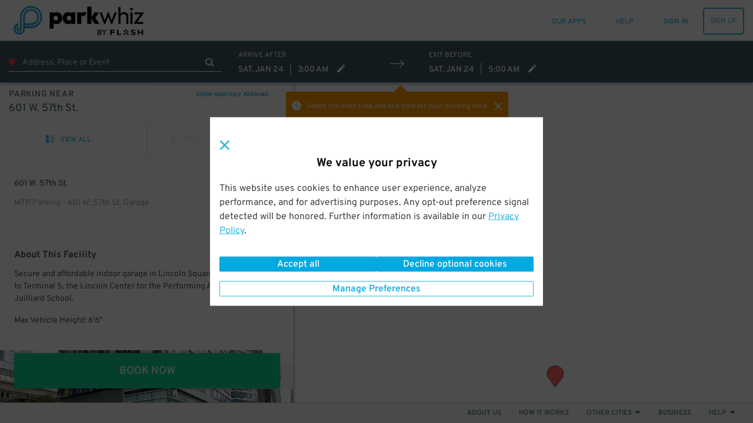

--- FILE ---
content_type: text/html; charset=utf-8
request_url: https://www.parkwhiz.ca/p/new-york-parking/601-w-57th-st/
body_size: 93911
content:
<!DOCTYPE html><html class="no-js" lang="en-ca" xmlns:fb="https://www.facebook.com/2008/fbml"><head><title>601 W. 57th St. Parking | ParkWhiz</title><meta http-equiv="content-language" content="en-ca"/><meta http-equiv="X-UA-Compatible" content="IE=edge"/><meta charSet="utf-8"/><meta name="description" content="Secure and affordable indoor garage in Lincoln Square. Just a short walk to Terminal 5, the Lincoln Center for the Performing Arts, and The Juilliard School.

Max Vehicle Height: 6&#x27;6&quot;"/><meta name="viewport" content="width=device-width, initial-scale=1.0, minimum-scale=1.0, maximum-scale=1.0,user-scalable=no, minimal-ui"/><meta name="apple-mobile-web-app-capable" content="yes"/><meta name="apple-touch-fullscreen" content="yes"/><meta name="msvalidate.01" content="6C39FD38B7EA8AC3B6B9A594C21329EB"/><meta name="p:domain_verify" content="afd38ffcbc838fda6b7da5c8ba641ea3"/><meta name="google-play-app" content="app-id=com.parkwhiz.driverApp"/><link rel="publisher" href="https://plus.google.com/100328403686676260507/"/><meta name="twitter:card" content="app"/><meta name="twitter:app:id:iphone" content="id595743376"/><meta name="twitter:app:id:ipad" content="id595743376"/><meta name="twitter:app:id:googleplay" content="com.parkwhiz.driverApp"/><meta name="twitter:app:country" content="us"/><meta property="fb:app_id" content="106846642765536"/><meta property="og:site_name" content="ParkWhiz"/><meta property="og:image" content="https://dbmgns9xjyk0b.cloudfront.net/partner-images/production/parkwhiz/fb-og-new.png"/><meta property="og:title" content="601 W. 57th St. Parking | ParkWhiz"/><meta property="og:type" content="website"/><meta property="og:url" content="http://www.parkwhiz.ca/p/new-york-parking/601-w-57th-st/"/><meta property="og:description" content="Secure and affordable indoor garage in Lincoln Square. Just a short walk to Terminal 5, the Lincoln Center for the Performing Arts, and The Juilliard School.

Max Vehicle Height: 6&#x27;6&quot;"/><link rel="shortcut icon" href="https://d252t4yj3zy8o.cloudfront.net/4d959897de88d27670aa87775eaa8671f007ef39/images/parkwhiz-prod-icons/favicon.ico"/><link rel="apple-touch-icon" sizes="57x57" href="https://d252t4yj3zy8o.cloudfront.net/4d959897de88d27670aa87775eaa8671f007ef39/images/parkwhiz-prod-icons/apple-touch-icon-57x57.png"/><link rel="apple-touch-icon" sizes="114x114" href="https://d252t4yj3zy8o.cloudfront.net/4d959897de88d27670aa87775eaa8671f007ef39/images/parkwhiz-prod-icons/apple-touch-icon-114x114.png"/><link rel="apple-touch-icon" sizes="72x72" href="https://d252t4yj3zy8o.cloudfront.net/4d959897de88d27670aa87775eaa8671f007ef39/images/parkwhiz-prod-icons/apple-touch-icon-72x72.png"/><link rel="apple-touch-icon" sizes="144x144" href="https://d252t4yj3zy8o.cloudfront.net/4d959897de88d27670aa87775eaa8671f007ef39/images/parkwhiz-prod-icons/apple-touch-icon-144x144.png"/><link rel="apple-touch-icon" sizes="60x60" href="https://d252t4yj3zy8o.cloudfront.net/4d959897de88d27670aa87775eaa8671f007ef39/images/parkwhiz-prod-icons/apple-touch-icon-60x60.png"/><link rel="apple-touch-icon" sizes="120x120" href="https://d252t4yj3zy8o.cloudfront.net/4d959897de88d27670aa87775eaa8671f007ef39/images/parkwhiz-prod-icons/apple-touch-icon-120x120.png"/><link rel="apple-touch-icon" sizes="76x76" href="https://d252t4yj3zy8o.cloudfront.net/4d959897de88d27670aa87775eaa8671f007ef39/images/parkwhiz-prod-icons/apple-touch-icon-76x76.png"/><link rel="apple-touch-icon" sizes="152x152" href="https://d252t4yj3zy8o.cloudfront.net/4d959897de88d27670aa87775eaa8671f007ef39/images/parkwhiz-prod-icons/apple-touch-icon-152x152.png"/><link rel="icon" type="image/png" href="https://d252t4yj3zy8o.cloudfront.net/4d959897de88d27670aa87775eaa8671f007ef39/images/parkwhiz-prod-icons/favicon-196x196.png" sizes="196x196"/><link rel="icon" type="image/png" href="https://d252t4yj3zy8o.cloudfront.net/4d959897de88d27670aa87775eaa8671f007ef39/images/parkwhiz-prod-icons/favicon-160x160.png" sizes="160x160"/><link rel="icon" type="image/png" href="https://d252t4yj3zy8o.cloudfront.net/4d959897de88d27670aa87775eaa8671f007ef39/images/parkwhiz-prod-icons/favicon-96x96.png" sizes="96x96"/><link rel="icon" type="image/png" href="https://d252t4yj3zy8o.cloudfront.net/4d959897de88d27670aa87775eaa8671f007ef39/images/parkwhiz-prod-icons/favicon-16x16.png" sizes="16x16"/><link rel="icon" type="image/png" href="https://d252t4yj3zy8o.cloudfront.net/4d959897de88d27670aa87775eaa8671f007ef39/images/parkwhiz-prod-icons/favicon-32x32.png" sizes="32x32"/><meta name="msapplication-TileColor" content="#025fb6"/><meta name="msapplication-TileImage" content="https://d252t4yj3zy8o.cloudfront.net/4d959897de88d27670aa87775eaa8671f007ef39/images/parkwhiz-prod-icons/mstile-144x144.png"/><link rel="canonical" href="https://www.parkwhiz.ca/p/new-york-parking/601-w-57th-st"/><link rel="alternate" href="https://www.parkwhiz.com/p/new-york-parking/601-w-57th-st/" hrefLang="en-us"/><link rel="alternate" href="https://www.parkwhiz.ca/p/new-york-parking/601-w-57th-st/" hrefLang="en-ca"/><link rel="alternate" href="https://www.parkwhiz.ca/p/new-york-parking/601-w-57th-st/?loc=fr-ca" hrefLang="fr-ca"/><link rel="stylesheet" type="text/css" href="https://d252t4yj3zy8o.cloudfront.net/4d959897de88d27670aa87775eaa8671f007ef39/css-refactor/build/application.css"/><script async="" defer="" src="https://accounts.google.com/gsi/client"></script><meta name="google-site-verification" content="4sv1ApNXdcBSjrmWzIRH5Vog_mV6HDrMcF3MAU4ibQ4"/><link href="https://api.tiles.mapbox.com/mapbox-gl-js/v1.2.1/mapbox-gl.css" rel="stylesheet"/><script src="https://d252t4yj3zy8o.cloudfront.net/4d959897de88d27670aa87775eaa8671f007ef39/dist/js/vendor.js" integrity="sha256-vd9Ro1Ss63qw3Q1KHs3PPFLS7OBq139x5EiI1GKqmbo= sha384-3H6EZ4FPf6dI1hDZzlOj/DRHVLtP8PnrfTfRF31aHx8BX/W1qIrtQRzLHklihu+E" crossorigin="anonymous"></script><script async="" src="https://www.google.com/recaptcha/enterprise.js?render=6LdMr6gpAAAAAFN3Cp8_B4V_drCHfjZSS_OgwpY1"></script><script></script></head><body><script>window.__INITIAL_STATE__={"meta":{"title":"601 W. 57th St. Parking","description":"Secure and affordable indoor garage in Lincoln Square. Just a short walk to Terminal 5, the Lincoln Center for the Performing Arts, and The Juilliard School.\r\n\r\nMax Vehicle Height: 6'6\"","canonicalUrl":"/p/new-york-parking/601-w-57th-st","pageGroup":"Search","currentUrl":"/p/new-york-parking/601-w-57th-st/","host":"www.parkwhiz.ca","fullUrl":"http://www.parkwhiz.ca/p/new-york-parking/601-w-57th-st/","queryString":{},"noIndex":false},"displayMap":false,"hub":{"id":1,"name":"New York City","coordinates":[40.75625977783546,-73.98503041201172],"type":"hub","country":"US","site_url":"new-york-city-parking","map_site_url":"/p/new-york-city-parking/map/","hub_site_url":"/p/new-york-city-parking/","postal_code":"10110","city":"New York","state":"NY","availability":{"monthly":{"available":false}},"seo_meta":{"title":"NYC Parking From $9 | Save Up To 50% | ParkWhiz","description":"Find & book the best NYC parking spots with ParkWhiz. When you search online for the best parking in New York, ParkWhiz has 1000s of options.","monthly_title":"Monthly Parking NYC | ParkWhiz","monthly_description":"Finding monthly parking in the Big Apple (NYC) shouldn't be a big problem. Book monthly parking for Murray Hill, Union Square, Garment District, Turtle Bay, the Upper East Side, Midtown and more with ParkWhiz!"},"timezone":"America/New_York","url":"/p/new-york-city-parking/map/","popularDestinations":[{"name":"JFK Airport","link_url":"/jfk-international-airport-parking/","hub_id":1,"category":"AIRPORTS","modified":1541608615,"_uid":"5858553938c4edoc954833102","created":1500327019,"_id":"596d2c6b5293fdoc512240039","custom-order":0},{"name":"LaGuardia Airport","link_url":"/laguardia-airport-parking/","hub_id":1,"category":"AIRPORTS","modified":1541608615,"_uid":"5858553938c4edoc954833102","created":1500327019,"_id":"596d2c6b5cd34doc522642131","custom-order":1},{"name":"Newark Airport","link_url":"/newark-airport-parking/","hub_id":1,"category":"AIRPORTS","modified":1541608615,"_uid":"5858553938c4edoc954833102","created":1500327019,"_id":"596d2c6b67050doc500086291","custom-order":2},{"name":"Barclays Center","link_url":"/barclays-center-parking/","hub_id":1,"category":"SPORTS","modified":1541608615,"_uid":"5858553938c4edoc954833102","created":1500327019,"_id":"596d2c6b72071doc1522151274","custom-order":3},{"name":"Citi Field","link_url":"/citi-field-parking/","hub_id":1,"category":"SPORTS","modified":1541608615,"_uid":"5858553938c4edoc954833102","created":1500327019,"_id":"596d2c6b7dc95doc576308858","custom-order":4},{"name":"Madison Square Garden","link_url":"/madison-square-garden-parking/","hub_id":1,"category":"SPORTS","modified":1541608615,"_uid":"5858553938c4edoc954833102","created":1500327019,"_id":"596d2c6b88408doc954420551","custom-order":5},{"name":"MetLife Stadium","link_url":"/metlife-stadium-parking-1/","hub_id":1,"category":"SPORTS","modified":1541608615,"_uid":"5858553938c4edoc954833102","created":1500327019,"_id":"596d2c6b92b86doc1218304286","custom-order":6},{"name":"Prudential Center","link_url":"/prudential-center-parking/","hub_id":1,"category":"SPORTS","modified":1541608615,"_uid":"5858553938c4edoc954833102","created":1500327019,"_id":"596d2c6b9deaddoc1434097174","custom-order":7},{"name":"Red Bull Arena","link_url":"/red-bull-arena-parking/","hub_id":1,"category":"SPORTS","modified":1541608615,"_uid":"5858553938c4edoc954833102","created":1500327019,"_id":"596d2c6ba8a02doc1032578013","custom-order":8},{"name":"Yankee Stadium","link_url":"/yankee-stadium-parking/","hub_id":1,"category":"SPORTS","modified":1541608615,"_uid":"5858553938c4edoc954833102","created":1500327019,"_id":"596d2c6bb2a4cdoc1255562338","custom-order":9},{"name":"Arthur Ashe Stadium","link_url":"/arthur-ashe-stadium-parking/","hub_id":1,"category":"SPORTS","modified":1541608615,"_uid":"5858553938c4edoc954833102","created":1500327019,"_id":"596d2c6bbd389doc1290128503","custom-order":10},{"name":"Meadowlands Arena","link_url":"/izod-center-parking/","hub_id":1,"category":"SPORTS","modified":1541608615,"_uid":"5858553938c4edoc954833102","created":1500327019,"_id":"596d2c6bc83f8doc1498700642","custom-order":11},{"name":"Cape Liberty Cruise Port","link_url":"/cape-liberty-cruise-port-parking/","hub_id":1,"category":"TRAVEL","modified":1541608615,"_uid":"5858553938c4edoc954833102","created":1500327019,"_id":"596d2c6bd489bdoc1000111247","custom-order":12},{"name":"Grand Central","link_url":"/grand-central-terminal-parking/","hub_id":1,"category":"TRAVEL","modified":1541608616,"_uid":"5858553938c4edoc954833102","created":1500327019,"_id":"596d2c6bde7d8doc1346987062","custom-order":13},{"name":"Hoboken Terminal","link_url":"/hoboken-terminal-parking-2/","hub_id":1,"category":"TRAVEL","modified":1541608615,"_uid":"5858553938c4edoc954833102","created":1500327019,"_id":"596d2c6be9886doc1671612568","custom-order":14},{"name":"Manhattan Cruise Terminal","link_url":"/manhattan-cruise-terminal-parking/","hub_id":1,"category":"TRAVEL","modified":1541608616,"_uid":"5858553938c4edoc954833102","created":1500327019,"_id":"596d2c6c00006doc2010648208","custom-order":15},{"name":"New York Penn Station","link_url":"/penn-station-parking/","hub_id":1,"category":"TRAVEL","modified":1541608616,"_uid":"5858553938c4edoc954833102","created":1500327020,"_id":"596d2c6c0a341doc318423427","custom-order":16},{"name":"Newport Station","link_url":"/newport-station-parking/","hub_id":1,"category":"TRAVEL","modified":1541608616,"_uid":"5858553938c4edoc954833102","created":1500327020,"_id":"596d2c6c16b0fdoc1369174697","custom-order":17},{"name":"Port Authority","link_url":"/port-authority-bus-terminal-parking/","hub_id":1,"category":"TRAVEL","modified":1541608616,"_uid":"5858553938c4edoc954833102","created":1500327020,"_id":"596d2c6c22391doc56665127","custom-order":18},{"name":"Port Imperial Ferry Terminal","link_url":"/port-imperial-ferry-parking/","hub_id":1,"category":"TRAVEL","modified":1541608616,"_uid":"5858553938c4edoc954833102","created":1500327020,"_id":"596d2c6c2ce22doc785024332","custom-order":19},{"name":"Bronx Zoo","link_url":"/bronx-zoo-parking/","hub_id":1,"category":"SIGHTS","modified":1541608616,"_uid":"5858553938c4edoc954833102","created":1500327020,"_id":"596d2c6c37bb9doc1808949361","custom-order":20},{"name":"Brooklyn Bridge","link_url":"/brooklyn-bridge-parking-2/","hub_id":1,"category":"SIGHTS","modified":1541608616,"_uid":"5858553938c4edoc954833102","created":1500327020,"_id":"596d2c6c4206cdoc1968217669","custom-order":21},{"name":"Empire State Building","link_url":"/empire-state-building-parking-17/","hub_id":1,"category":"SIGHTS","modified":1541608616,"_uid":"5858553938c4edoc954833102","created":1500327020,"_id":"596d2c6c4c93edoc1902266508","custom-order":22},{"name":"St Patrick's Cathedral","link_url":"/st-patrick-s-cathedral-parking/","hub_id":1,"category":"SIGHTS","modified":1541608616,"_uid":"5858553938c4edoc954833102","created":1500327020,"_id":"596d2c6c5895edoc1666945219","custom-order":23},{"name":"Statue of Liberty","link_url":"/ferry-to-liberty-statue-parking/","hub_id":1,"category":"SIGHTS","modified":1541608616,"_uid":"5858553938c4edoc954833102","created":1500327020,"_id":"596d2c6c62e3edoc1939775380","custom-order":24},{"name":"United Nations Headquarters","link_url":"/united-nations-headquarters-parking/","hub_id":1,"category":"SIGHTS","modified":1541608616,"_uid":"5858553938c4edoc954833102","created":1500327020,"_id":"596d2c6c6ce4cdoc804937518","custom-order":25},{"name":"Central Park","link_url":"/central-park-parking/","hub_id":1,"category":"ATTRACTIONS","modified":1541608616,"_uid":"5858553938c4edoc954833102","created":1500327020,"_id":"596d2c6c77a1cdoc1361426575","custom-order":26},{"name":"Chelsea Piers","link_url":"/chelsea-piers-parking/","hub_id":1,"category":"ATTRACTIONS","modified":1541608616,"_uid":"5858553938c4edoc954833102","created":1500327020,"_id":"596d2c6c8201fdoc42470180","custom-order":27},{"name":"Coney Island","link_url":"/coney-island-boardwalk-parking/","hub_id":1,"category":"ATTRACTIONS","modified":1541608616,"_uid":"5858553938c4edoc954833102","created":1500327020,"_id":"596d2c6c8ca2edoc1390489622","custom-order":28},{"name":"Rockefeller Center","link_url":"/rockefeller-center-parking/","hub_id":1,"category":"ATTRACTIONS","modified":1541608617,"_uid":"5858553938c4edoc954833102","created":1500327020,"_id":"596d2c6c99371doc1274472001","custom-order":29},{"name":"South Street Seaport","link_url":"/south-street-seaport-parking/","hub_id":1,"category":"ATTRACTIONS","modified":1541608617,"_uid":"5858553938c4edoc954833102","created":1500327020,"_id":"596d2c6ca38b0doc1621965898","custom-order":30},{"name":"Times Square","link_url":"/time-square-parking/","hub_id":1,"category":"ATTRACTIONS","modified":1541608617,"_uid":"5858553938c4edoc954833102","created":1500327020,"_id":"596d2c6cad839doc20530483","custom-order":31},{"name":"Carnegie Hall","link_url":"/carnegie-hall-parking-1/","hub_id":1,"category":"MUSIC","modified":1541608617,"_uid":"5858553938c4edoc954833102","created":1500327020,"_id":"596d2c6cb7bfddoc302712029","custom-order":32},{"name":"Forest Hills Stadium","link_url":"/forest-hills-stadium-parking/","hub_id":1,"category":"MUSIC","modified":1541608617,"_uid":"5858553938c4edoc954833102","created":1500327020,"_id":"596d2c6cc1df1doc1530832743","custom-order":33},{"name":"Lincoln Center","link_url":"/lincoln-center-parking/","hub_id":1,"category":"MUSIC","modified":1541608617,"_uid":"5858553938c4edoc954833102","created":1500327020,"_id":"596d2c6ccd107doc1710486043","custom-order":34},{"name":"Metropolitan Opera","link_url":"/metropolitan-opera-parking/","hub_id":1,"category":"MUSIC","modified":1541608617,"_uid":"5858553938c4edoc954833102","created":1500327020,"_id":"596d2c6cd8b69doc395196594","custom-order":35},{"name":"NJPAC","link_url":"/new-jersey-performing-arts-center-parking/","hub_id":1,"category":"MUSIC","modified":1541608617,"_uid":"5858553938c4edoc954833102","created":1500327020,"_id":"596d2c6ce2a1edoc1678696627","custom-order":36},{"name":"Radio City Music Hall","link_url":"/radio-city-music-hall-parking/","hub_id":1,"category":"MUSIC","modified":1541608617,"_uid":"5858553938c4edoc954833102","created":1500327020,"_id":"596d2c6ced111doc1833813056","custom-order":37},{"name":"Terminal 5 ","link_url":"/terminal-5-parking/","hub_id":1,"category":"MUSIC","modified":1541608617,"_uid":"5858553938c4edoc954833102","created":1500327021,"_id":"596d2c6d02e73doc1870962581","custom-order":38},{"name":"Webster Hall","link_url":"/webster-hall-parking/","hub_id":1,"category":"MUSIC","modified":1541608617,"_uid":"5858553938c4edoc954833102","created":1500327021,"_id":"596d2c6d0d297doc164873018","custom-order":39},{"name":"Irving Plaza","link_url":"/irving-plaza-parking/","hub_id":1,"category":"MUSIC","modified":1541608617,"_uid":"5858553938c4edoc954833102","created":1500327021,"_id":"596d2c6d1724edoc1675269014","custom-order":40},{"name":"PlayStation Theatre","link_url":"/playstation-theater-parking/","hub_id":1,"category":"THEATERS","modified":1541608617,"_uid":"5858553938c4edoc954833102","created":1500327021,"_id":"596d2c6d20e45doc2003625329","custom-order":41},{"name":"Al Hirschfeld Theatre","link_url":"/al-hirschfeld-theatre-parking/","hub_id":1,"category":"THEATERS","modified":1541608617,"_uid":"5858553938c4edoc954833102","created":1500327021,"_id":"596d2c6d2b012doc28565143","custom-order":42},{"name":"Astor Place Theatre","link_url":"/astor-place-theatre-parking/","hub_id":1,"category":"THEATERS","modified":1541608617,"_uid":"5858553938c4edoc954833102","created":1500327021,"_id":"596d2c6d35842doc1194271468","custom-order":43},{"name":"August Wilson Theatre","link_url":"/august-wilson-theatre-parking/","hub_id":1,"category":"THEATERS","modified":1541608617,"_uid":"5858553938c4edoc954833102","created":1500327021,"_id":"596d2c6d3fad2doc942400935","custom-order":44},{"name":"Beacon Theatre","link_url":"/beacon-theatre-parking/","hub_id":1,"category":"THEATERS","modified":1541608617,"_uid":"5858553938c4edoc954833102","created":1500327021,"_id":"596d2c6d4b27ddoc934872812","custom-order":45},{"name":"Brooks Atkinson Theatre","link_url":"/brooks-atkinson-theatre-parking/","hub_id":1,"category":"THEATERS","modified":1541608618,"_uid":"5858553938c4edoc954833102","created":1500327021,"_id":"596d2c6d5710cdoc85257058","custom-order":46},{"name":"Eugene O'Neill Theatre","link_url":"/eugene-o-neill-theatre-parking","hub_id":1,"category":"THEATERS","modified":1541608618,"_uid":"5858553938c4edoc954833102","created":1500327021,"_id":"596d2c6d6230bdoc398212413","custom-order":47},{"name":"Gershwin Theatre","link_url":"/gershwin-theatre-parking/","hub_id":1,"category":"THEATERS","modified":1541608617,"_uid":"5858553938c4edoc954833102","created":1500327021,"_id":"596d2c6d6d6f6doc731996531","custom-order":48},{"name":"Gramercy Theatre","link_url":"/gramercy-theatre-parking/","hub_id":1,"category":"THEATERS","modified":1541608618,"_uid":"5858553938c4edoc954833102","created":1500327021,"_id":"596d2c6d7870bdoc1733991839","custom-order":49},{"name":"Hamilton on Broadway","link_url":"/richard-rodgers-theatre-parking/","hub_id":1,"category":"THEATERS","modified":1541608618,"_uid":"5858553938c4edoc954833102","created":1500327021,"_id":"596d2c6d8353fdoc152673437","custom-order":50},{"name":"Lunt-Fontanne Theatre","link_url":"/lunt-fontanne-theatre-parking/","hub_id":1,"category":"THEATERS","modified":1541608618,"_uid":"5858553938c4edoc954833102","created":1500327021,"_id":"596d2c6d8fea6doc1715733992","custom-order":51},{"name":"Lyceum Theatre","link_url":"/lyceum-theatre-parking-1/","hub_id":1,"category":"THEATERS","modified":1541608618,"_uid":"5858553938c4edoc954833102","created":1500327021,"_id":"596d2c6d9b196doc865334692","custom-order":52},{"name":"Lyric Theatre","link_url":"/lyric-theatre-parking-1/","hub_id":1,"category":"THEATERS","modified":1541608618,"_uid":"5858553938c4edoc954833102","created":1500327021,"_id":"596d2c6da5aefdoc1996925815","custom-order":53},{"name":"Majestic Theatre","link_url":"/majestic-theatre-parking/","hub_id":1,"category":"THEATERS","modified":1541608618,"_uid":"5858553938c4edoc954833102","created":1500327021,"_id":"596d2c6daf744doc1189150660","custom-order":54},{"name":"Minskoff Theatre","link_url":"/minskoff-theatre-parking/","hub_id":1,"category":"THEATERS","modified":1541608618,"_uid":"5858553938c4edoc954833102","created":1500327021,"_id":"596d2c6dbad3cdoc1849111685","custom-order":55},{"name":"Music Box Theater","link_url":"/music-box-theatre-parking-2/","hub_id":1,"category":"THEATERS","modified":1541608618,"_uid":"5858553938c4edoc954833102","created":1500327021,"_id":"596d2c6dc55a9doc1388227644","custom-order":56},{"name":"New Amsterdam Theatre","link_url":"/new-amsterdam-theatre-parking/","hub_id":1,"category":"THEATERS","modified":1541608618,"_uid":"5858553938c4edoc954833102","created":1500327021,"_id":"596d2c6dcfb35doc1152503714","custom-order":57},{"name":"Orpheum Theatre","link_url":"/orpheum-theatre-new-york-parking/","hub_id":1,"category":"THEATERS","modified":1541608618,"_uid":"5858553938c4edoc954833102","created":1500327021,"_id":"596d2c6dda3fddoc1532929679","custom-order":58},{"name":"Palace Theatre","link_url":"/palace-theatre-parking/","hub_id":1,"category":"THEATERS","modified":1541608618,"_uid":"5858553938c4edoc954833102","created":1500327021,"_id":"596d2c6de440edoc940310465","custom-order":59},{"name":"Shubert Theatre","link_url":"/shubert-theatre-parking/","hub_id":1,"category":"THEATERS","modified":1541608618,"_uid":"5858553938c4edoc954833102","created":1500327021,"_id":"596d2c6defce0doc236720971","custom-order":60},{"name":"Stephen Sondheim Theatre","link_url":"/stephen-sondheim-theatre-parking/","hub_id":1,"category":"THEATERS","modified":1541608618,"_uid":"5858553938c4edoc954833102","created":1500327022,"_id":"596d2c6e06d26doc475577733","custom-order":61},{"name":"Battery Park","link_url":"/battery-park-parking-3/","hub_id":1,"category":"PARKS","modified":1541608619,"_uid":"5858553938c4edoc954833102","created":1500327022,"_id":"596d2c6e11760doc1158272124","custom-order":62},{"name":"Brooklyn Bridge Park","link_url":"/brooklyn-bridge-park-office-parking/","hub_id":1,"category":"PARKS","modified":1541608619,"_uid":"5858553938c4edoc954833102","created":1500327022,"_id":"596d2c6e1bed4doc464171527","custom-order":63},{"name":"Central Park","link_url":"/central-park-parking/","hub_id":1,"category":"PARKS","modified":1541608619,"_uid":"5858553938c4edoc954833102","created":1500327022,"_id":"596d2c6e26c13doc1277025393","custom-order":64},{"name":"Pier 40","link_url":"/pier-40-parking/","hub_id":1,"category":"PARKS","modified":1541608619,"_uid":"5858553938c4edoc954833102","created":1500327022,"_id":"596d2c6e337fcdoc2008536073","custom-order":65},{"name":"Prospect Park","link_url":"/prospect-park-parking-1/","hub_id":1,"category":"PARKS","modified":1541608619,"_uid":"5858553938c4edoc954833102","created":1500327022,"_id":"596d2c6e3ed02doc303718917","custom-order":66},{"name":"9/11 Memorial","link_url":"/911-memorial-parking/","hub_id":1,"category":"MUSEUMS","modified":1541608619,"_uid":"5858553938c4edoc954833102","created":1500327022,"_id":"596d2c6e49c0adoc34327725","custom-order":67},{"name":"American Museum of Natural History","link_url":"/american-museum-of-natural-history-parking/","hub_id":1,"category":"MUSEUMS","modified":1541608619,"_uid":"5858553938c4edoc954833102","created":1500327022,"_id":"596d2c6e550e8doc1196288965","custom-order":68},{"name":"Brooklyn Museum","link_url":"/brooklyn-museum-parking/","hub_id":1,"category":"MUSEUMS","modified":1541608619,"_uid":"5858553938c4edoc954833102","created":1500327022,"_id":"596d2c6e6141ddoc227096031","custom-order":69},{"name":"Metropolitan Museum of Art","link_url":"https://www.parkwhiz.com","hub_id":1,"category":"MUSEUMS","modified":1541608619,"_uid":"5858553938c4edoc954833102","created":1500327022,"_id":"596d2c6e6dea5doc2107601008","custom-order":70},{"name":"Crowne Plaza Times Square","link_url":"/crowne-plaza-times-square-manhattan-parking/","hub_id":1,"category":"HOTELS","modified":1541608619,"_uid":"5858553938c4edoc954833102","created":1500327022,"_id":"596d2c6e7992fdoc366245976","custom-order":71},{"name":"Grand Hyatt New York","link_url":"/grand-hyatt-parking/","hub_id":1,"category":"HOTELS","modified":1541608619,"_uid":"5858553938c4edoc954833102","created":1500327022,"_id":"596d2c6e83db4doc1168590835","custom-order":72},{"name":"Hilton Times Square","link_url":"/hilton-times-square-parking/","hub_id":1,"category":"HOTELS","modified":1541608619,"_uid":"5858553938c4edoc954833102","created":1500327022,"_id":"596d2c6e8eabddoc2083001037","custom-order":73},{"name":"Hotel Pennsylvania","link_url":"/hotel-pennsylvania-parking/","hub_id":1,"category":"HOTELS","modified":1541608619,"_uid":"5858553938c4edoc954833102","created":1500327022,"_id":"596d2c6e99ab6doc1290939179","custom-order":74},{"name":"Langham Place","link_url":"/langham-place-fifth-avenue-parking/","hub_id":1,"category":"HOTELS","modified":1541608619,"_uid":"5858553938c4edoc954833102","created":1500327022,"_id":"596d2c6ea655fdoc1644427840","custom-order":75},{"name":"Waldorf Astoria New York","link_url":"/waldorf-astoria-new-york-parking/","hub_id":1,"category":"HOTELS","modified":1541608619,"_uid":"5858553938c4edoc954833102","created":1500327022,"_id":"596d2c6eb0a02doc990246218","custom-order":76},{"name":"Brookfield Place","link_url":"/brookfield-place-parking/","hub_id":1,"category":"SHOPPING & DINING","modified":1541608619,"_uid":"5858553938c4edoc954833102","created":1500327022,"_id":"596d2c6ebadc4doc1471756427","custom-order":77},{"name":"Chelsea Market","link_url":"/chelsea-market-parking-1/","hub_id":1,"category":"SHOPPING & DINING","modified":1541608619,"_uid":"5858553938c4edoc954833102","created":1500327022,"_id":"596d2c6ec57f4doc872712173","custom-order":78},{"name":"Columbia University","link_url":"/columbia-university-parking/","hub_id":1,"category":"OTHER DESTINATIONS","modified":1541608620,"_uid":"5858553938c4edoc954833102","created":1500327022,"_id":"596d2c6ecfa31doc1423748393","custom-order":79},{"name":"Javits Center","link_url":"/javits-center-parking","hub_id":1,"category":"OTHER DESTINATIONS","modified":1541608619,"_uid":"5858553938c4edoc954833102","created":1500327022,"_id":"596d2c6edac85doc383778987","custom-order":80},{"name":"Mount Sinai Hospital","link_url":"/mount-sinai-hospital-parking-4/","hub_id":1,"category":"OTHER DESTINATIONS","modified":1541608620,"_uid":"5858553938c4edoc954833102","created":1500327022,"_id":"596d2c6ee6b3ddoc1764257675","custom-order":81},{"name":"NYC Monthly Parking","link_url":"/p/new-york-monthly-parking/","hub_id":1,"category":"Monthly Parking","bp_link_url":"/new-york-ny-parking/monthly-parking/","modified":1581027263,"_uid":"5beef0254d346doc2108510303","created":1581027263,"_id":"5e3c8fbf525d3doc1040398717"},{"name":"Jersey city","link_url":"/p/jersey-city-nj-monthly-parking","hub_id":1,"category":"Monthly Parking","bp_link_url":"/jersey-city-parking/neighborhoods/jersey-city-parking/monthly-parking/","modified":1581027430,"_uid":"5beef0254d346doc2108510303","created":1581027430,"_id":"5e3c9066028cedoc1165899804"},{"name":"Harlem","link_url":"/p/harlem-monthly-parking/","hub_id":1,"category":"Monthly Parking","bp_link_url":"/manhattan-ny-parking/neighborhoods/harlem-parking/monthly-parking/","modified":1581027655,"_uid":"5beef0254d346doc2108510303","created":1581027636,"_id":"5e3c91340f4a4doc1787334092"},{"category":"Monthly Parking","name":"Brooklyn","link_url":"/p/brooklyn-monthly-parking/","hub_id":1,"bp_link_url":"/new-york-ny-parking/neighborhoods/downtown-brooklyn-parking/monthly-parking/","modified":1581027691,"_uid":"5beef0254d346doc2108510303","created":1581027691,"_id":"5e3c916baa6cadoc1257285714"},{"name":"Hoboken","link_url":"/p/hoboken-monthly-parking/","hub_id":1,"category":"Monthly Parking","bp_link_url":"/hoboken-nj-parking/monthly-parking/","modified":1581027732,"_uid":"5beef0254d346doc2108510303","created":1581027732,"_id":"5e3c91946cca3doc2096281958"},{"name":"Bronx","link_url":"/p/the-bronx-monthly-parking/","hub_id":1,"category":"Monthly Parking","bp_link_url":"/the-bronx-ny-parking/monthly-parking/","modified":1581027773,"_uid":"5beef0254d346doc2108510303","created":1581027773,"_id":"5e3c91bdc2744doc355700744"},{"name":"Bushwick","link_url":"/p/bushwick-new-york-ny-monthly-parking/","hub_id":1,"category":"Monthly Parking","bp_link_url":"/new-york-ny-parking/neighborhoods/bushwick-parking/monthly-parking/","modified":1581027805,"_uid":"5beef0254d346doc2108510303","created":1581027805,"_id":"5e3c91ddab81edoc1081492994"},{"name":"East Village","link_url":"/p/east-village-monthly-parking/","hub_id":1,"category":"Monthly Parking","bp_link_url":"/new-york-ny-parking/neighborhoods/east-village-parking/monthly-parking/","modified":1581027879,"_uid":"5beef0254d346doc2108510303","created":1581027840,"_id":"5e3c9200624afdoc1807299315"},{"name":"Jackson Heights","link_url":"/p/jackson-heights-monthly-parking/","hub_id":1,"category":"Monthly Parking","bp_link_url":"/new-york-ny-parking/neighborhoods/jackson-heights-new-york-ny-parking/monthly-parking/","modified":1581027920,"_uid":"5beef0254d346doc2108510303","created":1581027920,"_id":"5e3c9250e0876doc405576574"},{"name":"Queens","link_url":"/p/queens-monthly-parking/","hub_id":1,"category":"Monthly Parking","bp_link_url":"/new-york-ny-parking/neighborhoods/queens-parking/monthly-parking/","modified":1581027958,"_uid":"5beef0254d346doc2108510303","created":1581027952,"_id":"5e3c92704058fdoc1078493311"},{"name":"Upper East Side","link_url":"/p/upper-east-side-monthly-parking/","hub_id":1,"category":"Monthly Parking","bp_link_url":"/new-york-ny-parking/neighborhoods/upper-east-side-parking/monthly-parking/","modified":1581027993,"_uid":"5beef0254d346doc2108510303","created":1581027993,"_id":"5e3c929930f90doc519700946"},{"name":"Upper West Side","link_url":"/p/upper-west-side-monthly-parking/","hub_id":1,"category":"Monthly Parking","bp_link_url":"/new-york-ny-parking/neighborhoods/upper-west-side-parking/monthly-parking/","modified":1581028815,"_uid":"5beef0254d346doc2108510303","created":1581028059,"_id":"5e3c92db7b87adoc54603376"},{"name":"Journal Square","link_url":"/p/journal-square-monthly-parking/","hub_id":1,"category":"Monthly Parking","bp_link_url":"/jersey-city-nj-parking/neighborhoods/journal-square-parking-2/monthly-parking/","modified":1581028097,"_uid":"5beef0254d346doc2108510303","created":1581028097,"_id":"5e3c930162e28doc579473258"},{"name":"Washington Heights","link_url":"/p/washington-heights-monthly-parking/","hub_id":1,"category":"Monthly Parking","bp_link_url":"/manhattan-ny-parking/neighborhoods/washington-heights-parking/monthly-parking/","modified":1581028419,"_uid":"5beef0254d346doc2108510303","created":1581028419,"_id":"5e3c94435c7a8doc309311195"},{"name":"Long Island City","link_url":"/p/long-island-city-monthly-parking/","hub_id":1,"category":"Monthly Parking","bp_link_url":"/long-island-city-ny-parking-2/monthly-parking/","modified":1581028446,"_uid":"5beef0254d346doc2108510303","created":1581028446,"_id":"5e3c945e3d2dadoc71864527"},{"name":"Manhattan","link_url":"/p/manhattan-monthly-parking/","hub_id":1,"category":"Monthly Parking","bp_link_url":"/manhattan-ny-parking/monthly-parking/","modified":1581028491,"_uid":"5beef0254d346doc2108510303","created":1581028491,"_id":"5e3c948b204fddoc1289734250"},{"name":"Williamsburg","link_url":"/p/williamsburg-ny-ny-monthly-parking/","hub_id":1,"category":"Monthly Parking","bp_link_url":"/brooklyn-ny-parking/neighborhoods/williamsburg-parking/monthly-parking/","modified":1581028519,"_uid":"5beef0254d346doc2108510303","created":1581028519,"_id":"5e3c94a70fa0ddoc1046264568"},{"name":"White Plains","link_url":"/p/white-plains-ny-monthly-parking/","hub_id":1,"category":"Monthly Parking","bp_link_url":"/white-plains-parking/neighborhoods/white-plains-parking/monthly-parking/","modified":1581028571,"_uid":"5beef0254d346doc2108510303","created":1581028571,"_id":"5e3c94db3f0b0doc1897896204"},{"name":"Newark Nj","link_url":"/p/newark-nj-monthly-parking/","hub_id":1,"category":"Monthly Parking","bp_link_url":"/newark-nj-parking-8/monthly-parking/","modified":1581028618,"_uid":"5beef0254d346doc2108510303","created":1581028618,"_id":"5e3c950a452f2doc344769669"},{"name":"Newark Penn Station","link_url":"/p/newark-penn-station-monthly-parking/","hub_id":1,"category":"Monthly Parking","bp_link_url":"/newark-nj-parking/destinations/newark-penn-station-parking/?monthly=1","modified":1581028647,"_uid":"5beef0254d346doc2108510303","created":1581028647,"_id":"5e3c95274b657doc1670816668"},{"name":"Providence","link_url":"/p/providence-monthly-parking/","hub_id":1,"category":"Monthly Parking","bp_link_url":"/providence-ri-parking/monthly-parking/","modified":1581028677,"_uid":"5beef0254d346doc2108510303","created":1581028677,"_id":"5e3c95454ee51doc1406362491"},{"name":"Battery Park","link_url":"/p/battery-park-city-monthly-parking/","bp_link_url":"/new-york-ny-parking/neighborhoods/battery-park-parking/monthly-parking/","hub_id":1,"category":"Monthly Parking","modified":1581028741,"_uid":"5beef0254d346doc2108510303","created":1581028741,"_id":"5e3c958587a4adoc2029607574"}],"featuredDestinations":[{"link_url":"/time-square-parking/","name":"Times Square","image_url":"https://dbmgns9xjyk0b.cloudfront.net/cms/hub_promoted_destinations/times-square.jpg","hub":"5845a4f1c408edoc1515933531","modified":1584563384,"_uid":"5beef0254d346doc2108510303","created":1480972521,"_id":"5845d8e9578fddoc558804604","hub_id":1,"custom-order":0,"bp_link_url":"/new-york-ny-parking/destinations/"},{"name":"JFK Airport","link_url":"/jfk-airport-parking/","hub_id":1,"image_url":"https://dbmgns9xjyk0b.cloudfront.net/cms/hub_promoted_destinations/jfkairport.jpg","modified":1537544193,"_uid":"585b086b66c57doc336059299","created":1482253873,"_id":"5859663144c8adoc477176606","custom-order":1},{"name":"Madison Square Garden","link_url":"/madison-square-garden-parking/","image_url":"https://dbmgns9xjyk0b.cloudfront.net/cms/hub_promoted_destinations/Madison+Square+Garden.jpg","hub_id":1,"modified":1537544193,"_uid":"585b086b66c57doc336059299","created":1482253995,"_id":"585966ab609dbdoc1691394256","custom-order":2}],"description":"ParkWhiz has over 250 NYC parking locations to choose from that allow you to find and book a parking spot before you reach your destination. With ParkWhiz as your tool, you may discover a garage that you never knew existed one block further from your normal car-park for a fraction of the price. \n\nAs soon as you make a booking with ParkWhiz, you'll instantly receive an electronic parking pass to present at your selected location, and voila!, you don't have to worry about finding NYC parking anymore.\n\n[For NYC Monthly Parking, click here to start your search.](http://www.parkwhiz.com/p/new-york-monthly-parking/) "},"search_url":"/p/new-york-city-parking/","location":{"id":989,"name":"MTP Parking - 601 W. 57th St. Garage","address1":"601 W. 57th St.","city":"New York","state":"NY","postal_code":10019,"entrances":[{"coordinates":[40.77085844206858,-73.99232249251087]}],"photos":[{"position":0,"alt":"MTP Parking","sizes":{"original":{"URL":"https://d2uqqhmijd5j2z.cloudfront.net/files/203087/original/601W57_1.jpg?1505154840","width":1000,"height":667},"logo":{"URL":"https://d2uqqhmijd5j2z.cloudfront.net/files/203087/logo/601W57_1.jpg?1505154840","width":150,"height":100},"gallery_thumb":{"URL":"https://d2uqqhmijd5j2z.cloudfront.net/files/203087/gallery_thumb/601W57_1.jpg?1505154840","width":100,"height":67},"search_thumb":{"URL":"https://d2uqqhmijd5j2z.cloudfront.net/files/203087/search_thumb/601W57_1.jpg?1505154840","width":130,"height":130},"res_ticket":{"URL":"https://d2uqqhmijd5j2z.cloudfront.net/files/203087/res_ticket/601W57_1.jpg?1505154840","width":300,"height":200},"gallery":{"URL":"https://d2uqqhmijd5j2z.cloudfront.net/files/203087/gallery/601W57_1.jpg?1505154840","width":800,"height":534},"hub_frontpage":{"URL":"https://d2uqqhmijd5j2z.cloudfront.net/files/203087/hub_frontpage/601W57_1.jpg?1505154840","width":300,"height":300},"tm_thumb":{"URL":"https://d2uqqhmijd5j2z.cloudfront.net/files/203087/tm_thumb/601W57_1.jpg?1505154840","width":205,"height":115},"venue_gallery":{"URL":"https://d2uqqhmijd5j2z.cloudfront.net/files/203087/venue_gallery/601W57_1.jpg?1505154840","width":431,"height":254}}},{"position":1,"alt":"MTP Parking","sizes":{"original":{"URL":"https://d2uqqhmijd5j2z.cloudfront.net/files/203081/original/601W57_2.jpg?1505154836","width":1000,"height":667},"logo":{"URL":"https://d2uqqhmijd5j2z.cloudfront.net/files/203081/logo/601W57_2.jpg?1505154836","width":150,"height":100},"gallery_thumb":{"URL":"https://d2uqqhmijd5j2z.cloudfront.net/files/203081/gallery_thumb/601W57_2.jpg?1505154836","width":100,"height":67},"search_thumb":{"URL":"https://d2uqqhmijd5j2z.cloudfront.net/files/203081/search_thumb/601W57_2.jpg?1505154836","width":130,"height":130},"res_ticket":{"URL":"https://d2uqqhmijd5j2z.cloudfront.net/files/203081/res_ticket/601W57_2.jpg?1505154836","width":300,"height":200},"gallery":{"URL":"https://d2uqqhmijd5j2z.cloudfront.net/files/203081/gallery/601W57_2.jpg?1505154836","width":800,"height":534},"hub_frontpage":{"URL":"https://d2uqqhmijd5j2z.cloudfront.net/files/203081/hub_frontpage/601W57_2.jpg?1505154836","width":300,"height":300},"tm_thumb":{"URL":"https://d2uqqhmijd5j2z.cloudfront.net/files/203081/tm_thumb/601W57_2.jpg?1505154836","width":205,"height":115},"venue_gallery":{"URL":"https://d2uqqhmijd5j2z.cloudfront.net/files/203081/venue_gallery/601W57_2.jpg?1505154836","width":431,"height":254}}},{"position":2,"alt":"MTP Parking","sizes":{"original":{"URL":"https://d2uqqhmijd5j2z.cloudfront.net/files/203063/original/601W57_5.jpg?1505154825","width":1000,"height":667},"logo":{"URL":"https://d2uqqhmijd5j2z.cloudfront.net/files/203063/logo/601W57_5.jpg?1505154825","width":150,"height":100},"gallery_thumb":{"URL":"https://d2uqqhmijd5j2z.cloudfront.net/files/203063/gallery_thumb/601W57_5.jpg?1505154825","width":100,"height":67},"search_thumb":{"URL":"https://d2uqqhmijd5j2z.cloudfront.net/files/203063/search_thumb/601W57_5.jpg?1505154825","width":130,"height":130},"res_ticket":{"URL":"https://d2uqqhmijd5j2z.cloudfront.net/files/203063/res_ticket/601W57_5.jpg?1505154825","width":300,"height":200},"gallery":{"URL":"https://d2uqqhmijd5j2z.cloudfront.net/files/203063/gallery/601W57_5.jpg?1505154825","width":800,"height":534},"hub_frontpage":{"URL":"https://d2uqqhmijd5j2z.cloudfront.net/files/203063/hub_frontpage/601W57_5.jpg?1505154825","width":300,"height":300},"tm_thumb":{"URL":"https://d2uqqhmijd5j2z.cloudfront.net/files/203063/tm_thumb/601W57_5.jpg?1505154825","width":205,"height":115},"venue_gallery":{"URL":"https://d2uqqhmijd5j2z.cloudfront.net/files/203063/venue_gallery/601W57_5.jpg?1505154825","width":431,"height":254}}},{"position":3,"alt":"MTP Parking","sizes":{"original":{"URL":"https://d2uqqhmijd5j2z.cloudfront.net/files/203057/original/601W57_6.jpg?1505154821","width":1000,"height":667},"logo":{"URL":"https://d2uqqhmijd5j2z.cloudfront.net/files/203057/logo/601W57_6.jpg?1505154821","width":150,"height":100},"gallery_thumb":{"URL":"https://d2uqqhmijd5j2z.cloudfront.net/files/203057/gallery_thumb/601W57_6.jpg?1505154821","width":100,"height":67},"search_thumb":{"URL":"https://d2uqqhmijd5j2z.cloudfront.net/files/203057/search_thumb/601W57_6.jpg?1505154821","width":130,"height":130},"res_ticket":{"URL":"https://d2uqqhmijd5j2z.cloudfront.net/files/203057/res_ticket/601W57_6.jpg?1505154821","width":300,"height":200},"gallery":{"URL":"https://d2uqqhmijd5j2z.cloudfront.net/files/203057/gallery/601W57_6.jpg?1505154821","width":800,"height":534},"hub_frontpage":{"URL":"https://d2uqqhmijd5j2z.cloudfront.net/files/203057/hub_frontpage/601W57_6.jpg?1505154821","width":300,"height":300},"tm_thumb":{"URL":"https://d2uqqhmijd5j2z.cloudfront.net/files/203057/tm_thumb/601W57_6.jpg?1505154821","width":205,"height":115},"venue_gallery":{"URL":"https://d2uqqhmijd5j2z.cloudfront.net/files/203057/venue_gallery/601W57_6.jpg?1505154821","width":431,"height":254}}},{"position":4,"alt":"MTP Parking","sizes":{"original":{"URL":"https://d2uqqhmijd5j2z.cloudfront.net/files/203069/original/601W57_4.jpg?1505154829","width":1000,"height":667},"logo":{"URL":"https://d2uqqhmijd5j2z.cloudfront.net/files/203069/logo/601W57_4.jpg?1505154829","width":150,"height":100},"gallery_thumb":{"URL":"https://d2uqqhmijd5j2z.cloudfront.net/files/203069/gallery_thumb/601W57_4.jpg?1505154829","width":100,"height":67},"search_thumb":{"URL":"https://d2uqqhmijd5j2z.cloudfront.net/files/203069/search_thumb/601W57_4.jpg?1505154829","width":130,"height":130},"res_ticket":{"URL":"https://d2uqqhmijd5j2z.cloudfront.net/files/203069/res_ticket/601W57_4.jpg?1505154829","width":300,"height":200},"gallery":{"URL":"https://d2uqqhmijd5j2z.cloudfront.net/files/203069/gallery/601W57_4.jpg?1505154829","width":800,"height":534},"hub_frontpage":{"URL":"https://d2uqqhmijd5j2z.cloudfront.net/files/203069/hub_frontpage/601W57_4.jpg?1505154829","width":300,"height":300},"tm_thumb":{"URL":"https://d2uqqhmijd5j2z.cloudfront.net/files/203069/tm_thumb/601W57_4.jpg?1505154829","width":205,"height":115},"venue_gallery":{"URL":"https://d2uqqhmijd5j2z.cloudfront.net/files/203069/venue_gallery/601W57_4.jpg?1505154829","width":431,"height":254}}},{"position":5,"alt":"MTP Parking","sizes":{"original":{"URL":"https://d2uqqhmijd5j2z.cloudfront.net/files/203075/original/601W57_3.jpg?1505154832","width":1000,"height":667},"logo":{"URL":"https://d2uqqhmijd5j2z.cloudfront.net/files/203075/logo/601W57_3.jpg?1505154832","width":150,"height":100},"gallery_thumb":{"URL":"https://d2uqqhmijd5j2z.cloudfront.net/files/203075/gallery_thumb/601W57_3.jpg?1505154832","width":100,"height":67},"search_thumb":{"URL":"https://d2uqqhmijd5j2z.cloudfront.net/files/203075/search_thumb/601W57_3.jpg?1505154832","width":130,"height":130},"res_ticket":{"URL":"https://d2uqqhmijd5j2z.cloudfront.net/files/203075/res_ticket/601W57_3.jpg?1505154832","width":300,"height":200},"gallery":{"URL":"https://d2uqqhmijd5j2z.cloudfront.net/files/203075/gallery/601W57_3.jpg?1505154832","width":800,"height":534},"hub_frontpage":{"URL":"https://d2uqqhmijd5j2z.cloudfront.net/files/203075/hub_frontpage/601W57_3.jpg?1505154832","width":300,"height":300},"tm_thumb":{"URL":"https://d2uqqhmijd5j2z.cloudfront.net/files/203075/tm_thumb/601W57_3.jpg?1505154832","width":205,"height":115},"venue_gallery":{"URL":"https://d2uqqhmijd5j2z.cloudfront.net/files/203075/venue_gallery/601W57_3.jpg?1505154832","width":431,"height":254}}},{"position":6,"alt":"MTP Parking","sizes":{"original":{"URL":"https://d2uqqhmijd5j2z.cloudfront.net/files/203093/original/601W57_8.jpg?1505154844","width":1000,"height":667},"logo":{"URL":"https://d2uqqhmijd5j2z.cloudfront.net/files/203093/logo/601W57_8.jpg?1505154844","width":150,"height":100},"gallery_thumb":{"URL":"https://d2uqqhmijd5j2z.cloudfront.net/files/203093/gallery_thumb/601W57_8.jpg?1505154844","width":100,"height":67},"search_thumb":{"URL":"https://d2uqqhmijd5j2z.cloudfront.net/files/203093/search_thumb/601W57_8.jpg?1505154844","width":130,"height":130},"res_ticket":{"URL":"https://d2uqqhmijd5j2z.cloudfront.net/files/203093/res_ticket/601W57_8.jpg?1505154844","width":300,"height":200},"gallery":{"URL":"https://d2uqqhmijd5j2z.cloudfront.net/files/203093/gallery/601W57_8.jpg?1505154844","width":800,"height":534},"hub_frontpage":{"URL":"https://d2uqqhmijd5j2z.cloudfront.net/files/203093/hub_frontpage/601W57_8.jpg?1505154844","width":300,"height":300},"tm_thumb":{"URL":"https://d2uqqhmijd5j2z.cloudfront.net/files/203093/tm_thumb/601W57_8.jpg?1505154844","width":205,"height":115},"venue_gallery":{"URL":"https://d2uqqhmijd5j2z.cloudfront.net/files/203093/venue_gallery/601W57_8.jpg?1505154844","width":431,"height":254}}}],"currency":"USD","country":"US","timezone":"America/New_York","description":"Secure and affordable indoor garage in Lincoln Square. Just a short walk to Terminal 5, the Lincoln Center for the Performing Arts, and The Juilliard School.\r\n\r\nMax Vehicle Height: 6'6\"","site_url":"/p/new-york-parking/601-w-57th-st","_links":{"self":{"href":"/locations/989"},"pw:reviews":{"href":"/locations/989/reviews"},"pw:quotes":{"href":"/quotes?q=location_id:989&start_time=2026-01-24T08:13:15+00:00&end_time=2026-01-24T11:13:15+00:00"},"curies":[{"name":"pw","href":"https://api.parkwhiz.com/v3/{rel}","templated":true}]}},"search_term":"601 W. 57th St. New York, NY 10019","eventPackageIds":[],"app":"Search","canonicalUrl":"/p/new-york-parking/601-w-57th-st","deepLink":{"display":true,"subject":{"sort":"closest","token":"b3ccc519ca5e446c991c1c275f57d8a6779d4518cc7c02708cc9e33e908e9eee","selectedLocationId":989,"selectedLocation":{"id":989,"name":"MTP Parking - 601 W. 57th St. Garage","address":"601 W. 57th St.","address1":"601 W. 57th St.","distanceUnits":"meters","city":"New York","state":"NY","country":"US","currency":"USD","postalCode":10019,"timezone":"America/New_York","description":"Secure and affordable indoor garage in Lincoln Square. Just a short walk to Terminal 5, the Lincoln Center for the Performing Arts, and The Juilliard School.\r\n\r\nMax Vehicle Height: 6'6\"","images":[{"imageSizes":{"venueGallery":{"url":"https://d2uqqhmijd5j2z.cloudfront.net/files/203087/venue_gallery/601W57_1.jpg?1505154840","width":431,"height":254},"hubFrontpage":{"url":"https://d2uqqhmijd5j2z.cloudfront.net/files/203087/hub_frontpage/601W57_1.jpg?1505154840","width":300,"height":300},"galleryThumb":{"url":"https://d2uqqhmijd5j2z.cloudfront.net/files/203087/gallery_thumb/601W57_1.jpg?1505154840","width":100,"height":67},"logo":{"url":"https://d2uqqhmijd5j2z.cloudfront.net/files/203087/logo/601W57_1.jpg?1505154840","width":150,"height":100},"resTicket":{"url":"https://d2uqqhmijd5j2z.cloudfront.net/files/203087/res_ticket/601W57_1.jpg?1505154840","width":300,"height":200},"searchThumb":{"url":"https://d2uqqhmijd5j2z.cloudfront.net/files/203087/search_thumb/601W57_1.jpg?1505154840","width":130,"height":130},"original":{"url":"https://d2uqqhmijd5j2z.cloudfront.net/files/203087/original/601W57_1.jpg?1505154840","width":1000,"height":667},"gallery":{"url":"https://d2uqqhmijd5j2z.cloudfront.net/files/203087/gallery/601W57_1.jpg?1505154840","width":800,"height":534},"tmThumb":{"url":"https://d2uqqhmijd5j2z.cloudfront.net/files/203087/tm_thumb/601W57_1.jpg?1505154840","width":205,"height":115}},"position":0},{"imageSizes":{"venueGallery":{"url":"https://d2uqqhmijd5j2z.cloudfront.net/files/203081/venue_gallery/601W57_2.jpg?1505154836","width":431,"height":254},"hubFrontpage":{"url":"https://d2uqqhmijd5j2z.cloudfront.net/files/203081/hub_frontpage/601W57_2.jpg?1505154836","width":300,"height":300},"galleryThumb":{"url":"https://d2uqqhmijd5j2z.cloudfront.net/files/203081/gallery_thumb/601W57_2.jpg?1505154836","width":100,"height":67},"logo":{"url":"https://d2uqqhmijd5j2z.cloudfront.net/files/203081/logo/601W57_2.jpg?1505154836","width":150,"height":100},"resTicket":{"url":"https://d2uqqhmijd5j2z.cloudfront.net/files/203081/res_ticket/601W57_2.jpg?1505154836","width":300,"height":200},"searchThumb":{"url":"https://d2uqqhmijd5j2z.cloudfront.net/files/203081/search_thumb/601W57_2.jpg?1505154836","width":130,"height":130},"original":{"url":"https://d2uqqhmijd5j2z.cloudfront.net/files/203081/original/601W57_2.jpg?1505154836","width":1000,"height":667},"gallery":{"url":"https://d2uqqhmijd5j2z.cloudfront.net/files/203081/gallery/601W57_2.jpg?1505154836","width":800,"height":534},"tmThumb":{"url":"https://d2uqqhmijd5j2z.cloudfront.net/files/203081/tm_thumb/601W57_2.jpg?1505154836","width":205,"height":115}},"position":1},{"imageSizes":{"venueGallery":{"url":"https://d2uqqhmijd5j2z.cloudfront.net/files/203063/venue_gallery/601W57_5.jpg?1505154825","width":431,"height":254},"hubFrontpage":{"url":"https://d2uqqhmijd5j2z.cloudfront.net/files/203063/hub_frontpage/601W57_5.jpg?1505154825","width":300,"height":300},"galleryThumb":{"url":"https://d2uqqhmijd5j2z.cloudfront.net/files/203063/gallery_thumb/601W57_5.jpg?1505154825","width":100,"height":67},"logo":{"url":"https://d2uqqhmijd5j2z.cloudfront.net/files/203063/logo/601W57_5.jpg?1505154825","width":150,"height":100},"resTicket":{"url":"https://d2uqqhmijd5j2z.cloudfront.net/files/203063/res_ticket/601W57_5.jpg?1505154825","width":300,"height":200},"searchThumb":{"url":"https://d2uqqhmijd5j2z.cloudfront.net/files/203063/search_thumb/601W57_5.jpg?1505154825","width":130,"height":130},"original":{"url":"https://d2uqqhmijd5j2z.cloudfront.net/files/203063/original/601W57_5.jpg?1505154825","width":1000,"height":667},"gallery":{"url":"https://d2uqqhmijd5j2z.cloudfront.net/files/203063/gallery/601W57_5.jpg?1505154825","width":800,"height":534},"tmThumb":{"url":"https://d2uqqhmijd5j2z.cloudfront.net/files/203063/tm_thumb/601W57_5.jpg?1505154825","width":205,"height":115}},"position":2},{"imageSizes":{"venueGallery":{"url":"https://d2uqqhmijd5j2z.cloudfront.net/files/203057/venue_gallery/601W57_6.jpg?1505154821","width":431,"height":254},"hubFrontpage":{"url":"https://d2uqqhmijd5j2z.cloudfront.net/files/203057/hub_frontpage/601W57_6.jpg?1505154821","width":300,"height":300},"galleryThumb":{"url":"https://d2uqqhmijd5j2z.cloudfront.net/files/203057/gallery_thumb/601W57_6.jpg?1505154821","width":100,"height":67},"logo":{"url":"https://d2uqqhmijd5j2z.cloudfront.net/files/203057/logo/601W57_6.jpg?1505154821","width":150,"height":100},"resTicket":{"url":"https://d2uqqhmijd5j2z.cloudfront.net/files/203057/res_ticket/601W57_6.jpg?1505154821","width":300,"height":200},"searchThumb":{"url":"https://d2uqqhmijd5j2z.cloudfront.net/files/203057/search_thumb/601W57_6.jpg?1505154821","width":130,"height":130},"original":{"url":"https://d2uqqhmijd5j2z.cloudfront.net/files/203057/original/601W57_6.jpg?1505154821","width":1000,"height":667},"gallery":{"url":"https://d2uqqhmijd5j2z.cloudfront.net/files/203057/gallery/601W57_6.jpg?1505154821","width":800,"height":534},"tmThumb":{"url":"https://d2uqqhmijd5j2z.cloudfront.net/files/203057/tm_thumb/601W57_6.jpg?1505154821","width":205,"height":115}},"position":3},{"imageSizes":{"venueGallery":{"url":"https://d2uqqhmijd5j2z.cloudfront.net/files/203069/venue_gallery/601W57_4.jpg?1505154829","width":431,"height":254},"hubFrontpage":{"url":"https://d2uqqhmijd5j2z.cloudfront.net/files/203069/hub_frontpage/601W57_4.jpg?1505154829","width":300,"height":300},"galleryThumb":{"url":"https://d2uqqhmijd5j2z.cloudfront.net/files/203069/gallery_thumb/601W57_4.jpg?1505154829","width":100,"height":67},"logo":{"url":"https://d2uqqhmijd5j2z.cloudfront.net/files/203069/logo/601W57_4.jpg?1505154829","width":150,"height":100},"resTicket":{"url":"https://d2uqqhmijd5j2z.cloudfront.net/files/203069/res_ticket/601W57_4.jpg?1505154829","width":300,"height":200},"searchThumb":{"url":"https://d2uqqhmijd5j2z.cloudfront.net/files/203069/search_thumb/601W57_4.jpg?1505154829","width":130,"height":130},"original":{"url":"https://d2uqqhmijd5j2z.cloudfront.net/files/203069/original/601W57_4.jpg?1505154829","width":1000,"height":667},"gallery":{"url":"https://d2uqqhmijd5j2z.cloudfront.net/files/203069/gallery/601W57_4.jpg?1505154829","width":800,"height":534},"tmThumb":{"url":"https://d2uqqhmijd5j2z.cloudfront.net/files/203069/tm_thumb/601W57_4.jpg?1505154829","width":205,"height":115}},"position":4},{"imageSizes":{"venueGallery":{"url":"https://d2uqqhmijd5j2z.cloudfront.net/files/203075/venue_gallery/601W57_3.jpg?1505154832","width":431,"height":254},"hubFrontpage":{"url":"https://d2uqqhmijd5j2z.cloudfront.net/files/203075/hub_frontpage/601W57_3.jpg?1505154832","width":300,"height":300},"galleryThumb":{"url":"https://d2uqqhmijd5j2z.cloudfront.net/files/203075/gallery_thumb/601W57_3.jpg?1505154832","width":100,"height":67},"logo":{"url":"https://d2uqqhmijd5j2z.cloudfront.net/files/203075/logo/601W57_3.jpg?1505154832","width":150,"height":100},"resTicket":{"url":"https://d2uqqhmijd5j2z.cloudfront.net/files/203075/res_ticket/601W57_3.jpg?1505154832","width":300,"height":200},"searchThumb":{"url":"https://d2uqqhmijd5j2z.cloudfront.net/files/203075/search_thumb/601W57_3.jpg?1505154832","width":130,"height":130},"original":{"url":"https://d2uqqhmijd5j2z.cloudfront.net/files/203075/original/601W57_3.jpg?1505154832","width":1000,"height":667},"gallery":{"url":"https://d2uqqhmijd5j2z.cloudfront.net/files/203075/gallery/601W57_3.jpg?1505154832","width":800,"height":534},"tmThumb":{"url":"https://d2uqqhmijd5j2z.cloudfront.net/files/203075/tm_thumb/601W57_3.jpg?1505154832","width":205,"height":115}},"position":5},{"imageSizes":{"venueGallery":{"url":"https://d2uqqhmijd5j2z.cloudfront.net/files/203093/venue_gallery/601W57_8.jpg?1505154844","width":431,"height":254},"hubFrontpage":{"url":"https://d2uqqhmijd5j2z.cloudfront.net/files/203093/hub_frontpage/601W57_8.jpg?1505154844","width":300,"height":300},"galleryThumb":{"url":"https://d2uqqhmijd5j2z.cloudfront.net/files/203093/gallery_thumb/601W57_8.jpg?1505154844","width":100,"height":67},"logo":{"url":"https://d2uqqhmijd5j2z.cloudfront.net/files/203093/logo/601W57_8.jpg?1505154844","width":150,"height":100},"resTicket":{"url":"https://d2uqqhmijd5j2z.cloudfront.net/files/203093/res_ticket/601W57_8.jpg?1505154844","width":300,"height":200},"searchThumb":{"url":"https://d2uqqhmijd5j2z.cloudfront.net/files/203093/search_thumb/601W57_8.jpg?1505154844","width":130,"height":130},"original":{"url":"https://d2uqqhmijd5j2z.cloudfront.net/files/203093/original/601W57_8.jpg?1505154844","width":1000,"height":667},"gallery":{"url":"https://d2uqqhmijd5j2z.cloudfront.net/files/203093/gallery/601W57_8.jpg?1505154844","width":800,"height":534},"tmThumb":{"url":"https://d2uqqhmijd5j2z.cloudfront.net/files/203093/tm_thumb/601W57_8.jpg?1505154844","width":205,"height":115}},"position":6}],"quotes":null,"entrances":[{"lat":40.77085844206858,"lng":-73.99232249251087}],"url":"/p/new-york-parking/601-w-57th-st","displaySellerLogo":false,"ratingSummary":{"averageRating":null,"ratingCount":null},"venueId":null,"airport":false,"meta":{"title":"601 W. 57th St. Parking","description":"Secure and affordable indoor garage in Lincoln Square. Just a short walk to Terminal 5, the Lincoln Center for the Performing Arts, and The Juilliard School.\r\n\r\nMax Vehicle Height: 6'6\"","canonicalUrl":"/p/new-york-parking/601-w-57th-st","pageGroup":"Search","currentUrl":"/p/new-york-parking/601-w-57th-st/","host":"www.parkwhiz.ca","fullUrl":"http://www.parkwhiz.ca/p/new-york-parking/601-w-57th-st/","queryString":{},"noIndex":false},"alternateAddresses":[]},"defaultEndTime":"2026-01-24T10:00:00.000Z","defaultStartTime":"2026-01-24T08:00:00.000Z","destination":{"id":1,"name":"New York City","city":"New York","state":"NY","country":"US","url":"/p/new-york-city-parking/map/","timezone":"America/New_York","lat":40.75625977783546,"lng":-73.98503041201172,"meta":{"title":"NYC Parking From $9 | Save Up To 50% | ParkWhiz","description":"Find & book the best NYC parking spots with ParkWhiz. When you search online for the best parking in New York, ParkWhiz has 1000s of options.","monthlyDescription":"Finding monthly parking in the Big Apple (NYC) shouldn't be a big problem. Book monthly parking for Murray Hill, Union Square, Garment District, Turtle Bay, the Upper East Side, Midtown and more with ParkWhiz!","monthlyTitle":"Monthly Parking NYC | ParkWhiz"},"slug":"/p/new-york-city-parking/map/","featuredDestinations":{"0":{"name":"Times Square","linkUrl":"/time-square-parking/","bpLinkUrl":"/new-york-ny-parking/destinations/","hubId":1,"modified":1584563384,"uid":"5beef0254d346doc2108510303","created":1480972521,"id":"5845d8e9578fddoc558804604","imageUrl":"https://dbmgns9xjyk0b.cloudfront.net/cms/hub_promoted_destinations/times-square.jpg"},"1":{"name":"JFK Airport","linkUrl":"/jfk-airport-parking/","hubId":1,"modified":1537544193,"uid":"585b086b66c57doc336059299","created":1482253873,"id":"5859663144c8adoc477176606","imageUrl":"https://dbmgns9xjyk0b.cloudfront.net/cms/hub_promoted_destinations/jfkairport.jpg"},"2":{"name":"Madison Square Garden","linkUrl":"/madison-square-garden-parking/","hubId":1,"modified":1537544193,"uid":"585b086b66c57doc336059299","created":1482253995,"id":"585966ab609dbdoc1691394256","imageUrl":"https://dbmgns9xjyk0b.cloudfront.net/cms/hub_promoted_destinations/Madison+Square+Garden.jpg"}},"popularDestinations":{"0":{"name":"JFK Airport","linkUrl":"/jfk-international-airport-parking/","hubId":1,"modified":1541608615,"uid":"5858553938c4edoc954833102","created":1500327019,"id":"596d2c6b5293fdoc512240039","category":"airports"},"1":{"name":"LaGuardia Airport","linkUrl":"/laguardia-airport-parking/","hubId":1,"modified":1541608615,"uid":"5858553938c4edoc954833102","created":1500327019,"id":"596d2c6b5cd34doc522642131","category":"airports"},"2":{"name":"Newark Airport","linkUrl":"/newark-airport-parking/","hubId":1,"modified":1541608615,"uid":"5858553938c4edoc954833102","created":1500327019,"id":"596d2c6b67050doc500086291","category":"airports"},"3":{"name":"Barclays Center","linkUrl":"/barclays-center-parking/","hubId":1,"modified":1541608615,"uid":"5858553938c4edoc954833102","created":1500327019,"id":"596d2c6b72071doc1522151274","category":"sports"},"4":{"name":"Citi Field","linkUrl":"/citi-field-parking/","hubId":1,"modified":1541608615,"uid":"5858553938c4edoc954833102","created":1500327019,"id":"596d2c6b7dc95doc576308858","category":"sports"},"5":{"name":"Madison Square Garden","linkUrl":"/madison-square-garden-parking/","hubId":1,"modified":1541608615,"uid":"5858553938c4edoc954833102","created":1500327019,"id":"596d2c6b88408doc954420551","category":"sports"},"6":{"name":"MetLife Stadium","linkUrl":"/metlife-stadium-parking-1/","hubId":1,"modified":1541608615,"uid":"5858553938c4edoc954833102","created":1500327019,"id":"596d2c6b92b86doc1218304286","category":"sports"},"7":{"name":"Prudential Center","linkUrl":"/prudential-center-parking/","hubId":1,"modified":1541608615,"uid":"5858553938c4edoc954833102","created":1500327019,"id":"596d2c6b9deaddoc1434097174","category":"sports"},"8":{"name":"Red Bull Arena","linkUrl":"/red-bull-arena-parking/","hubId":1,"modified":1541608615,"uid":"5858553938c4edoc954833102","created":1500327019,"id":"596d2c6ba8a02doc1032578013","category":"sports"},"9":{"name":"Yankee Stadium","linkUrl":"/yankee-stadium-parking/","hubId":1,"modified":1541608615,"uid":"5858553938c4edoc954833102","created":1500327019,"id":"596d2c6bb2a4cdoc1255562338","category":"sports"},"10":{"name":"Arthur Ashe Stadium","linkUrl":"/arthur-ashe-stadium-parking/","hubId":1,"modified":1541608615,"uid":"5858553938c4edoc954833102","created":1500327019,"id":"596d2c6bbd389doc1290128503","category":"sports"},"11":{"name":"Meadowlands Arena","linkUrl":"/izod-center-parking/","hubId":1,"modified":1541608615,"uid":"5858553938c4edoc954833102","created":1500327019,"id":"596d2c6bc83f8doc1498700642","category":"sports"},"12":{"name":"Cape Liberty Cruise Port","linkUrl":"/cape-liberty-cruise-port-parking/","hubId":1,"modified":1541608615,"uid":"5858553938c4edoc954833102","created":1500327019,"id":"596d2c6bd489bdoc1000111247","category":"travel"},"13":{"name":"Grand Central","linkUrl":"/grand-central-terminal-parking/","hubId":1,"modified":1541608616,"uid":"5858553938c4edoc954833102","created":1500327019,"id":"596d2c6bde7d8doc1346987062","category":"travel"},"14":{"name":"Hoboken Terminal","linkUrl":"/hoboken-terminal-parking-2/","hubId":1,"modified":1541608615,"uid":"5858553938c4edoc954833102","created":1500327019,"id":"596d2c6be9886doc1671612568","category":"travel"},"15":{"name":"Manhattan Cruise Terminal","linkUrl":"/manhattan-cruise-terminal-parking/","hubId":1,"modified":1541608616,"uid":"5858553938c4edoc954833102","created":1500327019,"id":"596d2c6c00006doc2010648208","category":"travel"},"16":{"name":"New York Penn Station","linkUrl":"/penn-station-parking/","hubId":1,"modified":1541608616,"uid":"5858553938c4edoc954833102","created":1500327020,"id":"596d2c6c0a341doc318423427","category":"travel"},"17":{"name":"Newport Station","linkUrl":"/newport-station-parking/","hubId":1,"modified":1541608616,"uid":"5858553938c4edoc954833102","created":1500327020,"id":"596d2c6c16b0fdoc1369174697","category":"travel"},"18":{"name":"Port Authority","linkUrl":"/port-authority-bus-terminal-parking/","hubId":1,"modified":1541608616,"uid":"5858553938c4edoc954833102","created":1500327020,"id":"596d2c6c22391doc56665127","category":"travel"},"19":{"name":"Port Imperial Ferry Terminal","linkUrl":"/port-imperial-ferry-parking/","hubId":1,"modified":1541608616,"uid":"5858553938c4edoc954833102","created":1500327020,"id":"596d2c6c2ce22doc785024332","category":"travel"},"20":{"name":"Bronx Zoo","linkUrl":"/bronx-zoo-parking/","hubId":1,"modified":1541608616,"uid":"5858553938c4edoc954833102","created":1500327020,"id":"596d2c6c37bb9doc1808949361","category":"sights"},"21":{"name":"Brooklyn Bridge","linkUrl":"/brooklyn-bridge-parking-2/","hubId":1,"modified":1541608616,"uid":"5858553938c4edoc954833102","created":1500327020,"id":"596d2c6c4206cdoc1968217669","category":"sights"},"22":{"name":"Empire State Building","linkUrl":"/empire-state-building-parking-17/","hubId":1,"modified":1541608616,"uid":"5858553938c4edoc954833102","created":1500327020,"id":"596d2c6c4c93edoc1902266508","category":"sights"},"23":{"name":"St Patrick's Cathedral","linkUrl":"/st-patrick-s-cathedral-parking/","hubId":1,"modified":1541608616,"uid":"5858553938c4edoc954833102","created":1500327020,"id":"596d2c6c5895edoc1666945219","category":"sights"},"24":{"name":"Statue of Liberty","linkUrl":"/ferry-to-liberty-statue-parking/","hubId":1,"modified":1541608616,"uid":"5858553938c4edoc954833102","created":1500327020,"id":"596d2c6c62e3edoc1939775380","category":"sights"},"25":{"name":"United Nations Headquarters","linkUrl":"/united-nations-headquarters-parking/","hubId":1,"modified":1541608616,"uid":"5858553938c4edoc954833102","created":1500327020,"id":"596d2c6c6ce4cdoc804937518","category":"sights"},"26":{"name":"Central Park","linkUrl":"/central-park-parking/","hubId":1,"modified":1541608616,"uid":"5858553938c4edoc954833102","created":1500327020,"id":"596d2c6c77a1cdoc1361426575","category":"attractions"},"27":{"name":"Chelsea Piers","linkUrl":"/chelsea-piers-parking/","hubId":1,"modified":1541608616,"uid":"5858553938c4edoc954833102","created":1500327020,"id":"596d2c6c8201fdoc42470180","category":"attractions"},"28":{"name":"Coney Island","linkUrl":"/coney-island-boardwalk-parking/","hubId":1,"modified":1541608616,"uid":"5858553938c4edoc954833102","created":1500327020,"id":"596d2c6c8ca2edoc1390489622","category":"attractions"},"29":{"name":"Rockefeller Center","linkUrl":"/rockefeller-center-parking/","hubId":1,"modified":1541608617,"uid":"5858553938c4edoc954833102","created":1500327020,"id":"596d2c6c99371doc1274472001","category":"attractions"},"30":{"name":"South Street Seaport","linkUrl":"/south-street-seaport-parking/","hubId":1,"modified":1541608617,"uid":"5858553938c4edoc954833102","created":1500327020,"id":"596d2c6ca38b0doc1621965898","category":"attractions"},"31":{"name":"Times Square","linkUrl":"/time-square-parking/","hubId":1,"modified":1541608617,"uid":"5858553938c4edoc954833102","created":1500327020,"id":"596d2c6cad839doc20530483","category":"attractions"},"32":{"name":"Carnegie Hall","linkUrl":"/carnegie-hall-parking-1/","hubId":1,"modified":1541608617,"uid":"5858553938c4edoc954833102","created":1500327020,"id":"596d2c6cb7bfddoc302712029","category":"music"},"33":{"name":"Forest Hills Stadium","linkUrl":"/forest-hills-stadium-parking/","hubId":1,"modified":1541608617,"uid":"5858553938c4edoc954833102","created":1500327020,"id":"596d2c6cc1df1doc1530832743","category":"music"},"34":{"name":"Lincoln Center","linkUrl":"/lincoln-center-parking/","hubId":1,"modified":1541608617,"uid":"5858553938c4edoc954833102","created":1500327020,"id":"596d2c6ccd107doc1710486043","category":"music"},"35":{"name":"Metropolitan Opera","linkUrl":"/metropolitan-opera-parking/","hubId":1,"modified":1541608617,"uid":"5858553938c4edoc954833102","created":1500327020,"id":"596d2c6cd8b69doc395196594","category":"music"},"36":{"name":"NJPAC","linkUrl":"/new-jersey-performing-arts-center-parking/","hubId":1,"modified":1541608617,"uid":"5858553938c4edoc954833102","created":1500327020,"id":"596d2c6ce2a1edoc1678696627","category":"music"},"37":{"name":"Radio City Music Hall","linkUrl":"/radio-city-music-hall-parking/","hubId":1,"modified":1541608617,"uid":"5858553938c4edoc954833102","created":1500327020,"id":"596d2c6ced111doc1833813056","category":"music"},"38":{"name":"Terminal 5 ","linkUrl":"/terminal-5-parking/","hubId":1,"modified":1541608617,"uid":"5858553938c4edoc954833102","created":1500327021,"id":"596d2c6d02e73doc1870962581","category":"music"},"39":{"name":"Webster Hall","linkUrl":"/webster-hall-parking/","hubId":1,"modified":1541608617,"uid":"5858553938c4edoc954833102","created":1500327021,"id":"596d2c6d0d297doc164873018","category":"music"},"40":{"name":"Irving Plaza","linkUrl":"/irving-plaza-parking/","hubId":1,"modified":1541608617,"uid":"5858553938c4edoc954833102","created":1500327021,"id":"596d2c6d1724edoc1675269014","category":"music"},"41":{"name":"PlayStation Theatre","linkUrl":"/playstation-theater-parking/","hubId":1,"modified":1541608617,"uid":"5858553938c4edoc954833102","created":1500327021,"id":"596d2c6d20e45doc2003625329","category":"theaters"},"42":{"name":"Al Hirschfeld Theatre","linkUrl":"/al-hirschfeld-theatre-parking/","hubId":1,"modified":1541608617,"uid":"5858553938c4edoc954833102","created":1500327021,"id":"596d2c6d2b012doc28565143","category":"theaters"},"43":{"name":"Astor Place Theatre","linkUrl":"/astor-place-theatre-parking/","hubId":1,"modified":1541608617,"uid":"5858553938c4edoc954833102","created":1500327021,"id":"596d2c6d35842doc1194271468","category":"theaters"},"44":{"name":"August Wilson Theatre","linkUrl":"/august-wilson-theatre-parking/","hubId":1,"modified":1541608617,"uid":"5858553938c4edoc954833102","created":1500327021,"id":"596d2c6d3fad2doc942400935","category":"theaters"},"45":{"name":"Beacon Theatre","linkUrl":"/beacon-theatre-parking/","hubId":1,"modified":1541608617,"uid":"5858553938c4edoc954833102","created":1500327021,"id":"596d2c6d4b27ddoc934872812","category":"theaters"},"46":{"name":"Brooks Atkinson Theatre","linkUrl":"/brooks-atkinson-theatre-parking/","hubId":1,"modified":1541608618,"uid":"5858553938c4edoc954833102","created":1500327021,"id":"596d2c6d5710cdoc85257058","category":"theaters"},"47":{"name":"Eugene O'Neill Theatre","linkUrl":"/eugene-o-neill-theatre-parking","hubId":1,"modified":1541608618,"uid":"5858553938c4edoc954833102","created":1500327021,"id":"596d2c6d6230bdoc398212413","category":"theaters"},"48":{"name":"Gershwin Theatre","linkUrl":"/gershwin-theatre-parking/","hubId":1,"modified":1541608617,"uid":"5858553938c4edoc954833102","created":1500327021,"id":"596d2c6d6d6f6doc731996531","category":"theaters"},"49":{"name":"Gramercy Theatre","linkUrl":"/gramercy-theatre-parking/","hubId":1,"modified":1541608618,"uid":"5858553938c4edoc954833102","created":1500327021,"id":"596d2c6d7870bdoc1733991839","category":"theaters"},"50":{"name":"Hamilton on Broadway","linkUrl":"/richard-rodgers-theatre-parking/","hubId":1,"modified":1541608618,"uid":"5858553938c4edoc954833102","created":1500327021,"id":"596d2c6d8353fdoc152673437","category":"theaters"},"51":{"name":"Lunt-Fontanne Theatre","linkUrl":"/lunt-fontanne-theatre-parking/","hubId":1,"modified":1541608618,"uid":"5858553938c4edoc954833102","created":1500327021,"id":"596d2c6d8fea6doc1715733992","category":"theaters"},"52":{"name":"Lyceum Theatre","linkUrl":"/lyceum-theatre-parking-1/","hubId":1,"modified":1541608618,"uid":"5858553938c4edoc954833102","created":1500327021,"id":"596d2c6d9b196doc865334692","category":"theaters"},"53":{"name":"Lyric Theatre","linkUrl":"/lyric-theatre-parking-1/","hubId":1,"modified":1541608618,"uid":"5858553938c4edoc954833102","created":1500327021,"id":"596d2c6da5aefdoc1996925815","category":"theaters"},"54":{"name":"Majestic Theatre","linkUrl":"/majestic-theatre-parking/","hubId":1,"modified":1541608618,"uid":"5858553938c4edoc954833102","created":1500327021,"id":"596d2c6daf744doc1189150660","category":"theaters"},"55":{"name":"Minskoff Theatre","linkUrl":"/minskoff-theatre-parking/","hubId":1,"modified":1541608618,"uid":"5858553938c4edoc954833102","created":1500327021,"id":"596d2c6dbad3cdoc1849111685","category":"theaters"},"56":{"name":"Music Box Theater","linkUrl":"/music-box-theatre-parking-2/","hubId":1,"modified":1541608618,"uid":"5858553938c4edoc954833102","created":1500327021,"id":"596d2c6dc55a9doc1388227644","category":"theaters"},"57":{"name":"New Amsterdam Theatre","linkUrl":"/new-amsterdam-theatre-parking/","hubId":1,"modified":1541608618,"uid":"5858553938c4edoc954833102","created":1500327021,"id":"596d2c6dcfb35doc1152503714","category":"theaters"},"58":{"name":"Orpheum Theatre","linkUrl":"/orpheum-theatre-new-york-parking/","hubId":1,"modified":1541608618,"uid":"5858553938c4edoc954833102","created":1500327021,"id":"596d2c6dda3fddoc1532929679","category":"theaters"},"59":{"name":"Palace Theatre","linkUrl":"/palace-theatre-parking/","hubId":1,"modified":1541608618,"uid":"5858553938c4edoc954833102","created":1500327021,"id":"596d2c6de440edoc940310465","category":"theaters"},"60":{"name":"Shubert Theatre","linkUrl":"/shubert-theatre-parking/","hubId":1,"modified":1541608618,"uid":"5858553938c4edoc954833102","created":1500327021,"id":"596d2c6defce0doc236720971","category":"theaters"},"61":{"name":"Stephen Sondheim Theatre","linkUrl":"/stephen-sondheim-theatre-parking/","hubId":1,"modified":1541608618,"uid":"5858553938c4edoc954833102","created":1500327022,"id":"596d2c6e06d26doc475577733","category":"theaters"},"62":{"name":"Battery Park","linkUrl":"/battery-park-parking-3/","hubId":1,"modified":1541608619,"uid":"5858553938c4edoc954833102","created":1500327022,"id":"596d2c6e11760doc1158272124","category":"parks"},"63":{"name":"Brooklyn Bridge Park","linkUrl":"/brooklyn-bridge-park-office-parking/","hubId":1,"modified":1541608619,"uid":"5858553938c4edoc954833102","created":1500327022,"id":"596d2c6e1bed4doc464171527","category":"parks"},"64":{"name":"Central Park","linkUrl":"/central-park-parking/","hubId":1,"modified":1541608619,"uid":"5858553938c4edoc954833102","created":1500327022,"id":"596d2c6e26c13doc1277025393","category":"parks"},"65":{"name":"Pier 40","linkUrl":"/pier-40-parking/","hubId":1,"modified":1541608619,"uid":"5858553938c4edoc954833102","created":1500327022,"id":"596d2c6e337fcdoc2008536073","category":"parks"},"66":{"name":"Prospect Park","linkUrl":"/prospect-park-parking-1/","hubId":1,"modified":1541608619,"uid":"5858553938c4edoc954833102","created":1500327022,"id":"596d2c6e3ed02doc303718917","category":"parks"},"67":{"name":"9/11 Memorial","linkUrl":"/911-memorial-parking/","hubId":1,"modified":1541608619,"uid":"5858553938c4edoc954833102","created":1500327022,"id":"596d2c6e49c0adoc34327725","category":"museums"},"68":{"name":"American Museum of Natural History","linkUrl":"/american-museum-of-natural-history-parking/","hubId":1,"modified":1541608619,"uid":"5858553938c4edoc954833102","created":1500327022,"id":"596d2c6e550e8doc1196288965","category":"museums"},"69":{"name":"Brooklyn Museum","linkUrl":"/brooklyn-museum-parking/","hubId":1,"modified":1541608619,"uid":"5858553938c4edoc954833102","created":1500327022,"id":"596d2c6e6141ddoc227096031","category":"museums"},"70":{"name":"Metropolitan Museum of Art","linkUrl":"https://www.parkwhiz.com","hubId":1,"modified":1541608619,"uid":"5858553938c4edoc954833102","created":1500327022,"id":"596d2c6e6dea5doc2107601008","category":"museums"},"71":{"name":"Crowne Plaza Times Square","linkUrl":"/crowne-plaza-times-square-manhattan-parking/","hubId":1,"modified":1541608619,"uid":"5858553938c4edoc954833102","created":1500327022,"id":"596d2c6e7992fdoc366245976","category":"hotels"},"72":{"name":"Grand Hyatt New York","linkUrl":"/grand-hyatt-parking/","hubId":1,"modified":1541608619,"uid":"5858553938c4edoc954833102","created":1500327022,"id":"596d2c6e83db4doc1168590835","category":"hotels"},"73":{"name":"Hilton Times Square","linkUrl":"/hilton-times-square-parking/","hubId":1,"modified":1541608619,"uid":"5858553938c4edoc954833102","created":1500327022,"id":"596d2c6e8eabddoc2083001037","category":"hotels"},"74":{"name":"Hotel Pennsylvania","linkUrl":"/hotel-pennsylvania-parking/","hubId":1,"modified":1541608619,"uid":"5858553938c4edoc954833102","created":1500327022,"id":"596d2c6e99ab6doc1290939179","category":"hotels"},"75":{"name":"Langham Place","linkUrl":"/langham-place-fifth-avenue-parking/","hubId":1,"modified":1541608619,"uid":"5858553938c4edoc954833102","created":1500327022,"id":"596d2c6ea655fdoc1644427840","category":"hotels"},"76":{"name":"Waldorf Astoria New York","linkUrl":"/waldorf-astoria-new-york-parking/","hubId":1,"modified":1541608619,"uid":"5858553938c4edoc954833102","created":1500327022,"id":"596d2c6eb0a02doc990246218","category":"hotels"},"77":{"name":"Brookfield Place","linkUrl":"/brookfield-place-parking/","hubId":1,"modified":1541608619,"uid":"5858553938c4edoc954833102","created":1500327022,"id":"596d2c6ebadc4doc1471756427","category":"shopping & dining"},"78":{"name":"Chelsea Market","linkUrl":"/chelsea-market-parking-1/","hubId":1,"modified":1541608619,"uid":"5858553938c4edoc954833102","created":1500327022,"id":"596d2c6ec57f4doc872712173","category":"shopping & dining"},"79":{"name":"Columbia University","linkUrl":"/columbia-university-parking/","hubId":1,"modified":1541608620,"uid":"5858553938c4edoc954833102","created":1500327022,"id":"596d2c6ecfa31doc1423748393","category":"other destinations"},"80":{"name":"Javits Center","linkUrl":"/javits-center-parking","hubId":1,"modified":1541608619,"uid":"5858553938c4edoc954833102","created":1500327022,"id":"596d2c6edac85doc383778987","category":"other destinations"},"81":{"name":"Mount Sinai Hospital","linkUrl":"/mount-sinai-hospital-parking-4/","hubId":1,"modified":1541608620,"uid":"5858553938c4edoc954833102","created":1500327022,"id":"596d2c6ee6b3ddoc1764257675","category":"other destinations"},"82":{"name":"NYC Monthly Parking","linkUrl":"/p/new-york-monthly-parking/","bpLinkUrl":"/new-york-ny-parking/monthly-parking/","hubId":1,"modified":1581027263,"uid":"5beef0254d346doc2108510303","created":1581027263,"id":"5e3c8fbf525d3doc1040398717","category":"monthly parking"},"83":{"name":"Jersey city","linkUrl":"/p/jersey-city-nj-monthly-parking","bpLinkUrl":"/jersey-city-parking/neighborhoods/jersey-city-parking/monthly-parking/","hubId":1,"modified":1581027430,"uid":"5beef0254d346doc2108510303","created":1581027430,"id":"5e3c9066028cedoc1165899804","category":"monthly parking"},"84":{"name":"Harlem","linkUrl":"/p/harlem-monthly-parking/","bpLinkUrl":"/manhattan-ny-parking/neighborhoods/harlem-parking/monthly-parking/","hubId":1,"modified":1581027655,"uid":"5beef0254d346doc2108510303","created":1581027636,"id":"5e3c91340f4a4doc1787334092","category":"monthly parking"},"85":{"name":"Brooklyn","linkUrl":"/p/brooklyn-monthly-parking/","bpLinkUrl":"/new-york-ny-parking/neighborhoods/downtown-brooklyn-parking/monthly-parking/","hubId":1,"modified":1581027691,"uid":"5beef0254d346doc2108510303","created":1581027691,"id":"5e3c916baa6cadoc1257285714","category":"monthly parking"},"86":{"name":"Hoboken","linkUrl":"/p/hoboken-monthly-parking/","bpLinkUrl":"/hoboken-nj-parking/monthly-parking/","hubId":1,"modified":1581027732,"uid":"5beef0254d346doc2108510303","created":1581027732,"id":"5e3c91946cca3doc2096281958","category":"monthly parking"},"87":{"name":"Bronx","linkUrl":"/p/the-bronx-monthly-parking/","bpLinkUrl":"/the-bronx-ny-parking/monthly-parking/","hubId":1,"modified":1581027773,"uid":"5beef0254d346doc2108510303","created":1581027773,"id":"5e3c91bdc2744doc355700744","category":"monthly parking"},"88":{"name":"Bushwick","linkUrl":"/p/bushwick-new-york-ny-monthly-parking/","bpLinkUrl":"/new-york-ny-parking/neighborhoods/bushwick-parking/monthly-parking/","hubId":1,"modified":1581027805,"uid":"5beef0254d346doc2108510303","created":1581027805,"id":"5e3c91ddab81edoc1081492994","category":"monthly parking"},"89":{"name":"East Village","linkUrl":"/p/east-village-monthly-parking/","bpLinkUrl":"/new-york-ny-parking/neighborhoods/east-village-parking/monthly-parking/","hubId":1,"modified":1581027879,"uid":"5beef0254d346doc2108510303","created":1581027840,"id":"5e3c9200624afdoc1807299315","category":"monthly parking"},"90":{"name":"Jackson Heights","linkUrl":"/p/jackson-heights-monthly-parking/","bpLinkUrl":"/new-york-ny-parking/neighborhoods/jackson-heights-new-york-ny-parking/monthly-parking/","hubId":1,"modified":1581027920,"uid":"5beef0254d346doc2108510303","created":1581027920,"id":"5e3c9250e0876doc405576574","category":"monthly parking"},"91":{"name":"Queens","linkUrl":"/p/queens-monthly-parking/","bpLinkUrl":"/new-york-ny-parking/neighborhoods/queens-parking/monthly-parking/","hubId":1,"modified":1581027958,"uid":"5beef0254d346doc2108510303","created":1581027952,"id":"5e3c92704058fdoc1078493311","category":"monthly parking"},"92":{"name":"Upper East Side","linkUrl":"/p/upper-east-side-monthly-parking/","bpLinkUrl":"/new-york-ny-parking/neighborhoods/upper-east-side-parking/monthly-parking/","hubId":1,"modified":1581027993,"uid":"5beef0254d346doc2108510303","created":1581027993,"id":"5e3c929930f90doc519700946","category":"monthly parking"},"93":{"name":"Upper West Side","linkUrl":"/p/upper-west-side-monthly-parking/","bpLinkUrl":"/new-york-ny-parking/neighborhoods/upper-west-side-parking/monthly-parking/","hubId":1,"modified":1581028815,"uid":"5beef0254d346doc2108510303","created":1581028059,"id":"5e3c92db7b87adoc54603376","category":"monthly parking"},"94":{"name":"Journal Square","linkUrl":"/p/journal-square-monthly-parking/","bpLinkUrl":"/jersey-city-nj-parking/neighborhoods/journal-square-parking-2/monthly-parking/","hubId":1,"modified":1581028097,"uid":"5beef0254d346doc2108510303","created":1581028097,"id":"5e3c930162e28doc579473258","category":"monthly parking"},"95":{"name":"Washington Heights","linkUrl":"/p/washington-heights-monthly-parking/","bpLinkUrl":"/manhattan-ny-parking/neighborhoods/washington-heights-parking/monthly-parking/","hubId":1,"modified":1581028419,"uid":"5beef0254d346doc2108510303","created":1581028419,"id":"5e3c94435c7a8doc309311195","category":"monthly parking"},"96":{"name":"Long Island City","linkUrl":"/p/long-island-city-monthly-parking/","bpLinkUrl":"/long-island-city-ny-parking-2/monthly-parking/","hubId":1,"modified":1581028446,"uid":"5beef0254d346doc2108510303","created":1581028446,"id":"5e3c945e3d2dadoc71864527","category":"monthly parking"},"97":{"name":"Manhattan","linkUrl":"/p/manhattan-monthly-parking/","bpLinkUrl":"/manhattan-ny-parking/monthly-parking/","hubId":1,"modified":1581028491,"uid":"5beef0254d346doc2108510303","created":1581028491,"id":"5e3c948b204fddoc1289734250","category":"monthly parking"},"98":{"name":"Williamsburg","linkUrl":"/p/williamsburg-ny-ny-monthly-parking/","bpLinkUrl":"/brooklyn-ny-parking/neighborhoods/williamsburg-parking/monthly-parking/","hubId":1,"modified":1581028519,"uid":"5beef0254d346doc2108510303","created":1581028519,"id":"5e3c94a70fa0ddoc1046264568","category":"monthly parking"},"99":{"name":"White Plains","linkUrl":"/p/white-plains-ny-monthly-parking/","bpLinkUrl":"/white-plains-parking/neighborhoods/white-plains-parking/monthly-parking/","hubId":1,"modified":1581028571,"uid":"5beef0254d346doc2108510303","created":1581028571,"id":"5e3c94db3f0b0doc1897896204","category":"monthly parking"},"100":{"name":"Newark Nj","linkUrl":"/p/newark-nj-monthly-parking/","bpLinkUrl":"/newark-nj-parking-8/monthly-parking/","hubId":1,"modified":1581028618,"uid":"5beef0254d346doc2108510303","created":1581028618,"id":"5e3c950a452f2doc344769669","category":"monthly parking"},"101":{"name":"Newark Penn Station","linkUrl":"/p/newark-penn-station-monthly-parking/","bpLinkUrl":"/newark-nj-parking/destinations/newark-penn-station-parking/?monthly=1","hubId":1,"modified":1581028647,"uid":"5beef0254d346doc2108510303","created":1581028647,"id":"5e3c95274b657doc1670816668","category":"monthly parking"},"102":{"name":"Providence","linkUrl":"/p/providence-monthly-parking/","bpLinkUrl":"/providence-ri-parking/monthly-parking/","hubId":1,"modified":1581028677,"uid":"5beef0254d346doc2108510303","created":1581028677,"id":"5e3c95454ee51doc1406362491","category":"monthly parking"},"103":{"name":"Battery Park","linkUrl":"/p/battery-park-city-monthly-parking/","bpLinkUrl":"/new-york-ny-parking/neighborhoods/battery-park-parking/monthly-parking/","hubId":1,"modified":1581028741,"uid":"5beef0254d346doc2108510303","created":1581028741,"id":"5e3c958587a4adoc2029607574","category":"monthly parking"}},"availability":{"monthly":{"available":false}},"description":"ParkWhiz has over 250 NYC parking locations to choose from that allow you to find and book a parking spot before you reach your destination. With ParkWhiz as your tool, you may discover a garage that you never knew existed one block further from your normal car-park for a fraction of the price. \n\nAs soon as you make a booking with ParkWhiz, you'll instantly receive an electronic parking pass to present at your selected location, and voila!, you don't have to worry about finding NYC parking anymore.\n\n[For NYC Monthly Parking, click here to start your search.](http://www.parkwhiz.com/p/new-york-monthly-parking/) "},"destinationType":"hub","endTime":"2026-01-24T10:00:00.000Z","lat":40.75625977783546,"lng":-73.98503041201172,"parkingType":"Daily","startTime":"2026-01-24T08:00:00.000Z","timezone":"America/New_York","mobileOnly":false,"selectedQuoteId":"a87a8db7-0b03-4ffa-abeb-29f489438cc2"}},"mobilePlatform":"Unknown","monthlyAvailable":true,"search":null,"searchType":"location","timezone":"America/New_York","locale":"en-ca","translations":{"common.operated-by":"Operated by {seller}","common.print":"PRINT","common.shuttle-details":"Shuttle Details","common.to-airport":"To Airport","common.from-airport":"From Airport","common.on-demand-phone":"For on demand service call: {phone}","common.shuttle-frequency":"Every {frequency}","common.on-demand":"On demand","common.shuttle-frequency-and-demand":"Every {frequency}, and on demand","common.shuttle-duration":"{duration} shuttle ride","common.shuttle-range-to":"{start} to {end}","common.shuttle-range-dash":"{start} - {end}","common.get-the-app":"GET THE APP","common.get-to-know-us":"GET TO KNOW US","common.about-us":"About Us","common.how-it-works":"How it Works","common.press":"Press","common.careers":"Careers","common.better-business":"BETTER FOR BUSINESS","common.for-business":"ParkWhiz for Business","common.our-platform":"Our Platform","common.list-parking":"List Your Parking","common.find-us":"FIND US HERE","common.hub-parking":"{hub} Parking","common.hub-monthly-parking":"{hub} Monthly Parking","common.parking-near-me":"Parking Near Me","common.let-us-help":"LET US HELP YOU","common.visit-help":"Visit Our Help Center","common.summary-of-services":"Summary of Services","common.faqs":"FAQs","common.were-social":"WE'RE SOCIAL","common.our-blog":"Read Our Blog","common.follow-us":"Follow Us","common.all-rights":"All Rights Reserved.","common.terms-of-use":"TERMS OF USE","common.terms-and-privacy":"Terms of Service & Privacy Policy","common.top":"Top","common.cobranded":"{cobrand} and {brand}","common.help":"HELP","common.my-passes":"MY PASSES","common.admin":"PARKWHIZ ADMIN","common.seller-console":"SELLER CONSOLE","common.affiliate-console":"AFFILIATE CONSOLE","common.validation-console":"PARKING VALIDATION","common.sign-up":"SIGN UP","common.sign-in":"SIGN IN","common.sign-out":"SIGN OUT","common.my-bookings":"MY PARKING","common.all-passes":"Parking passes, active and past","common.payment-methods":"PAYMENT METHODS","common.cards-and-payments":"Credit cards and business payments","common.account-settings":"ACCOUNT SETTINGS","common.personal-info":"Personal info, passwords, and saved vehicles","common.invite-friend":"INVITE A FRIEND","common.give-5-get-10":"Give $5 get $10","common.every-2-friends":"For every two friends who give us a try","common.home":"HOME","common.saved-vehicles":"SAVED VEHICLES","common.search":"SEARCH","common.where-are-you-going":"Where are you going?","common.view-my-pass":"VIEW MY PASS","common.cancel-booking":"Cancel Booking","common.go-back":"GO BACK","common.pass-number":"PARKING PASS #","common.amenity-printed-pass":"Printed Pass","common.amenity-valet":"Valet","common.amenity-unobstructed":"Unobstructed","common.amenity-tailgate":"Tailgating Allowed","common.amenity-attended":"Attended","common.amenity-shuttle":"Shuttle","common.amenity-indoor":"Indoor","common.amenity-restroom":"Restrooms","common.amenity-restrooms":"Restrooms","common.amenity-reentry":"Reentry Allowed","common.amenity-reentry-allowed":"Reentry Allowed","common.amenity-security":"Security","common.amenity-handicap":"Handicap Accessible","common.amenity-vehicle-charging":"Vehicle Charging","common.amenity-printed-pass-disabled":"No Printed Pass","common.amenity-valet-disabled":"No Valet","common.amenity-unobstructed-disabled":"Obstructed","common.amenity-tailgate-disabled":"No Tailgating Allowed","common.amenity-attended-disabled":"Not Attended","common.amenity-shuttle-disabled":"No Shuttle","common.amenity-indoor-disabled":"Not Indoor","common.amenity-restroom-disabled":"No Restrooms","common.amenity-restrooms-disabled":"No Restrooms","common.amenity-reentry-disabled":"No Reentry Allowed","common.amenity-reentry-allowed-disabled":"No Reentry Allowed","common.amenity-security-disabled":"No Security","common.amenity-handicap-disabled":"Not Handicap Accessible","common.amenity-vehicle-charging-disabled":"No Vehicle Charging","common.to-join":" to ","common.and-join":" and ","common.hour-label":"{hours} hour","common.hours-label":"{hours} hours","common.minute-label":"{minutes} minute","common.minutes-label":"{minutes} minutes","common.find-nearby-parking":"Find Nearby Parking","common.pw-work":"HOW {brand} WORKS","common.let-us-handle-business":"Let us handle the parking so you can handle the business","common.browse-all":"Browse All Cities","common.browse-airport":"Browse Airports","common.set-default-vehicle":"This is my main ride.","common.our-apps":"OUR APPS","common.add-new-vehicle":"ADD A NEW VEHICLE","common.or-add-new-vehicle":"OR ADD A NEW VEHICLE","common.your-information":"Your Information","messages.pw-messages-pw-booking-not-found-message":"Aw Shucks, This Booking Cannot Be Found.","messages.pw-messages-pw-booking-not-found-details":"If you need help, please contact &lt;a href='mailto:{helpEmail}'>{helpEmail}&lt;/a>","messages.pw-messages-pw-booking-cancel-unauthorized-message":"Aw Shucks, You Do Not Have Permission to Cancel This Booking.","messages.pw-messages-pw-booking-cancel-unauthorized-details":"If you need help, please contact &lt;a href='mailto:{helpEmail}'>{helpEmail}&lt;/a>.","messages.pw-messages-pw-cannot-cancel-message":"Aw Shucks, This Booking Can't be cancelled.","messages.pw-messages-pw-cannot-cancel-details":"If you need help, please contact &lt;a href='mailto:{helpEmail}'>{helpEmail}&lt;/a>.","messages.pw-messages-pw-booking-cancelled-message":"In Motion!","messages.pw-messages-pw-booking-cancelled-details":"Your booking #{bookingID} has been canceled and {bookingPricePaid} has been refunded, allow up to 5 days to process.","messages.pw-messages-pass-expired-message":"Aw Shucks!","messages.pw-messages-pass-expired-details":"This parking pass is expired. &lt;a href=\"/account/\">&lt;strong>VIEW MY ACCOUNT&lt;/strong>&lt;/a>","messages.pw-messages-vedgate-error-message":"Let's get personal!","messages.pw-messages-vedgate-error-details":"Vendgate's not working right now, but our speedy customer service team will help you out and get you on your way. Please call &lt;a href=\"tel:888-472-7594\">888-472-7594&lt;/a>","messages.pw-messages-vedgate-early-message":"OK, Speedy!","messages.pw-messages-vedgate-early-details":"You're early. Please come back to open the gate within an hour of your parking start time.","messages.pw-messages-ticketmaster-early-message":"Nearly there!","messages.pw-messages-ticketmaster-early-details":"We're still processing that Ticketmaster booking. Please try again in a few minutes.","messages.pw-messages-pass-license-edit-disabled-message":"Aw Shucks!","messages.pw-messages-pass-license-edit-disabled-details":"Your vehicle cannot be changed after the booking time has passed","global-privacy-control.title-gpc-detected":"Privacy preferences applied","global-privacy-control.title-gpc-not-detected":"We value your privacy","global-privacy-control.content-gpc-detected":"We detected your Global Privacy Control (GPC) signal and have set your preferences to Opt-out of all optional cookies.","global-privacy-control.content-gpc-not-detected":"This website uses cookies to enhance user experience, analyze performance, and  for advertising purposes. Any opt-out preference signal detected will be honored. Further information is available in our {privacyPolicyLink}.","global-privacy-control.privacy-link":"Privacy Policy","global-privacy-control.btn-manage-preferences":"Manage Preferences","global-privacy-control.btn-confirm-and-close":"Confirm and close","global-privacy-control.btn-accept-all":"Accept all","global-privacy-control.btn-decline-optional-cookies":"Decline optional cookies"},"messages":[],"userAgent":"Mozilla/5.0 (Macintosh; Intel Mac OS X 10_15_7) AppleWebKit/537.36 (KHTML, like Gecko) Chrome/131.0.0.0 Safari/537.36; ClaudeBot/1.0; +claudebot@anthropic.com)","brand":{"display_name":"ParkWhiz","logo_url_light":"https://dbmgns9xjyk0b.cloudfront.net/partner-images/production/parkwhiz/parkwhiz-logo-header_color@3x.png","logo_url_dark":"https://dbmgns9xjyk0b.cloudfront.net/partner-images/production/parkwhiz/parkwhiz-logo-footer_white%403x.png","mobile_logo_url":"https://dbmgns9xjyk0b.cloudfront.net/partner-images/production/parkwhiz/pw-logo-mobile.png","business_logo_url":"business-logo","mobile_app_icon_url":"https://dbmgns9xjyk0b.cloudfront.net/partner-images/production/parkwhiz/icon-parkwhiz@2x.png","og_image_url":"https://dbmgns9xjyk0b.cloudfront.net/partner-images/production/parkwhiz/fb-og-new.png","text_to_download_url":"http://parkat.pw/download","logo_url_home":"https://dbmgns9xjyk0b.cloudfront.net/partner-images/production/parkwhiz/parkwhiz-logo-footer_white%403x.png","help_phone_number":"888-472-7594","help_website_url":"http://help.parkwhiz.com/","help_hours":"6a-11p Central","summary_of_services":"ParkWhiz offers the ability to reserve the largest nationwide inventory of parking at the lowest prices. Whether it's online, in-app, or in-dash, an amazing parking space is never far away. Our easy-to-use platform and ultra-friendly team of parking professionals make getting where you need to go simpler than it's ever been.\r\n\r\nParkWhiz is the leading transactional platform that enables drivers, fleets and connected vehicles to find and book parking. The company offers the largest inventory of parking spaces for drivers to reserve before reaching their destinations, saving both time and money. Working with all major parking operators, it delivers transactional parking as a value-added service to major brands in sports and entertainment, travel, automotive and navigation. ParkWhiz has built partnerships with brands including Ford, Ticketmaster, Groupon, Madison Square Garden and others. The company operates two consumer-facing brands of its own—ParkWhiz and BestParking—available for Apple, Android and Amazon Alexa. ParkWhiz has parked over seven million vehicles and is operational in over 190 cities in North America and expanding rapidly.","help_email":"help@parkwhiz.com","app_download_urls":{"ios":"https://app.appsflyer.com/id595743376","android":"https://app.appsflyer.com/com.parkwhiz.driverApp","onelink":"https://parkwhiz.onelink.me/1529158348"},"app_image_urls":{"ios":"https://dbmgns9xjyk0b.cloudfront.net/partner-images/production/parkwhiz/app-phone-mock@2x.jpg","android":"https://dbmgns9xjyk0b.cloudfront.net/videos/how-it-works-reserve-prepay-save@2x.jpg","main":"https://dbmgns9xjyk0b.cloudfront.net/partner-images/parking-app@2x.png"},"announcement":{"show_banner":false},"app_video_urls":{"ios":"https://dbmgns9xjyk0b.cloudfront.net/videos/how-it-works-reserve-prepay-save.mp4","android":"android-video"},"privacy_policy":"This Privacy Policy (“Policy”) is incorporated into our Terms of Use and applies to Arrive Mobility Inc., www.parkwhiz.com, the ParkWhiz Mobile App, or any other website, IP address, social media account, iOS app, Android app, web app or other online product and service offered by Arrive Mobility Inc. (the “Channels”). As used in this Policy, Arrive Mobility Inc. may be referred to as “ParkWhiz”, “Arrive” or “we” and you will be referred to as “you”. Please read the Policy as it describes how we collect, why we collect, how we protect and how we use any personal information you provide to us via the Channels. By using the Channels you are agreeing and accepting the Policy.\r\n\r\n**Collection of Information:** We may collect personal information, including but not limited to, your full name, email address, phone number, license plate information, vehicle information and parking preferences (I) automatically as you navigate through our Channels which information may include usage details, IP addresses, and other information collected through cookies, web beacons, and other tracking technologies, (ii) when you purchase, reserve, order, return, exchange or request information about our products or services, (iii) when you participate in any interactive features of the Channels, (iv) when you sign up for our e-mails, mobile messages, or social media notifications, (v) when you enter a contest or sweepstakes, respond to one of our surveys, or participate in a focus group, (vi) when you provide us with comments, suggestions, or other input or (vii) directly from you when you otherwise provide it to us. Please be aware that advertisers or websites that have links to our Channels may collect personally identifiable information about you and the information collection practices of those websites are not covered by this Policy. Please note that personal information does not include publicly available information from government records or deidentified or aggregated consumer information.\r\nFinancial Information: Keeping your personal financial information confidential is very important to us and we will never rent, sell, or disclose your personal financial information. We will not make any financial information available to any third party without notice to you. Please note that there are places on our Channels where you may have to provide credit card information in order to make a reservation or complete a purchase. Any time we ask for a credit card number we transmit that card number in an industry-standard SSL (secure socket layer) encryption.\r\n\r\n**Use of Personal Information:**  We may use information that we collect about you or that you provide to us, including personal information, to (i) fulfill or meet the reason you provided the information (for example, to answer questions you’ve asked about our products or services), (ii) fulfill and manage purchases, reservations, orders, payments, returns, exchanges and requests for information, (iii) provide, support, personalize, and develop our website, products, and services, (iv) create, maintain, customize, and secure your account with us, (v) send marketing communications and other information regarding products, services and promotions, (vi) improve the effectiveness of the Service, website, stores, mobile experience and marketing efforts, (vii) conduct research and analysis, including focus groups and surveys, (viii) process your requests, reservations, purchases, transactions, and payments and prevent transactional fraud, (ix) respond to law enforcement requests and as required by applicable law, court order, or governmental regulations, (x) in any other way we may describe when you provide information or (xi) for any other purpose with your consent. \r\n\r\n**Disclosure of Your Information:** We may disclose aggregated information about users without restriction. We may disclose your personal information to (i) third parties in order to provide the products or services you have requested, reserved or purchased, (ii) to our subsidiaries and affiliates, (iii) to a buyer or other successor in the event of a merger, divestiture, restructuring, reorganization, dissolution, or other sale or transfer of some or all of our assets, (iv) to fulfill the purpose for which you provided it (for instance, if you use our referral services to tell a friend about us, we will send your friend an email to visit our Channels), (v) to comply with any court order, law, governmental or regulatory request or legal process, (vi) to enforce our Terms of Use and other agreements, including for billing and collection purposes, (vii) if we believe disclosure is necessary or appropriate to protect the property or safety of ourselves, our customers or others and (viii) for any other purpose with your consent. Please be aware that ParkWhiz advertisers or websites that have links on our Channels may collect personally identifiable information about you. The information practices of those websites linked to ParkWhiz.com are not covered by this privacy statement. Do not provide your personal information to any site you do not know or trust.\r\n\r\n**Tracking Technologies and Cookies:** As part of offering and providing customizable and personalized services, ParkWhiz.com may use cookies or other tracking technologies to store and sometimes track your information. A cookie is a small amount of data that is sent to your browser from a web server and may be stored on your computer's hard drive. Generally, we use these tracking analytic technologies cookies or other tracking technology to gather information to do the following:\r\n1. Store your personalized settings for items such as reservation and mobile preferences;\r\n2. Determine whether you are using a public computer so that any ParkWhiz settings changed while using a public computer do not affect the next user's ability to use ParkWhiz;\r\n3. To estimate our audience size; each browser accessing ParkWhiz.com may be given a cookie that is then used to determine the extent of repeat usage and determine on an aggregate basis, which features of ParkWhiz are used and in order to gather this aggregate data, ParkWhiz may use cookies served by third parties;\r\n4. Measure certain traffic patterns; track the areas of ParkWhiz’s network of websites you have visited, track the website through which you came to ParkWhiz.com and your visiting patterns in the aggregate. We use this research to understand how our users' habits are similar or different from one another so that we can make each new experience on ParkWhiz.com a better one; we may use this information to better personalize the content, banners, and promotions that you and other users will see on our sites; and ParkWhiz.com also collects IP addresses for system administration and to report aggregate information to our advertisers. In addition to the above methods, when you use our services on the mobile app, we may use GPS technology or other similar technology to determine your current location in order to provide an enhanced service to you. \r\n\r\n**Personal Preferences:** In order to take advantage of ParkWhiz's extensive benefits and make a reservation, you will be asked to provide a name, an email address, a password you create, and your primary driving city. You may elect not to receive emails from ParkWhiz (and/or from parking facilities which are part of the ParkWhiz Network), other than automated service messages pertaining to the information you may have requested (i.e. reservations, real-time status, availability). When you have consented to receive marketing material from ParkWhiz and/or parking facilities at which you made a request and/or reservation, ParkWhiz will collect data on the category and location at which you have made the request in order to send you marketing communications which match your preferences. If you wish to change your preferences about your data or how we contact you there are two options. The first option is once logged in to ParkWhiz or the app, you can view the personal information stored by ParkWhiz by clicking on the \"Account Settings\" by hovering over your username and making the changes you wish. The second option can be accomplished via ParkWhiz's email opt-out function by unsubscribing from the ParkWhiz email list at any time by sending an email to unsubscribe@parkwhiz.com and from a parking facility's email list by contacting them directly. You also have choices with respect to cookies. By modifying your browser preferences, you have the choice to accept all cookies, to be notified when a cookie is set, or to reject all cookies. If you choose to reject all cookies you will be unable to use those ParkWhiz.com services that require the use of cookies in order to participate.\r\n\r\n**Additional Information We May Request or Send:** You may be invited via email to provide feedback on your parking experience by completing a web-based Parking Feedback Form (\"Feedback Form\"). This parking feedback may be used to enhance the information on our Channels and/or to let parking facilities know how they are doing. Any feedback you provide will be summarized with that of other drivers. You may elect not to receive future feedback invitation emails by following the \"unsubscribe\" instructions at the bottom of the Feedback Form. If you provide comments about the parking facility, these may be shared with that facility. Parking facilities may receive summary reports of collective feedback from recent parking customers. If you express interest in receiving offers or information from ParkWhiz.com and our partners, we may occasionally send you e-mails or direct mail about products and services that we feel may be of interest to you. \r\n\r\n**Data Security:** Unfortunately, no data transmission over the internet is guaranteed to be 100% secure. As a result, while we strive to protect your personal information. However, ParkWhiz.com cannot ensure or warrant the security of any information you transmit to us or from our online products or services, and you do so at your own risk. Once we receive your transmission, we will use our best effort to ensure its security on our systems.ParkWhiz.com does not sell or rent user information to anyone. We will notify you at the time of data collection or transfer if your data will be shared with a third party and you will always have the option of not permitting the transfer. If you do not wish to allow your data to be shared, you can choose not to use a particular service.\r\n\r\n**California Residents:** The California Consumer Privacy Act (California Civil Code Section 1798.83 “CCPA”) provides additional privacy rights to California residents as stated below.\r\nInformative Request. You have the right to know and see what data we have collected about you over the previous twelve months, including:\r\n* The personal information we have collected about you;\r\n* The categories of sources from which the personal information is collected;\r\n* How any personal information collected is used by us; and\r\n* The categories of third parties with who we have shared your personal information.\r\nWhen requested we will share all information collected in the previous twelve months from the date of request. We do not sell any of the personal information we have collected to you to any third party.\r\nRequest to Delete. You have the right to request that we delete the personal information we have collected. Under the law, there are a number of exceptions, that include, but are not limited to when the information is necessary for us or a third party to do any of the following:\r\n* Complete your transaction;\r\n* Provide you a service we offer;\r\n* Fix our system in the case of a bug;\r\n* Comply with the California Electronic Communications Privacy Act (Cal. Penal Code § 1546 et seq.);\r\n* Protect your security and prosecute those responsible for breaching it;\r\n* Comply with a legal obligation;\r\n* Engage in scientific, historical, or statistical research in the public interests that adhere to all other applicable ethics and privacy laws; or\r\n* Make other internal and lawful uses of the information that are compatible with the context in which you provided it.\r\nOther Rights. You can request certain information about our disclosure of personal information to third parties for their own direct marketing purposes during the preceding calendar year. This request is free and may be made once a year. Additionally, you may appoint an agent to make any above request on your behalf, we may require evidence of such appointment to comply with any requests made by agents. You also have the right not to be discriminated against for exercising any of the rights listed above.\r\nExercising your rights. To request access to or deletion of your personal information, or to exercise any other data rights under California law, please visit arrive.com/legal/compliance/ccpa to submit any requests for the personal information collected.\r\nResponding to Request. It is our goal to respond to your request for the collected information or the deletion of the information we have collected within 45 days of receiving that request. If we require more time or unable to comply with your request, we will inform you of the reason and inform you of the extension period for completion in writing.\r\n\r\n**New York Residents:** The Stop Hacks and Improve Electronic Data Security (N.Y. Gen Bus. Law§ 899-bb, “SHIELD” Act) provides additional privacy rights to New York residents as stated below.\r\nPrivate Information. SHIELD expands the definition of this term to include account numbers, biometric information, credit/debit card numbers, access codes, usernames, email addresses, passwords, and security questions and answers.\r\nBreach. A breach is now considered more broadly and it refers to the unauthorized access of data that compromises the security of private information.\r\nScope. The SHIELD Act expands the scope to any person or business that handles private information of a New York resident.\r\nSecurity Requirements. The Act requires companies to adopt reasonable safeguards to protect the integrity of private information.\r\nArrive complies with or exceeds the requirements of the SHIELD Act in the following ways:\r\n1. The administrative safeguards in respect of the SHIELD Act used by Arrive include conducting periodic risk assessments, training employees in security program best practices and procedures, designation of a key engineering leader to maintain accountability for the security program, to carefully select subcontractors and flowdown safeguards by contract to them, and adjust our security protocols as the demands of the business evolve.\r\n2. The physical safeguards employed by Arrive in respect of the SHIELD Act include routine assessment of information storage and disposal risk, maintaining our current systems to prevent, detect, and respond to any unauthorized intrusion, disposal, or its functional equivalent, of private information within a reasonable amount of time if requested by the consumer.\r\n3. Lastly, for technical safeguards, Arrive will continually identify risks in its network to the extend commercially reasonable and possible, identify risks in information processing, transmission, and storage, detect and respond to system failures or attacks, and consistently monitor and test the effectiveness of its system procedures.\r\n\r\n**General Privacy Law Compliance:** Arrive conducts business currently in all 50 US states and Canada. Every single state within the US has its own version of a data privacy law. Similarly, Canada conforms to the Personal Information Protection and Electronic Documents Act (PIPEDA). Arrive strives to conform to all of these laws and regulations to the best of its commercially reasonable ability, reflected in its internal policies and procedures centered around collection, use and disclosure of personal information. In all endeavors, Arrive employs best practices in protecting personal identifiable information for all customers.\r\n\r\n**Additional Information:** Questions regarding this statement should be directed to legal@arrive.com. Any changes to ParkWhiz's privacy policy will always be posted in this section of the website, along with the effective date of the new policy. All users should check this privacy policy page periodically to stay up to date of any such changes. ParkWhiz will never make changes to its privacy policy that violates any applicable privacy laws. If you have any questions or would like to provide feedback about ParkWhiz's privacy policy, please contact ParkWhiz via email at legal@arrive.com. \r\n\r\nFor questions not related to our Terms and Conditions or Privacy Policy, visit our help page at https://help.parkwhiz.com/ or email help@parkwhiz.com.\r\nYou may also write directly to ParkWhiz at:\r\n\r\nArrive Mobility, Inc.\r\nAttn: Legal Department\r\n2500 Bee Caves Road Building 3, Suite 400 Austin, TX 78746 legal@arrive.com\r\n\r\nLast updated January 24, 2024.","terms_of_service":"Welcome! By using the ParkWhiz.com website or mobile application (collectively the \"Sites\"), you agree to be bound by the following terms and conditions (the \"Terms of Use\" or \"Agreement\"). As used in this Agreement, ParkWhiz may be referred to as \"ParkWhiz\" or \"we\", and you will be referred to as \"you\".  The ParkWhiz name and its associated trademarks, websites and mobile applications are owned by Arrive Mobility Inc. (\"Arrive\") and all rights of ParkWhiz are reserved on behalf of Arrive. This Agreement incorporates by reference the following policies and documents that may also be found on this Site: \r\n\r\n**General Terms and Conditions**\r\n\r\n**Acceptance:**\r\nBy using the Site and any provided parking information, materials and documents (“Materials”) made available on the Site you are agreeing to be bound by the following Terms including any notices contained or referenced within. If you do not wish to be bound by these Terms please do not use the Site or Materials. We reserve the right, in our sole discretion, to periodically modify or supplement these Terms. Therefore, please check periodically for modifications. All amended Terms become effective as to you upon being posted and your continued use of the Site. If you do not agree to any changes you must cease use of the Site. Additionally, by using the Site you represent that you are of sufficient legal age to enter into this Agreement and create a binding legal obligation for any liability you may incur as a result of your use of the Site. You agree to promptly update your membership information (if applicable) in order to keep it current, complete, and accurate.\r\n\r\nYou confirm that you have read and also accept the terms of our Privacy Policy, the terms of which are hereby incorporated into this Agreement. You hereby consent to the use of your personal information by ParkWhiz and/or third-party providers and distributors in accordance with the terms of the and for the purposes set forth in the Privacy Policy. ParkWhiz makes no representation or warranty, and hereby disclaims any and all liability, with regard to the sufficiency of the security measures used for data handling and storage. ParkWhiz will not be responsible for any actual or consequential damages that result from a security breach or technical malfunction.\r\n\r\n**Ownership and Reservation of Rights:**\r\nThe ParkWhiz name, logo, all related product and service names, design marks, and slogans are the trademarks or registered trademarks of Arrive. All other product and service marks contained herein are the trademarks of their respective owners. Without the express written consent of us, you are not permitted to use the ParkWhiz name. logo, or mark in any advertising, publicity or in any other commercial manner or use the ParkWhiz domain name or any domain name that is confusingly similar to our domain name. You may not use any third party’s trademark or logos without the prior written consent of the applicable trademark owner. \r\n\r\nThe Site contains various information in the form of data, text, graphics, and other materials from ParkWhiz and third parties (the “Site Content”). You acknowledge that the Site and the various elements contained therein, including but not limited to images, text, graphics, and references are protected by copyrights, trademarks, trade secrets, patents, or other proprietary rights, and that these worldwide rights are valid and protected in all forms, media, and technologies existing now and hereinafter developed. You also acknowledge that the Site Content shall remain the property of ParkWhiz or its licensors. You agree to comply with all intellectual property laws and you shall not encumber any interest in or assert any rights to the Site Content. You may not modify, transmit, participate in the sale or transfer of, or create derivative works based on any Site Content, in whole or part. \r\n\r\nAs between ParkWhiz and you; ParkWhiz retains all rights, titles, and interest in and to all intellectual property rights embodied in or associated with the Site, including without limitation, the API, Database, Site Content, trademarks, and any and all Services and any content created or derived therefrom (collectively “ParkWhiz Intellectual Property”). There are no implied licenses under this Agreement, and any rights not expressly granted to you are reserved by ParkWhiz or its suppliers. You shall not take any action inconsistent with ParkWhiz’s ownership of ParkWhiz Intellectual Property. Neither party shall exceed the scope of the licenses granted and all license rights granted are non-sublicensable, non-transferable and non-assignable. \r\n\r\nWithout limiting our rights or remedies of this Agreement or at law and in equity, we may investigate complaints related to your use of the Services, the Site and alleged violations of this Agreement and we may take any action we deem necessary and appropriate in connection with such alleged violations, including but not limited to reporting any suspected activity to the appropriate law enforcement authority or appropriate persons or entities. Our failure to enforce our rights or remedies available to us with respect to your breach or violation of this Agreement shall not constitute a waiver of such breach or of any prior, concurrent, or subsequent breach of the same or any other provision of this Agreement. Please be aware that even if you do not give us your real name, your web browser transmits a unique internet address to us that can be used by law enforcement officials to identify you. Fraudulent users will be prosecuted to the fullest extent of the law.\r\n\r\n**ParkWhiz Services:**\r\nThe services provided by ParkWhiz are limited to informing our customers of the location and apparent availability of parking and providing customers the ability to pre-book parking (the “Services”). Despite the convenience of the Services, the decision to utilize the Services is solely yours and you assume the responsibility and any assumption of risk associated with the Services. The allocation of parking spaces within a lot is solely under the control of the lot attendant or uncontrolled if not attended. We, therefore, cannot be responsible for any consequences arising from the lack of suitable parking. In all cases, the parking arrangement will be governed by the agreement with the operator of the parking facility as posted at their location or provided to you by them.\r\n\r\nFor clarification, **ParkWhiz does not**:\r\n1.\tEndorse the use of cell phones or other distracting devices while driving;\r\n2.\tProvide a parking service, operate a parking lot, or otherwise accept custody of motor vehicles; that service is provided by others and they are in no way our agents or acting on our behalf;\r\n3.\tAccept any responsibility whatsoever regarding the safety of persons or property in the locations selected by you;\r\n4.\tGuarantee the availability of a specific parking spot in the location you selected;\r\n5.\tAssume any responsibility whatsoever for the consequences of not being able to park or delays associated with parking; \r\n6.\tWarrant that the internet, our website or any email from us is free of 'viruses' or other potentially harmful effects.\r\n\r\nThese Services are intended for PERSONAL, NON-COMMERCIAL USE (except by Sellers and Developers in accordance with the applicable terms and conditions set forth below). You may not copy, reproduce alter, modify, create derivative works from, rent, lease, loan, sell, distribute or publicly display any of the Material without the prior written consent of us. You may not use robots or other automated means to access the Site unless specifically permitted by ParkWhiz. \r\n\r\nWe may modify or cease providing all or part of the Services at any time, including adding or deleting content or features or disabling certain aspects of the Services. Any modification or elimination of all or part of the Services will be done in our discretion and without an ongoing obligation or liability to you. Your personal access to all or part of the Site and Services may be terminated or suspended at any time, with or without notice and for any reason. Upon termination or suspension, your right to access the Site and use the Services shall immediately cease. If your access to the Services is suspended or terminated by us, you agree that you will not attempt to access the Services by any alias, fraudulent identity, or otherwise without our express approval. \r\n\r\nPermission is granted to electronically copy and print in hard copy portions of this Site for the sole purpose of using this Site as a shopping resource. Any other use of materials or Content on this Site, including reproduction for a purpose other than that noted above without ParkWhiz's prior written consent, is prohibited.\r\n\r\n**User Accounts:**\r\nIn order to fully participate in all Site activities, you must register for an account on the Site (a \"User Account\") by providing an email address and a password for your User Account. You agree that you will never divulge or share access information to your User Account with any third party for any reason. You also agree that you will create, use, and access only one User Account and that you will not access the Site using multiple User Accounts. The creation of multiple accounts is a violation of this Agreement.\r\n\r\n**Pricing:**\r\nAll parking prices on ParkWhiz.com are set directly by the parking garage owner or operator, not ParkWhiz. Parking garage owners or operators may charge an additional fee for oversized vehicles, it is within the owner or operator’s sole discretion to determine what qualifies as an oversized vehicle. Prices for parking can vary based on several factors including but not limited to; location (city), distance, time of reservation, date of reservation, and event schedules. ParkWhiz, in its sole discretion, may add a convenience or administration fee to the posted parking rates. By purchasing parking through the ParkWhiz Sites you agree to pay the amount shown at the time you make the reservation. \r\n\r\n**User Comments, Feedback, and Other Submissions:**\r\nAll comments, feedback, suggestions, and ideas (collectively, \"Comments\") disclosed, submitted or offered to ParkWhiz, in connection with your use of this Site shall be and remain the exclusive property of ParkWhiz, Inc. and may be used by ParkWhiz in any medium and for any purpose worldwide without obtaining your specific consent. For example, your Comments could be used on the Site or on radio, television, and print advertisements. Your first name, the first initial of your last name, and the town and state you live in may be used with any Comments you submit. ParkWhiz is under no obligation to maintain your Comments (and the use of your first name and first initial of your last name with any comments) in confidence, to pay to you any compensation for any Comments submitted, or to respond to any of your Comments. You agree you will be solely responsible for the content of any Comments you make.\r\n\r\n**Links to Other Websites and Services:**\r\nTo the extent the Site contains links to outside services and resources, any such links are provided for your convenience only. We do not control those outside services or resource providers, and we are not responsible for their content or practices, including their privacy practices. We do not endorse the operators of those outside services or resource providers, nor do we endorse or make any representations with respect to the contents of their websites or any products or services offered on those websites. Any concerns regarding such services or resources should be directed to the particular outside service or resource provider. ParkWhiz does not guarantee or warrant the accuracy or completeness of the information or content included on the websites of these outside services and resources.\r\n\r\n**Uptime and Disclaimer:**\r\nParkWhiz makes no guarantees with respect to the availability or uptime of the ParkWhiz Site, the API, the Site Content, or the Database. ParkWhiz may conduct maintenance on any of the foregoing at any time with or without notice to you. \r\n\r\nThe Site, the Site Content, the API, the Database, and any other materials and products on this Site are provided \"AS IS\" and without warranties of any kind, whether express or implied. We assume no responsibility for the accuracy of any information contained on our Site, for any interruptions or errors in accessing our Site, or for any viruses or other harmful components contained on our Site or the server from which our Site is made available. We make no warranties or representations regarding the use of the materials in this Site in terms of their correctness, accuracy, adequacy, usefulness, timeliness, reliability, or otherwise. WE DO NOT MAKE, AND HEREBY DISCLAIM, ANY AND ALL WARRANTIES OF ANY KIND WITH RESPECT TO OUR SITE OR THE PRODUCTS OR SERVICES OFFERED THROUGH OUR SITE, EITHER EXPRESS OR IMPLIED, INCLUDING, BUT NOT LIMITED TO, THE IMPLIED WARRANTIES OF MERCHANTABILITY, FITNESS FOR A PARTICULAR PURPOSE, NON-INFRINGEMENT, ANY WARRANTIES ARISING FROM A COURSE OF PERFORMANCE, OR A COURSE OF DEALING OR TRADE USAGE.\r\n\r\n**Liability Limit:**\r\nUNDER NO CIRCUMSTANCES WILL ARRIVE OR ITS AFFILIATES OFFICERS, DIRECTORS, MEMBERS, MANAGERS, EMPLOYEES, AGENTS, SUPPLIERS, OR SUCCESSORS BE LIABLE TO ANY PERSON FOR ANY DIRECT, SPECIAL, INCIDENTAL, PUNITIVE, INDIRECT, OR CONSEQUENTIAL DAMAGES (INCLUDING, BUT NOT LIMITED TO, LOSS OF PROFITS OR REVENUES, LOST DATA OR INFORMATION, LOSS OF USE OF OUR SITE, BUSINESS INTERRUPTION, LOSS OF BUSINESS REPUTATION OR GOODWILL, COSTS OF SUBSTITUTE SERVICES, OR DOWNTIME COSTS) RELATING TO THE SITE, THE PRODUCTS OR SERVICES OFFERED ON OUR SITE, RESULTING FROM ACCESS TO OR OTHER USE OF OUR SITE, OR RELIANCE ON ANY INFORMATION PRESENTED ON OUR SITE, EVEN IF WE ARE INFORMED IN ADVANCE OF THE POSSIBILITY OF SUCH DAMAGES AND NOTWITHSTANDING ANY FAILURE OF ESSENTIAL PURPOSE OF ANY LIMITED REMEDY.\r\n\r\nParkWhiz's liability to you or anyone else in any circumstance is limited to the lesser of (a) $100, and (b) the total dollar amount of all parking booked via ParkWhiz in the 12 months prior to the action allegedly giving rise to liability. Some jurisdictions do not allow the exclusion or limitation of incidental or consequential damages, so the above exclusions or limitations may not apply to you.\r\n\r\nIn accordance with applicable state law, certain warranties or limitations of liability may not be excluded and therefore may not apply to you specifically. In such case, our liability will be limited to the highest extent permitted by law.\r\n\r\n**Copyright Complaints:**\r\nIf you believe the Site contains any content that infringes on your copyright, please contact our Copyright Agent, as detailed below, with the following information:\r\n1.\tAn electronic or physical signature of the person authorized to act on behalf of the owner of the copyright interest;\r\n2.\tA description of the copyrighted work that you claim has been infringed;\r\n3.\tA description of where the material that you claim is infringing is located on the Site;\r\n4.\tYour address, telephone number, and email address;\r\n5.\tA statement by you that you have a good faith belief that the disputed use is not authorized by the copyright owner, its agent or the law; and\r\n6.\tA statement by you, made under penalty of perjury, that the above information in your notice is accurate and that you are the copyright owner or duly authorized to act on the copyright owner's behalf.\r\n\r\nTo contact our Legal Department, please write or email to:\r\nArrive Mobility, Inc.\r\nAttn: Legal Department \r\n2500 Bee Caves Road, Building 3, Suite 400, Austin TX 78745, legal@arrive.com\r\n\r\n**Governing Law:**\r\nThis Agreement shall be governed by and interpreted in accordance with the laws of the State of Texas, U.S.A., without regard to its provisions governing conflicts of law. If we allege that you have infringed or threatened to infringe our intellectual property rights, then, in addition to any other rights and remedies we may have, we may seek any preliminary or permanent injunctive relief from any court of competent jurisdiction. You submit to the exclusive jurisdiction of the state and federal courts located in the State of Illinois and waive any jurisdictional, venue, or inconvenient forum objections to such courts.\r\n\r\n**Arbitration Clause:**\r\nYOU AGREE IN THE EVENT OF ANY DISPUTE OR CLAIM THAT YOU MAY HAVE AGAINST PARKWHIZ WITH REGARD TO YOUR RELATIONSHIP WITH US, INCLUDING WITHOUT LIMITATION DISPUTES RELATED TO THESE TERMS OF USE OR YOUR USE OF THE SERVICES, WILL BE RESOLVED BY BINDING, INDIVIDUAL ARBITRATION. YOU ACKNOWLEDGE AND AGREE TO WAIVE YOUR RIGHT TO PARTICIPATE IN A CLASS ACTION LAWSUIT, AS A PLAINTIFF OR CLASS MEMBER, OR CLASS-WIDE ARBITRATION. YOU HEREBY WAIVE YOUR RIGHT TO A TRIAL BY JUDGE OR JURY. HOWEVER, THIS CLAUSE WILL NOT APPLY TO CLAIMS BROUGHT BY PARKWHIZ FOR YOUR VIOLATION OF OUR INTELLECTUAL PROPERTY RIGHTS, VIOLATION OF THE NON-SOLICIT CLAUSE OF THIS AGREEMENT, OR VIOLATION OF THE COUPON ABUSE CLAUSE OF THIS AGREEMENT; IN WHICH CASE WE MAY SEEK INJUNCTIVE RELIEF OR OTHER APPROPRIATE RELIEF IN A COURT WITH JURISDICTION.\r\n\r\nThe arbitration will be administered by the American Arbitration Association (\"AAA\") in accordance with Consumer Arbitration Rules and the Supplementary Procedures for Consumer-Related Disputes (\"AAA Rules\") then in effect. The AAA Rules are available at https://www.adr.org/Rules or by calling the AAA at 1-800-778-7879. The arbitrator will decide the substance of all claims in accordance with applicable law for the State of Illinois and will honor all claims of privilege recognized by law. You agree that regardless of any statute or law to the contrary, any dispute or claim arising out of, related to, or connected with the use of Services or Terms of Use must be filed within one (1) year after such claim arose or it will be forever banned. Any arbitration will be conducted on an individual basis and not in a class, collective, consolidated, or representative proceeding. The payment of any filing and arbitration fees will be in accordance with AAA Rules.\r\n\r\nUnless you and ParkWhiz agree otherwise, any arbitration hearing between ParkWhiz and a Buyer will take place in the county of your billing address, and any arbitration hearing with a Seller or Developer will take place in the county in which you have your principal place of business. If AAA arbitration is unavailable in your county, the arbitration hearing will take place in the nearest available location for AAA arbitration. If your claim is for ten thousand dollars ($10,000) or less, the arbitration will be conducted solely on the basis of documents submitted by all parties to the arbitrator, unless determined a hearing is necessary. If your claim exceeds ten thousand dollars ($10,000), your right to a hearing will be determined by the AAA Rules.\r\nThe parties agree that the arbitrator shall have exclusive authority to resolve any dispute relating to the interpretation, applicability, enforceability, and formation of this clause. The arbitrator will render an award within the time frame specified in the AAA Rules. Judgment on the arbitration award may be entered in any court having competent jurisdiction. The arbitrator’s decision shall be final and binding on all parties. The arbitrator may award any individualized remedies that would be available at court. The arbitrator may award declaratory or injunctive relief only in favor of the individual party seeking relief and only to the extent necessary to provide relief warranted by that party’s individual claims. If you prevail in arbitration you will be entitled to an award of attorneys’ fees and expenses, to the extent provided under applicable law. The arbitrator’s decision and judgment shall have no precedential or collateral estoppel effect.\r\nThis Arbitration Clause shall not apply to the following types of claims: 1) violation of ParkWhiz’s intellectual property rights; 2) violation of the Non-Solicit Clause of this Agreement; 3) violation of the Coupon Use Clause of this Agreement; and 4) claims that may not be subject to arbitration as a matter of law.\r\n\r\n**Modification:**\r\nParkWhiz may at any time modify these Terms of Use and Privacy Policy. If we make material changes we will notify you of such changes and provide you with the opportunity to review the modification. Your continued use of this Site will be conditioned upon the terms and conditions in force at the time of your use. If you do not agree with any of the changes or modifications your only recourse is to cease use of the Site and Services. \r\n\r\n**Miscellaneous:**\r\nThe above policies may be superseded by requirements or obligations imposed by statute, regulation, or legal process. If you have any questions or concerns regarding our usage agreement, please email us at legal@arrive.com.\r\n\r\n**Additional Terms and Conditions Specific to Users**\r\n\r\n**Booked Parking Usage:**\r\nUsers who book parking through the Site must present the parking pass in accordance with the instructions included with the booking to receive their reserved parking space on the day of reservation. You are solely responsible for ensuring that all information regarding your booking is correct including, if required, your license plate number, car make and model, and reservation time. ParkWhiz will not be liable to you if you enter any information incorrectly and you receive a ticket, a boot is placed on your vehicle, or your car is towed from the lot/garage as a result. If you do not present the parking pass to the Seller or the garage, you will not get credit for the online payment and the online payment will not be refunded at a later date. If you arrive early or stay past your parking time you will be charged the posted rates at the garage, and not the booked rate and you may not receive credit for your online payment, that is within the discretion of the garage. The parking booked is valid only for the times listed on the parking pass. You are responsible for ensuring that you arrive at the correct booked parking location. ParkWhiz is not liable for road closures or changing traffic conditions.\r\n\r\nIt is your responsibility to comply with any and all rules or regulations posted by garage operators. If a parking facility allows tailgating on its premises, it is your responsibility to comply and check any local city ordinance codes on what is permissible (e.g., no open flames, no cooking, etc.).\r\n\r\n**Resale of ParkWhiz parking passes is not permitted.**\r\nNote: If your account has been flagged as a Reseller Account and you have been notified of this action by ParkWhiz the following terms apply:\r\nAll bookings for parking reservations made after your account has been flagged will be non-refundable to the original form of payment and any general cancellation refunds will be issued as a credit to your ParkWhiz account only;\r\nYou will not be able to book daily or transient reservations of any kind; \r\nYou will be refunded to your original form of payment in the event of special circumstances such as but not limited to event cancellation, rescheduling, parking garage/operator requests, etc. \r\nParkWhiz reserves the right to suspend or terminate your account and any other alias accounts if it is determined that you continue to resell passes after the warnings of your prohibited action.\r\n\r\n**Drive Up Mobile Payments:**\r\nDrive Up Mobile Payments is an in-app feature that will allow you to pay for off-street parking at a gated parking garage by simply using your smart mobile device and the ParkWhiz App. In order to use this feature, you must have an account with us. This feature is used when you do not reserve parking at a specific location before arriving at the parking garage and you pull a ticket at the entrance; therefore only use this feature if you have not pre-booked parking using the ParkWhiz App. \r\n\r\nHow it works:\r\n1.\tAt participating parking locations, drive up to the entrance gate and push the button to pull a ticket;\r\n2.\tPark your car in any open parking spot not marked reserved;\r\n3.\tOpen the ParkWhiz App and select Scan My Ticket;\r\n4.\tScan the ticket you pulled when you entered the garage by taking a picture in the App;\r\n5.\tSelect your form of payment and confirm purchase; \r\n6.\tGo about your day or enjoy your event;\r\n7.\tReturn to your car when you are ready;\r\n8.\tInsert your ticket at the exit gate of the garage; and\r\n9.\tReceive confirmation and receipt of payment. \r\n\r\nDrive Up Mobile Payments allows you to estimate your total for parking after you scan your ticket. All estimates are simply that, an estimate and are not guaranteed to the be the final cost of your parking transaction and are based on your estimated time of exit. The final cost of parking is charged to your selected method of payment upon your exit of the garage and is calculated based upon your entrance and exit times and the rates charged by the parking garage. By using this feature, you agree to your selected method of payment being charged upon your exit from the garage. All parking prices are set directly by the parking garage owner or operator, not ParkWhiz; therefore Drive Up Mobile Payments rates may differ from the drive-up rates posted at a location, if applicable. \r\n\r\nIf you pre-book parking before arriving at a garage and then pull a ticket upon arrival and scan your ticket into the app you may be charged twice for your parking transaction and you may not qualify for a refund if you do not cancel your pre-booked reservation before the start time. **Drive Up Mobile Payments transactions cannot be canceled by you or ParkWhiz**, once you scan your ticket into the ParkWhiz App the only way to complete a Drive Up Mobile Payments transaction is to successfully exit the garage and pay for the time your vehicle was parked. \r\n\r\n**Coupon Use:**\r\nYou are required to abide by all terms and conditions associated with ParkWhiz coupons and discounts. Accordingly, you may not post codes or distribute them in any other manner as all such codes are non-transferable and are generally intended only for one-time use. ParkWhiz, in its sole discretion, may suspend your account for violation of this term. Furthermore, any continued violations may result in the immediate termination of any and all of your accounts, without notice. ParkWhiz reserves the right to seek any and all legal remedies available to us, both at law and in equity; including, but not limited to, monetary damages or injunctive relief.\r\n\r\nIf you have a coupon that automatically applies to any booking on your account, it can only be used when you are signed in to that account and will not be applied to any bookings made under a guest account. Additionally, any credits you may receive, for any reason, can only be used when you are logged into your account and will not be transferred to another user’s account or booking made from a different account.\r\n\r\n**Cancellations and Refunds:**\r\nAny reservation is fully refundable up to the start of that reservation unless specifically noted otherwise. You can cancel your reservation at any time up to the start of your reservation. **After the start time of your reservation, all bookings become non-refundable, even if you are unable to park or have yet to park.**  It is within our sole discretion, provided the circumstances, to offer you an account credit if you attempt to cancel a reservation after the start time. If you are unable to park due to the lack of parking spaces for false information provided by a garage, it will be the responsibility of the garage operator to refund you for your reservation. \r\n\r\nUnfortunately, the circumstances surrounding postponed events are unpredictable. Although we will try to help you resolve your parking situation, we are not responsible for postponed events, partial performances, or venue, date, or time changes. No refunds will be issued.\r\n\r\n**Bulk Reservation Purchase Requests:** \r\nBy completing and submitting the Bulk Purchases Request you acknowledge and agree to be bound to these additional terms and conditions:\r\n1. ParkWhiz will be selecting and purchasing parking reservations on your behalf; \r\n2. You agree to allow ParkWhiz to charge your credit card that is on file on the date of the reservation; \r\n3. ParkWhiz will use its best efforts to accommodate your exact request as submitted; however, there is no guarantee that ParkWhiz will be able to fulfill your request as made; \r\n4. When fulfilling a Bulk Reservation Request, ParkWhiz will default to select a parking facility that is closest to your requested destination; \r\n5. ParkWhiz will use its best efforts to minimize all costs associated with the reservation and charged to your credit card; \r\n6. You understand that requests may be fulfilled at multiple parking facilities based on varying factors including but not limited to: \r\n    a. The number of parking spaces you need to be reserved; \r\n    b. The destination; \r\n    c. The size of the parking facilities; and \r\n    d. The availability of parking space; \r\n7. You also understand that all parking spaces may not be next to each other within any given facility and that only spaces are being reserved not a location within the facility; \r\n8. ParkWhiz will contact you should any issues arise in fulfilling your request; and \r\n9. Once a request is fulfilled it is your sole responsibility to contact ParkWhiz should any changes or cancellations need to be made. \r\n\r\n**Additional Terms and Conditions Specific to Sellers**\r\n\r\n**Order of Precedence:** \r\nIn the event that a Seller has entered into a separate written Seller Agreement with ParkWhiz and such Seller Agreement includes terms or conditions that conflict with the terms and conditions in this Part III, the terms and conditions of the Seller Agreement shall govern.\r\n\r\n**Non-Solicit:** \r\nEach party shall not, and shall cause its affiliates not to, during the term of the Agreement and for two (2) years after the termination of the Agreement, directly or indirectly, on your own behalf or on the behalf of a third party, solicit or employ any employee of the other party or its affiliates without written consent of the other party; provided that, neither party shall be precluded from hiring any person who responds to a general solicitation or advertisement not targeted specifically at employees of the other party or its affiliates.\r\n\r\nYou agree that violation of this section will result in irreparable harm to ParkWhiz and that monetary damages will be inadequate to compensate ParkWhiz for such violation. Thus, ParkWhiz shall be entitled to seek equitable relief, including but not limited to specific performance or injunctive relief to enforce this section. ParkWhiz reserves the right to seek any and all other remedies available at law or in equity for a violation of this section.\r\n\r\n**Seller Console:**\r\nSubject to the terms and conditions of these Terms of Use, ParkWhiz hereby grants you a non-exclusive, non-transferable, non-sublicensable, revocable license to use the Seller Console and the information ParkWhiz provides or makes available to you in connection therewith, solely for internal business purposes. You will not and will not permit any third party to make any use or disclosure of the Seller Console that is not expressly permitted under this Agreement. Without limiting the foregoing, you will not and will not permit any third party to:\r\n1.\tReverse engineer, decompile, disassemble, or otherwise attempt to discern the source code, algorithms, file formats, or interface protocols of the Seller Console or of any files contained in or generated by the Seller Console; \r\n2.\tCopy, modify, adapt, or translate the Seller Console; \r\n3.\tResell, distribute or sublicense the Seller Console, make the Seller Console available on a \"service bureau\" basis, or otherwise allow any third party to use or access the Seller Console; \r\n4.\tRemove or modify any proprietary marking or restrictive legends placed on the Seller Console; or \r\n5.\tUse the Seller Console in violation of any applicable law or regulation. \r\n\r\nAs between ParkWhiz and you, ParkWhiz retains title to and ownership of the Seller Console, including all copyrights and other intellectual property rights relating thereto. You will have no rights with respect to the Seller Console other than those expressly granted under this Agreement.\r\n\r\n**Fulfillment:** \r\nBy listing parking for booking on ParkWhiz, the Seller agrees to honor any parking sold. All information provided in the ParkWhiz listing must be accurate. If the Seller cannot fulfill the parking space or false information about the parking is provided, ParkWhiz will hold the Seller liable to reimburse the Buyer for their expense. If Seller continues to have issues with fulfillment ParkWhiz reserves the right to suspend or terminate Seller’s account until which time fulfillment is no longer an issue.\r\n**Note:** It is illegal to sell parking that you do not own or have the authority to sell, including but not limited to street parking. Any violations of this law will result in the immediate termination of your ParkWhiz account. ParkWhiz reserves the right to request proof of your ownership of parking or authority to sell parking in a particular location.\r\n\r\n**Payment:**\r\nParkWhiz guarantees payment to the Seller for all bookings fulfilled by the Seller minus the applicable ParkWhiz Fee. ParkWhiz, in its sole discretion, reserves the right to charge an additional processing charge to consumers for certain parking transactions, if applicable this amount will not be included in Seller's Payments. Payment will be issued in the form of a printed check or electronic bank transfer at the Seller's request which will be processed in no more than 10 business days.\r\n\r\n**Taxes:**\r\nYou accept exclusive responsibility for filing and paying all relevant and applicable local, state, and federal taxes. ParkWhiz shall have no obligation to collect or remit any taxes on your behalf. You shall indemnify ParkWhiz from and against any costs, claims, and other liability incurred as a result of your failure to comply with your obligations under this clause.\r\n\r\n**Contact Information:** \r\nThe Buyer’s name and contact information are provided to Sellers for the sole purpose of ensuring the parking booking is fulfilled and may not be used by the Seller for any other purpose. This information is to be considered confidential information belonging to ParkWhiz and is not be shared with any third party, for any reason without the prior written consent of ParkWhiz.\r\n\r\nSellers must submit a phone number for each parking location they list on ParkWhiz. Buyers will be provided with this number to call in the event of a problem with their parking. Buyers will be eligible for a refund at the Seller's expense if this number is not answered during the parking reservation period.\r\n\r\n**Making Adjustments:**\r\nSellers authorize us to withhold payment or charge their credit card account any amount owed to ParkWhiz if:\r\nA sale is canceled for any reason; An adjustment is made under our ParkWhiz Guarantee; Reasonably believe that a Seller has committed fraud or other illegal acts or omissions during any buying or selling activity, or Seller provides incorrect or misrepresented parking and/ or parking-related services for any booking or portion thereof.\r\n\r\n**ParkWhiz Fulfillment Dispute Resolution:** \r\nThe ParkWhiz Fulfillment Dispute Resolution strives to provide Buyers the protection and motivation to book their parking at ParkWhiz.com. Thus, we require Sellers to comply with our resolution process in case a Buyer files a claim that they did not receive parking. Sellers permit us to make a final decision, on any claim that a Buyer files with ParkWhiz under the policy. If we resolve a dispute in the Buyer's favor, we will refund the Buyer for the cost of the parking, and we will require the Seller to reimburse us for the refund. Any ParkWhiz fees for the booking will be refunded to the Seller. A warning notice will also be sent to the Seller.\r\n\r\nFor future claims where the Seller is found at fault after a warning has been issued, we will notify the Seller and continue to charge the Seller for any reimbursements made under the policy. In addition, we reserve the right to charge a $15 fee to cover chargebacks and other associated bank charges. ParkWhiz maintains the right to suspend or terminate a Seller's account if we suspect abuse or continuous account violations.\r\n\r\n**Grant of License:**\r\nYou grant ParkWhiz a perpetual, non-exclusive, transferable, worldwide, irrevocable, royalty-free right to exercise publicity, database, trademark and copyright rights, including the right to reproduce, modify, adapt, publish and display on the Site and on the sites of our partners and affiliated companies, any content you may provide to ParkWhiz in connection with your use of ParkWhiz and its Services. You agree that ParkWhiz shall be permitted to use your name or user ID, home city and other ancillary information (for example, the number of years you have been a ParkWhiz user) in conjunction with ParkWhiz's marketing, promotion and publicity efforts in any media known now or in the future.\r\n\r\n**Indemnity:**\r\nYou agree to indemnify and hold ParkWhiz and (if applicable) any parents, subsidiaries, affiliates, officers, directors, attorneys, agents, and employees; harmless against any claim or demand for all liabilities, costs, and expenses (including reasonable attorneys’ fees and costs) incurred by ParkWhiz and (if applicable) any parents, subsidiaries, affiliates, officers, directors, attorneys, agents, and employees that arise out of any claim asserted by a third party that involves, relates to, or concerns any of your actions or omissions on this Site, including but not limited to your breach of this Agreement, your violation of any law, or the rights of a third party.\r\n","non_bookable_rules":{"display":false},"show_business_payment_methods":true,"show_referral_program":false,"routing_style":"parkwhiz","show_footer":true,"show_mobile_search_logo":true,"show_app_download_information":true,"show_header":true},"trackData":{"ip":"3.133.141.89","user-agent":"Mozilla/5.0 (Macintosh; Intel Mac OS X 10_15_7) AppleWebKit/537.36 (KHTML, like Gecko) Chrome/131.0.0.0 Safari/537.36; ClaudeBot/1.0; +claudebot@anthropic.com)","session-id":"sess:df196d2c-d2ca-4116-bcc9-80f747e99324"},"geoIPLocation":{"accuracy_radius":1000,"latitude":39.9587,"longitude":-82.9987,"metro_code":535,"time_zone":"America/New_York"},"affiliatePartner":{"id":null,"brandingImageUrl":null,"marketingEligible":true},"user":{"token":"cbad571bf8f267d6f21f1ce914ca8b498b20e7e9ada01adba5f673b7990e4ae4","isLoggedIn":false},"trackingProperties":{},"checkout":{},"curationDismissed":false,"timePickerPromptDismissed":false,"activateAccountModalDismissed":false,"announcementBannerDismissed":false,"accountActivated":false,"partnerModalDismissed":false,"restrictionsModalDismissals":[],"clientSettings":{"allInPricing":{"US":["CA","MN","PA"],"CA":[]}},"insights":{"baseURL":"//api.experiments.parkwhiz.com","apiKey":"ct9h5C4hTy6a","clientID":"2a55c303-1848-424c-876e-cbfc0b3823e2","analyticsID":"596db9cf-422b-4052-8037-06065d9611e9","experiments":{},"eventQueue":[],"batch":true},"parkingLocations":[{"city_name":"Albany","city_url":"/p/albany-parking/","city_state":"NY","bp_city_url":"/albany-parking/","modified":1574365439,"_uid":"5beef0254d346doc2108510303","created":1527258869,"_id":"5b081ef517062doc270152306","custom-order":0},{"city_name":"Albuquerque","city_url":"/p/albuquerque-parking/","city_state":"NM","bp_city_url":"/albuquerque-parking/","modified":1574365439,"_uid":"5beef0254d346doc2108510303","created":1527258869,"_id":"5b081ef52fe03doc1758482079","custom-order":1},{"city_name":"Alexandria","city_url":"/p/alexandria-parking/","city_state":"VA","bp_city_url":"/alexandria-parking/","modified":1574365439,"_uid":"5beef0254d346doc2108510303","created":1527258869,"_id":"5b081ef5414eadoc635577064","custom-order":2},{"city_name":"Ann Arbor","city_url":"/p/ann-arbor-parking/","city_state":"MI","bp_city_url":"/ann-arbor-parking/","modified":1574365439,"_uid":"5beef0254d346doc2108510303","created":1527258869,"_id":"5b081ef55261ddoc491148200","custom-order":3},{"city_name":"Arlington","city_url":"/p/arlington-parking/","city_state":"VA","bp_city_url":"/arlington-parking/","modified":1574365439,"_uid":"5beef0254d346doc2108510303","created":1527258869,"_id":"5b081ef564864doc2008076123","custom-order":4},{"city_name":"Astoria","city_url":"/p/astoria-new-york-ny-parking/","city_state":"NY","bp_city_url":"","modified":1574365439,"_uid":"5beef0254d346doc2108510303","created":1527258869,"_id":"5b081ef5760f0doc1786911943","custom-order":5},{"city_name":"Athens, GA","city_url":"/p/athens-ga-parking/","city_state":"GA","bp_city_url":"","modified":1574365439,"_uid":"5beef0254d346doc2108510303","created":1527258869,"_id":"5b081ef587576doc397666836","custom-order":6},{"city_name":"Atlanta","city_url":"/p/atlanta-parking/","city_state":"GA","bp_city_url":"/atlanta-ga-parking/","modified":1574365439,"_uid":"5beef0254d346doc2108510303","created":1527258869,"_id":"5b081ef598b9adoc517098278","custom-order":7},{"city_name":"Atlantic City","city_url":"/p/atlantic-city-parking/","city_state":"NJ","bp_city_url":"/atlantic-city-parking/","modified":1574365439,"_uid":"5beef0254d346doc2108510303","created":1527258869,"_id":"5b081ef5ace0fdoc215820452","custom-order":8},{"city_name":"Auburn","city_url":"/p/auburn-parking/","city_state":"AL","bp_city_url":"","modified":1574365439,"_uid":"5beef0254d346doc2108510303","created":1527258869,"_id":"5b081ef5c0c3ddoc1703122512","custom-order":9},{"city_name":"Aurora, CO","city_url":"/p/aurora-parking/","city_state":"CO","bp_city_url":"","modified":1574365439,"_uid":"5beef0254d346doc2108510303","created":1527258869,"_id":"5b081ef5d17f1doc1837970112","custom-order":10},{"city_name":"Austin","city_url":"/p/austin-parking/","city_state":"TX","bp_city_url":"/austin-parking/","modified":1574365439,"_uid":"5beef0254d346doc2108510303","created":1527258869,"_id":"5b081ef5e4bd6doc1376930897","custom-order":11},{"city_name":"Baltimore","city_url":"/p/baltimore-parking/","city_state":"MD","bp_city_url":"/baltimore-md-parking/","modified":1574365439,"_uid":"5beef0254d346doc2108510303","created":1527258870,"_id":"5b081ef60524cdoc78479498","custom-order":12},{"city_name":"Baton Rouge","city_url":"/p/baton-rouge-parking/","city_state":"LA","bp_city_url":"/baton-rouge-parking/","modified":1574365439,"_uid":"5beef0254d346doc2108510303","created":1527258870,"_id":"5b081ef618f3adoc43466861","custom-order":13},{"city_name":"Battery Park","city_url":"/p/battery-park-city-new-york-parking/","city_state":"NY","bp_city_url":"","modified":1574365439,"_uid":"5beef0254d346doc2108510303","created":1527258870,"_id":"5b081ef62acecdoc1646179954","custom-order":14},{"city_name":"Bayonne","city_url":"/p/bayonne-parking/","city_state":"NJ","bp_city_url":"","modified":1574365439,"_uid":"5beef0254d346doc2108510303","created":1527258870,"_id":"5b081ef63d346doc1097877983","custom-order":15},{"city_name":"Bellevue","city_url":"/p/bellevue-parking/","city_state":"WA","bp_city_url":"/bellevue-parking/","modified":1574365439,"_uid":"5beef0254d346doc2108510303","created":1527258870,"_id":"5b081ef65169bdoc661132191","custom-order":16},{"city_name":"Berkeley","city_url":"/p/berkeley-parking/","city_state":"CA","bp_city_url":"/berkeley-parking/","modified":1574365439,"_uid":"5beef0254d346doc2108510303","created":1527258870,"_id":"5b081ef67743ddoc108352216","custom-order":17},{"city_name":"Bethesda","city_url":"/p/bethesda-parking/","city_state":"MD","bp_city_url":"/bethesda-parking/","modified":1574365439,"_uid":"5beef0254d346doc2108510303","created":1527258870,"_id":"5b081ef68d76fdoc1346600815","custom-order":18},{"city_name":"Beverly Hills, CA","city_url":"/p/beverly-hills-ca-parking/","city_state":"CA","bp_city_url":"","modified":1574365439,"_uid":"5beef0254d346doc2108510303","created":1527258870,"_id":"5b081ef6a4679doc1783875026","custom-order":19},{"city_name":"Birmingham","city_url":"/p/birmingham-parking/","city_state":"AL","bp_city_url":"/birmingham-parking/","modified":1574365439,"_uid":"5beef0254d346doc2108510303","created":1527258870,"_id":"5b081ef6b6d1cdoc1926656125","custom-order":20},{"city_name":"Boca Raton","city_url":"/p/boca-raton-parking/","city_state":"FL","bp_city_url":"","modified":1574365439,"_uid":"5beef0254d346doc2108510303","created":1527258870,"_id":"5b081ef6ca717doc1963937466","custom-order":21},{"city_name":"Boerum Hill","city_url":"/p/boerum-hill-new-york-ny-parking/","city_state":"NY","bp_city_url":"","modified":1574365439,"_uid":"5beef0254d346doc2108510303","created":1527258870,"_id":"5b081ef6e08c3doc143415334","custom-order":22},{"city_name":"Boston","city_url":"/p/boston-parking/","city_state":"MA","bp_city_url":"/boston-ma-parking/","modified":1574365439,"_uid":"5beef0254d346doc2108510303","created":1527258871,"_id":"5b081ef70566edoc1479050925","custom-order":23},{"city_name":"Boulder","city_url":"/p/boulder-parking/","city_state":"CO","bp_city_url":"/boulder-parking/","modified":1574365439,"_uid":"5beef0254d346doc2108510303","created":1527258871,"_id":"5b081ef71d9b1doc673341617","custom-order":24},{"city_name":"Bowery","city_url":"/p/bowery-new-york-ny-parking/","city_state":"NY","bp_city_url":"","modified":1574365439,"_uid":"5beef0254d346doc2108510303","created":1527258871,"_id":"5b081ef731e96doc752770288","custom-order":25},{"city_name":"Boystown","city_url":"/p/boystown-chicago-il-parking/","city_state":"IL","bp_city_url":"","modified":1574365439,"_uid":"5beef0254d346doc2108510303","created":1527258871,"_id":"5b081ef74564edoc292662238","custom-order":26},{"city_name":"Bridgeport","city_url":"/p/bridgeport-chicago-il-parking/","city_state":"IL","bp_city_url":"","modified":1574365439,"_uid":"5beef0254d346doc2108510303","created":1527258871,"_id":"5b081ef7570a6doc1190096588","custom-order":27},{"city_name":"Broadway","city_url":"/p/broadway-times-square-parking/","city_state":"NY","bp_city_url":"","modified":1574365439,"_uid":"5beef0254d346doc2108510303","created":1527258871,"_id":"5b081ef768f2adoc1468862064","custom-order":28},{"city_name":"Brookline","city_url":"/p/brookline-parking/","city_state":"MA","bp_city_url":"","modified":1574365439,"_uid":"5beef0254d346doc2108510303","created":1527258871,"_id":"5b081ef77b0cedoc55114311","custom-order":29},{"city_name":"Brooklyn","city_url":"/p/brooklyn-parking/","city_state":"NY","bp_city_url":"","modified":1574365439,"_uid":"5beef0254d346doc2108510303","created":1527258871,"_id":"5b081ef78e125doc1282645849","custom-order":30},{"city_name":"Brooklyn Heights","city_url":"/p/brooklyn-heights-parking/","city_state":"NY","bp_city_url":"","modified":1574365439,"_uid":"5beef0254d346doc2108510303","created":1527258871,"_id":"5b081ef7a0443doc1505593300","custom-order":31},{"city_name":"Buffalo","city_url":"/p/buffalo-parking/","city_state":"NY","bp_city_url":"/buffalo-parking/","modified":1574365439,"_uid":"5beef0254d346doc2108510303","created":1527258871,"_id":"5b081ef7b34b6doc1295500562","custom-order":32},{"city_name":"Cambridge","city_url":"/p/cambridge-parking/","city_state":"MA","bp_city_url":"","modified":1574365439,"_uid":"5beef0254d346doc2108510303","created":1527258871,"_id":"5b081ef7cf177doc215269865","custom-order":33},{"city_name":"Canal Street","city_url":"/p/canal-street-new-york-ny-parking/","city_state":"NY","bp_city_url":"","modified":1574365439,"_uid":"5beef0254d346doc2108510303","created":1527258871,"_id":"5b081ef7e74bfdoc544425706","custom-order":34},{"city_name":"Cathedral Heights","city_url":"/p/cathedral-heights-washington-dc-parking/","city_state":"DC","bp_city_url":"","modified":1574365439,"_uid":"5beef0254d346doc2108510303","created":1527258872,"_id":"5b081ef80477cdoc1661635423","custom-order":35},{"city_name":"Charleston","city_url":"/p/charleston-parking/","city_state":"SC","bp_city_url":"/charleston-parking/","modified":1574365439,"_uid":"5beef0254d346doc2108510303","created":1527258872,"_id":"5b081ef81ade0doc880745403","custom-order":36},{"city_name":"Charlotte","city_url":"/p/charlotte-parking/","city_state":"NC","bp_city_url":"/charlotte-parking/","modified":1574365439,"_uid":"5beef0254d346doc2108510303","created":1527258872,"_id":"5b081ef830b9ddoc1037898477","custom-order":37},{"city_name":"Chattanooga","city_url":"/p/chattanooga-parking/","city_state":"TN","bp_city_url":"/chattanooga-parking/","modified":1574365439,"_uid":"5beef0254d346doc2108510303","created":1527258872,"_id":"5b081ef842308doc1294800394","custom-order":38},{"city_name":"Chelsea","city_url":"/p/chelsea-parking/","city_state":"NY","bp_city_url":"","modified":1574365439,"_uid":"5beef0254d346doc2108510303","created":1527258872,"_id":"5b081ef8599abdoc207249152","custom-order":39},{"city_name":"Chicago","city_url":"/p/chicago-parking/","city_state":"IL","bp_city_url":"/chicago-il-parking/","modified":1574365439,"_uid":"5beef0254d346doc2108510303","created":1527258872,"_id":"5b081ef86ff10doc7079924","custom-order":40},{"city_name":"Chicago Gold Coast","city_url":"/p/chicago-gold-coast-parking/","city_state":"IL","bp_city_url":"","modified":1574365439,"_uid":"5beef0254d346doc2108510303","created":1527258872,"_id":"5b081ef882971doc1996143503","custom-order":41},{"city_name":"Chicago Loop","city_url":"/p/chicago-loop-parking/","city_state":"IL","bp_city_url":"","modified":1574365439,"_uid":"5beef0254d346doc2108510303","created":1527258872,"_id":"5b081ef8957bddoc1988069709","custom-order":42},{"city_name":"Chicago Near North Side","city_url":"/p/chicago-near-north-side-parking/","city_state":"IL","bp_city_url":"","modified":1574365439,"_uid":"5beef0254d346doc2108510303","created":1527258872,"_id":"5b081ef8a6bf3doc1982496763","custom-order":43},{"city_name":"Chicago River North","city_url":"/p/chicago-river-north-parking/","city_state":"IL","bp_city_url":"","modified":1574365439,"_uid":"5beef0254d346doc2108510303","created":1527258872,"_id":"5b081ef8b9cfddoc948619838","custom-order":44},{"city_name":"Chicago South Loop","city_url":"/p/chicago-south-loop-parking/","city_state":"IL","bp_city_url":"","modified":1574365439,"_uid":"5beef0254d346doc2108510303","created":1527258872,"_id":"5b081ef8ccf84doc528486363","custom-order":45},{"city_name":"Chicago Streeterville","city_url":"/p/chicago-streeterville-parking/","city_state":"IL","bp_city_url":"","modified":1574365439,"_uid":"5beef0254d346doc2108510303","created":1527258872,"_id":"5b081ef8e1a32doc814035773","custom-order":46},{"city_name":"Chicago West Loop","city_url":"/p/chicago-west-loop-parking/","city_state":"IL","bp_city_url":"","modified":1574365439,"_uid":"5beef0254d346doc2108510303","created":1527258872,"_id":"5b081ef900f3cdoc1703616347","custom-order":47},{"city_name":"Chinatown, NY, NY","city_url":"/p/chinatown-new-york-parking/","city_state":"NY","bp_city_url":"","modified":1574365439,"_uid":"5beef0254d346doc2108510303","created":1527258873,"_id":"5b081ef9144fbdoc1426591370","custom-order":48},{"city_name":"Chinatown, SF, CA","city_url":"/p/chinatown-sf-ca-parking/","city_state":"CA","bp_city_url":"","modified":1574365439,"_uid":"5beef0254d346doc2108510303","created":1527258873,"_id":"5b081ef924bdfdoc1013410477","custom-order":49},{"city_name":"Cincinnati","city_url":"/p/cincinnati-parking/","city_state":"OH","bp_city_url":"/cincinnati-parking/","modified":1574365439,"_uid":"5beef0254d346doc2108510303","created":1527258873,"_id":"5b081ef936e75doc1937881782","custom-order":50},{"city_name":"Civic Center","city_url":"/p/civic-center-sf-ca-parking/","city_state":"CA","bp_city_url":"","modified":1574365439,"_uid":"5beef0254d346doc2108510303","created":1527258873,"_id":"5b081ef94c0f5doc2109515907","custom-order":51},{"city_name":"Cleveland","city_url":"/p/cleveland-parking/","city_state":"OH","bp_city_url":"/cleveland-parking/","modified":1574365439,"_uid":"5beef0254d346doc2108510303","created":1527258873,"_id":"5b081ef9602f2doc285989516","custom-order":52},{"city_name":"Clinton Hill","city_url":"/p/clinton-hill-new-york-ny-parking/","city_state":"NY","bp_city_url":"","modified":1574365439,"_uid":"5beef0254d346doc2108510303","created":1527258873,"_id":"5b081ef974b21doc388029853","custom-order":53},{"city_name":"Cobble Hill","city_url":"/p/cobble-hill-new-york-ny-parking/","city_state":"NY","bp_city_url":"","modified":1574365439,"_uid":"5beef0254d346doc2108510303","created":1527258873,"_id":"5b081ef985b65doc1951104975","custom-order":54},{"city_name":"Columbus","city_url":"/p/columbus-parking/","city_state":"OH","bp_city_url":"/columbus-parking/","modified":1574365439,"_uid":"5beef0254d346doc2108510303","created":1527258873,"_id":"5b081ef9993f4doc1971584196","custom-order":55},{"city_name":"Cow Hollow, SF, CA","city_url":"/p/cow-hollow-sf-ca-parking/","city_state":"CA","bp_city_url":"","modified":1574365439,"_uid":"5beef0254d346doc2108510303","created":1527258873,"_id":"5b081ef9ab275doc866682744","custom-order":56},{"city_name":"Crystal City","city_url":"/p/crystal-city-arlington-va-parking/","city_state":"VA","bp_city_url":"","modified":1574365440,"_uid":"5beef0254d346doc2108510303","created":1527258873,"_id":"5b081ef9bcad7doc1821634272","custom-order":57},{"city_name":"Dallas","city_url":"/p/dallas-parking/","city_state":"TX","bp_city_url":"/dallas-tx-parking/","modified":1574365440,"_uid":"5beef0254d346doc2108510303","created":1527258873,"_id":"5b081ef9d5aa7doc1754371033","custom-order":58},{"city_name":"Dayton","city_url":"/p/dayton-parking/","city_state":"OH","bp_city_url":"/dayton-parking/","modified":1574365440,"_uid":"5beef0254d346doc2108510303","created":1527258873,"_id":"5b081ef9e9c11doc866125060","custom-order":59},{"city_name":"Daytona Beach","city_url":"/p/daytona-beach-parking/","city_state":"FL","bp_city_url":"","modified":1574365440,"_uid":"5beef0254d346doc2108510303","created":1527258874,"_id":"5b081efa086aedoc1230288678","custom-order":60},{"city_name":"Dearborn Park","city_url":"/p/dearborn-park-chicago-il-parking/","city_state":"IL","bp_city_url":"","modified":1574365440,"_uid":"5beef0254d346doc2108510303","created":1527258874,"_id":"5b081efa1a260doc698103165","custom-order":61},{"city_name":"Denver","city_url":"/p/denver-parking/","city_state":"CO","bp_city_url":"/denver-parking/","modified":1574365440,"_uid":"5beef0254d346doc2108510303","created":1527258874,"_id":"5b081efa2ea0ddoc339575683","custom-order":62},{"city_name":"Des Moines","city_url":"/p/des-moines-parking/","city_state":"IA","bp_city_url":"/des-moines-parking/","modified":1574365440,"_uid":"5beef0254d346doc2108510303","created":1527258874,"_id":"5b081efa412d2doc661144409","custom-order":63},{"city_name":"Detroit","city_url":"/p/detroit-parking/","city_state":"MI","bp_city_url":"/detroit-mi-parking/","modified":1574365440,"_uid":"5beef0254d346doc2108510303","created":1527258874,"_id":"5b081efa532fddoc1522695131","custom-order":64},{"city_name":"Downtown Brooklyn","city_url":"/p/downtown-brooklyn-new-york-ny-parking/","city_state":"NY","bp_city_url":"","modified":1574365440,"_uid":"5beef0254d346doc2108510303","created":1527258874,"_id":"5b081efa67410doc1754053448","custom-order":65},{"city_name":"Downtown, Dallas, TX","city_url":"/p/downtown-dallas-tx-parking/","city_state":"TX","bp_city_url":"","modified":1574365440,"_uid":"5beef0254d346doc2108510303","created":1527258874,"_id":"5b081efa7891fdoc1926286270","custom-order":66},{"city_name":"Downtown, Washington, DC","city_url":"/p/downtown-washington-dc-parking/","city_state":"DC","bp_city_url":"","modified":1574365440,"_uid":"5beef0254d346doc2108510303","created":1527258874,"_id":"5b081efa8a2cbdoc322725893","custom-order":67},{"city_name":"Dupont Circle","city_url":"/p/dupont-circle-parking/","city_state":"DC","bp_city_url":"","modified":1574365440,"_uid":"5beef0254d346doc2108510303","created":1527258874,"_id":"5b081efa9b7cfdoc1108032714","custom-order":68},{"city_name":"East Elmhurst","city_url":"/p/east-elmhurst-parking/","city_state":"NY","bp_city_url":"","modified":1574365440,"_uid":"5beef0254d346doc2108510303","created":1527258874,"_id":"5b081efaadd75doc685154385","custom-order":69},{"city_name":"East Harlem","city_url":"/p/east-harlem-new-york-ny-parking/","city_state":"NY","bp_city_url":"","modified":1574365440,"_uid":"5beef0254d346doc2108510303","created":1527258874,"_id":"5b081efabea4edoc1088209725","custom-order":70},{"city_name":"East New York","city_url":"/p/east-new-york-new-york-ny-parking/","city_state":"NY","bp_city_url":"","modified":1574365440,"_uid":"5beef0254d346doc2108510303","created":1527258874,"_id":"5b081efad0f97doc1013464491","custom-order":71},{"city_name":"East Rutherford","city_url":"/p/east-rutherford-parking/","city_state":"NJ","bp_city_url":"","modified":1574365440,"_uid":"5beef0254d346doc2108510303","created":1527258874,"_id":"5b081efae2fc6doc651286784","custom-order":72},{"city_name":"East Village","city_url":"/p/east-village-new-york-parking/","city_state":"NY","bp_city_url":"","modified":1574365440,"_uid":"5beef0254d346doc2108510303","created":1527258875,"_id":"5b081efb016d7doc2126877456","custom-order":73},{"city_name":"Edgewater","city_url":"/p/edgewater-chicago-il-parking/","city_state":"IL","bp_city_url":"","modified":1574365440,"_uid":"5beef0254d346doc2108510303","created":1527258875,"_id":"5b081efb1640ddoc1189132921","custom-order":74},{"city_name":"Edgewater Beach","city_url":"/p/edgewater-beach-chicago-il-parking/","city_state":"IL","bp_city_url":"","modified":1574365440,"_uid":"5beef0254d346doc2108510303","created":1527258875,"_id":"5b081efb29441doc289560614","custom-order":75},{"city_name":"El Paso","city_url":"/p/el-paso-parking/","city_state":"TX","bp_city_url":"/el-paso-parking/","modified":1574365440,"_uid":"5beef0254d346doc2108510303","created":1527258875,"_id":"5b081efb3da73doc87068773","custom-order":76},{"city_name":"Embarcadero, SF, CA","city_url":"/p/embarcadero-sf-ca-parking/","city_state":"CA","bp_city_url":"","modified":1574365440,"_uid":"5beef0254d346doc2108510303","created":1527258875,"_id":"5b081efb5187edoc1591751607","custom-order":77},{"city_name":"Eugene","city_url":"/p/eugene-parking/","city_state":"OR","bp_city_url":"/eugene-parking/","modified":1574365440,"_uid":"5beef0254d346doc2108510303","created":1527258875,"_id":"5b081efb65e88doc1323035196","custom-order":78},{"city_name":"Evanston","city_url":"/p/evanston-parking/","city_state":"IL","bp_city_url":"","modified":1574365440,"_uid":"5beef0254d346doc2108510303","created":1527258875,"_id":"5b081efb89697doc1536873189","custom-order":79},{"city_name":"Financial District","city_url":"/p/financial-district-new-york-parking/","city_state":"NY","bp_city_url":"","modified":1574365440,"_uid":"5beef0254d346doc2108510303","created":1527258875,"_id":"5b081efb9f25adoc1895553304","custom-order":80},{"city_name":"Financial District","city_url":"/p/financial-district-sf-ca-parking/","city_state":"CA","bp_city_url":"","modified":1574365440,"_uid":"5beef0254d346doc2108510303","created":1527258875,"_id":"5b081efbb1db4doc1008605330","custom-order":81},{"city_name":"Fisherman's Wharf","city_url":"/p/fishermans-wharf-sf-ca-parking/","city_state":"CA","bp_city_url":"","modified":1574365440,"_uid":"5beef0254d346doc2108510303","created":1527258875,"_id":"5b081efbc3785doc1645739365","custom-order":82},{"city_name":"Flatiron District","city_url":"/p/flatiron-district-new-york-parking/","city_state":"N","bp_city_url":"","modified":1574365440,"_uid":"5beef0254d346doc2108510303","created":1527258875,"_id":"5b081efbd8a81doc1577161558","custom-order":83},{"city_name":"Flushing","city_url":"/p/flushing-parking-2/","city_state":"NY","bp_city_url":"","modified":1574365440,"_uid":"5beef0254d346doc2108510303","created":1527258875,"_id":"5b081efbf2820doc448774631","custom-order":84},{"city_name":"Foggy Bottom","city_url":"/p/foggy-bottom-washington-dc-parking/","city_state":"DC","bp_city_url":"","modified":1574365440,"_uid":"5beef0254d346doc2108510303","created":1527258876,"_id":"5b081efc10e4fdoc1466609820","custom-order":85},{"city_name":"Fort Lauderdale","city_url":"/p/fort-lauderdale-parking/","city_state":"FL","bp_city_url":"/fort-lauderdale-parking/","modified":1574365440,"_uid":"5beef0254d346doc2108510303","created":1527258876,"_id":"5b081efc236e5doc1803855212","custom-order":86},{"city_name":"Fort Worth","city_url":"/p/fort-worth-parking/","city_state":"TX","bp_city_url":"/fort-worth-parking/","modified":1574365440,"_uid":"5beef0254d346doc2108510303","created":1527258876,"_id":"5b081efc36288doc1330542336","custom-order":87},{"city_name":"Franklin Park","city_url":"/p/franklin-park-parking/","city_state":"IL","bp_city_url":"","modified":1574365440,"_uid":"5beef0254d346doc2108510303","created":1527258876,"_id":"5b081efc47a67doc368770796","custom-order":88},{"city_name":"Fresno","city_url":"/p/fresno-parking/","city_state":"CA","bp_city_url":"/fresno-parking/","modified":1574365440,"_uid":"5beef0254d346doc2108510303","created":1527258876,"_id":"5b081efc5a283doc1280711521","custom-order":89},{"city_name":"Gramercy","city_url":"/p/gramercy-new-york-parking/","city_state":"NY","bp_city_url":"","modified":1574365440,"_uid":"5beef0254d346doc2108510303","created":1527258876,"_id":"5b081efc6cae2doc497466784","custom-order":90},{"city_name":"Greektown","city_url":"/p/greektown-chicago-il-parking/","city_state":"IL","bp_city_url":"","modified":1574365440,"_uid":"5beef0254d346doc2108510303","created":1527258876,"_id":"5b081efc7eb31doc1456640475","custom-order":91},{"city_name":"Greensboro","city_url":"/p/greensboro-parking/","city_state":"NC","bp_city_url":"/greensboro-parking/","modified":1574365440,"_uid":"5beef0254d346doc2108510303","created":1527258876,"_id":"5b081efc91deadoc1976464579","custom-order":92},{"city_name":"Greenwich Village","city_url":"/p/greenwich-village-new-york-parking/","city_state":"NY","bp_city_url":"","modified":1574365440,"_uid":"5beef0254d346doc2108510303","created":1527258876,"_id":"5b081efca3f40doc1221466331","custom-order":93},{"city_name":"Hamilton Heights","city_url":"/p/hamilton-heights-new-york-parking/","city_state":"NY","bp_city_url":"","modified":1574365440,"_uid":"5beef0254d346doc2108510303","created":1527258876,"_id":"5b081efcb4ce2doc953321469","custom-order":94},{"city_name":"Harlem","city_url":"/p/harlem-new-york-parking/","city_state":"NY","bp_city_url":"","modified":1574365440,"_uid":"5beef0254d346doc2108510303","created":1527258876,"_id":"5b081efcc6de2doc1892474328","custom-order":95},{"city_name":"Harrisburg","city_url":"/p/harrisburg-parking/","city_state":"PA","bp_city_url":"/harrisburg-parking/","modified":1574365440,"_uid":"5beef0254d346doc2108510303","created":1527258876,"_id":"5b081efcd7a37doc2084715303","custom-order":96},{"city_name":"Hartford","city_url":"/p/hartford-parking/","city_state":"CT","bp_city_url":"/hartford-parking/","modified":1574365440,"_uid":"5beef0254d346doc2108510303","created":1527258876,"_id":"5b081efce97f4doc565363434","custom-order":97},{"city_name":"Hoboken","city_url":"/p/hoboken-parking/","city_state":"NJ","bp_city_url":"/hoboken-parking/","modified":1574365440,"_uid":"5beef0254d346doc2108510303","created":1527258877,"_id":"5b081efd0b7c6doc605505198","custom-order":98},{"city_name":"Hollywood","city_url":"/p/hollywood-los-angeles-ca-parking/","city_state":"CA","bp_city_url":"","modified":1574365440,"_uid":"5beef0254d346doc2108510303","created":1527258877,"_id":"5b081efd1e814doc1979699182","custom-order":99},{"city_name":"Honolulu","city_url":"/p/honolulu-parking/","city_state":"HI","bp_city_url":"/honolulu-parking/","modified":1574365440,"_uid":"5beef0254d346doc2108510303","created":1527258877,"_id":"5b081efd32ff5doc775199887","custom-order":100},{"city_name":"Houston","city_url":"/p/houston-parking/","city_state":"TX","bp_city_url":"/houston-parking/","modified":1574365440,"_uid":"5beef0254d346doc2108510303","created":1527258877,"_id":"5b081efd4535edoc591047175","custom-order":101},{"city_name":"Hudson Heights","city_url":"/p/hudson-heights-new-york-ny-parking/","city_state":"NY","bp_city_url":"","modified":1574365440,"_uid":"5beef0254d346doc2108510303","created":1527258877,"_id":"5b081efd58642doc774660679","custom-order":102},{"city_name":"Hudson Square","city_url":"/p/hudson-square-new-york-ny-parking/","city_state":"NY","bp_city_url":"","modified":1574365440,"_uid":"5beef0254d346doc2108510303","created":1527258877,"_id":"5b081efd6da2fdoc26460648","custom-order":103},{"city_name":"Hunters Point","city_url":"/p/hunters-point-new-york-ny-parking/","city_state":"NY","bp_city_url":"","modified":1574365440,"_uid":"5beef0254d346doc2108510303","created":1527258877,"_id":"5b081efd7f88ddoc1958693266","custom-order":104},{"city_name":"Indianapolis","city_url":"/p/indianapolis-parking/","city_state":"IN","bp_city_url":"/indianapolis-parking/","modified":1574365440,"_uid":"5beef0254d346doc2108510303","created":1527258877,"_id":"5b081efd923acdoc1785761387","custom-order":105},{"city_name":"Inner Harbor","city_url":"/p/inner-harbor-parking/","city_state":"MD","bp_city_url":"","modified":1574365440,"_uid":"5beef0254d346doc2108510303","created":1527258877,"_id":"5b081efda328cdoc367811351","custom-order":106},{"city_name":"Inwood","city_url":"/p/inwood-ny-parking/","city_state":"NY","bp_city_url":"","modified":1574365440,"_uid":"5beef0254d346doc2108510303","created":1527258877,"_id":"5b081efdb776adoc835515740","custom-order":107},{"city_name":"Irvine","city_url":"/p/irvine-parking/","city_state":"CA","bp_city_url":"","modified":1574365440,"_uid":"5beef0254d346doc2108510303","created":1527258877,"_id":"5b081efdcdf77doc1322037564","custom-order":108},{"city_name":"Irving","city_url":"/p/irving-parking/","city_state":"TX","bp_city_url":"","modified":1574365440,"_uid":"5beef0254d346doc2108510303","created":1527258877,"_id":"5b081efde2a75doc1158520427","custom-order":109},{"city_name":"Jackson","city_url":"/p/jackson-parking/","city_state":"MS","bp_city_url":"/jackson-parking/","modified":1574365440,"_uid":"5beef0254d346doc2108510303","created":1527258878,"_id":"5b081efe079e4doc424127485","custom-order":110},{"city_name":"Jackson Heights, New York, NY","city_url":"/p/jackson-heights-new-york-ny-parking/","city_state":"NY","bp_city_url":"","modified":1574365440,"_uid":"5beef0254d346doc2108510303","created":1527258878,"_id":"5b081efe1b269doc688879130","custom-order":111},{"city_name":"Jacksonville","city_url":"/p/jacksonville-parking/","city_state":"FL","bp_city_url":"/jacksonville-parking/","modified":1574365440,"_uid":"5beef0254d346doc2108510303","created":1527258878,"_id":"5b081efe33951doc1096653398","custom-order":112},{"city_name":"Jersey City","city_url":"/p/jersey-city-parking/","city_state":"NJ","bp_city_url":"/jersey-city-parking/","modified":1574365440,"_uid":"5beef0254d346doc2108510303","created":1527258878,"_id":"5b081efe45fa2doc230475470","custom-order":113},{"city_name":"Judiciary Square","city_url":"/p/judiciary-square-parking/","city_state":"DC","bp_city_url":"","modified":1574365440,"_uid":"5beef0254d346doc2108510303","created":1527258878,"_id":"5b081efe5ac6edoc2070933863","custom-order":114},{"city_name":"K Street","city_url":"/p/connecticut-ave-k-street-washington-dc-parking/","city_state":"DC","bp_city_url":"","modified":1574365440,"_uid":"5beef0254d346doc2108510303","created":1527258878,"_id":"5b081efe6e916doc1653121426","custom-order":115},{"city_name":"Kansas City, MO","city_url":"/p/kansas-city-parking/","city_state":"MO","bp_city_url":"/kansas-city-parking/","modified":1574365440,"_uid":"5beef0254d346doc2108510303","created":1527258878,"_id":"5b081efe8134ddoc1374340879","custom-order":116},{"city_name":"Kips Bay","city_url":"/p/kips-bay-new-york-ny-parking/","city_state":"NY","bp_city_url":"","modified":1574365440,"_uid":"5beef0254d346doc2108510303","created":1527258878,"_id":"5b081efe95521doc913995238","custom-order":117},{"city_name":"Kirkland","city_url":"/p/kirkland-parking/","city_state":"WA","bp_city_url":"/kirkland-parking/","modified":1574365440,"_uid":"5beef0254d346doc2108510303","created":1527258878,"_id":"5b081efea7588doc326100647","custom-order":118},{"city_name":"Knoxville","city_url":"/p/knoxville-parking/","city_state":"TN","bp_city_url":"","modified":1574365440,"_uid":"5beef0254d346doc2108510303","created":1527258878,"_id":"5b081efeba260doc544546369","custom-order":119},{"city_name":"Lakeview","city_url":"/p/lakeview-parking/","city_state":"IL","bp_city_url":"","modified":1574365440,"_uid":"5beef0254d346doc2108510303","created":1527258878,"_id":"5b081efecf5e2doc1876655424","custom-order":120},{"city_name":"Las Vegas","city_url":"/p/las-vegas-parking/","city_state":"NV","bp_city_url":"/las-vegas-parking/","modified":1574365440,"_uid":"5beef0254d346doc2108510303","created":1527258878,"_id":"5b081efee473adoc371286129","custom-order":121},{"city_name":"Lenox Hill","city_url":"/p/lenox-hill-new-york-ny-parking/","city_state":"NY","bp_city_url":"","modified":1574365440,"_uid":"5beef0254d346doc2108510303","created":1527258879,"_id":"5b081eff030dbdoc1190794698","custom-order":122},{"city_name":"Lincoln","city_url":"/p/lincoln-parking/","city_state":"NE","bp_city_url":"/lincoln-parking/","modified":1574365440,"_uid":"5beef0254d346doc2108510303","created":1527258879,"_id":"5b081eff17327doc1805151572","custom-order":123},{"city_name":"Lincoln Park","city_url":"/p/lincoln-park-chicago-il-parking/","city_state":"IL","bp_city_url":"","modified":1574365440,"_uid":"5beef0254d346doc2108510303","created":1527258879,"_id":"5b081eff2e6e2doc371399763","custom-order":124},{"city_name":"Lincoln Square (NYC)","city_url":"/p/lincoln-square-new-york-ny-parking/","city_state":"NY","bp_city_url":"","modified":1574365441,"_uid":"5beef0254d346doc2108510303","created":1527258879,"_id":"5b081eff457fedoc467594346","custom-order":125},{"city_name":"Little Italy, Baltimore, MD","city_url":"/p/little-italy-baltimore-md-parking/","city_state":"MD","bp_city_url":"","modified":1574365441,"_uid":"5beef0254d346doc2108510303","created":1527258879,"_id":"5b081eff57255doc402513393","custom-order":126},{"city_name":"Little Rock","city_url":"/p/little-rock-parking/","city_state":"AR","bp_city_url":"/little-rock-parking/","modified":1574365441,"_uid":"5beef0254d346doc2108510303","created":1527258879,"_id":"5b081eff69890doc31802431","custom-order":127},{"city_name":"Logan Square","city_url":"/p/logan-square-chicago-il-parking/","city_state":"IL","bp_city_url":"","modified":1574365441,"_uid":"5beef0254d346doc2108510303","created":1527258879,"_id":"5b081eff7bd41doc233407638","custom-order":128},{"city_name":"Long Beach","city_url":"/p/long-beach-parking/","city_state":"CA","bp_city_url":"/long-beach-parking/","modified":1574365441,"_uid":"5beef0254d346doc2108510303","created":1527258879,"_id":"5b081eff8fa60doc113112405","custom-order":129},{"city_name":"Long Island City","city_url":"/p/long-island-city-parking/","city_state":"NY","bp_city_url":"","modified":1574365441,"_uid":"5beef0254d346doc2108510303","created":1527258879,"_id":"5b081effa72cddoc1525553241","custom-order":130},{"city_name":"Los Angeles","city_url":"/p/los-angeles-parking/","city_state":"CA","bp_city_url":"/los-angeles-ca-parking/","modified":1574365441,"_uid":"5beef0254d346doc2108510303","created":1527258879,"_id":"5b081effb8598doc1640164688","custom-order":131},{"city_name":"Louisville","city_url":"/p/louisville-parking/","city_state":"KY","bp_city_url":"/louisville-parking/","modified":1574365441,"_uid":"5beef0254d346doc2108510303","created":1527258879,"_id":"5b081effca764doc103985724","custom-order":132},{"city_name":"Lower East Side","city_url":"/p/lower-east-side-new-york-parking/","city_state":"NY","bp_city_url":"","modified":1574365441,"_uid":"5beef0254d346doc2108510303","created":1527258879,"_id":"5b081effdd971doc1216549166","custom-order":133},{"city_name":"Lower Manhattan","city_url":"/p/lower-manhattan-new-york-ny-parking/","city_state":"NY","bp_city_url":"","modified":1574365441,"_uid":"5beef0254d346doc2108510303","created":1527258879,"_id":"5b081effef819doc1937023986","custom-order":134},{"city_name":"Madison","city_url":"/p/madison-parking/","city_state":"WI","bp_city_url":"/madison-parking/","modified":1574365441,"_uid":"5beef0254d346doc2108510303","created":1527258880,"_id":"5b081f000cb73doc1237411189","custom-order":135},{"city_name":"Magnificent Mile","city_url":"/p/magnificent-mile-parking/","city_state":"IL","bp_city_url":"","modified":1574365441,"_uid":"5beef0254d346doc2108510303","created":1527258880,"_id":"5b081f002a99adoc1926154204","custom-order":136},{"city_name":"Manchester","city_url":"/p/manchester-parking/","city_state":"NH","bp_city_url":"/manchester-parking/","modified":1574365441,"_uid":"5beef0254d346doc2108510303","created":1527258880,"_id":"5b081f003c1b7doc1032544173","custom-order":137},{"city_name":"Manhattan","city_url":"/p/manhattan-parking/","city_state":"NY","bp_city_url":"","modified":1574365441,"_uid":"5beef0254d346doc2108510303","created":1527258880,"_id":"5b081f004ed6bdoc175217766","custom-order":138},{"city_name":"Marina District, SF, CA","city_url":"/p/marina-district-sf-ca-parking/","city_state":"CA","bp_city_url":"","modified":1574365441,"_uid":"5beef0254d346doc2108510303","created":1527258880,"_id":"5b081f00619c4doc1040649715","custom-order":139},{"city_name":"Memphis","city_url":"/p/memphis-parking/","city_state":"TN","bp_city_url":"/memphis-parking/","modified":1574365441,"_uid":"5beef0254d346doc2108510303","created":1527258880,"_id":"5b081f0073e95doc1611174610","custom-order":140},{"city_name":"Miami","city_url":"/p/miami-parking/","city_state":"FL","bp_city_url":"/miami-parking/","modified":1574365441,"_uid":"5beef0254d346doc2108510303","created":1527258880,"_id":"5b081f0085fcfdoc1304355863","custom-order":141},{"city_name":"Miami Beach","city_url":"/p/miami-beach-parking/","city_state":"FL","bp_city_url":"/miami-beach-parking/","modified":1574365441,"_uid":"5beef0254d346doc2108510303","created":1527258880,"_id":"5b081f00a0c84doc1618705705","custom-order":142},{"city_name":"Midtown","city_url":"/p/midtown-parking/","city_state":"NY","bp_city_url":"","modified":1574365441,"_uid":"5beef0254d346doc2108510303","created":1527258880,"_id":"5b081f00b19c3doc1922565574","custom-order":143},{"city_name":"Midtown East","city_url":"/p/midtown-east-new-york-parking/","city_state":"NY","bp_city_url":"","modified":1574365441,"_uid":"5beef0254d346doc2108510303","created":1527258880,"_id":"5b081f00c2c3fdoc1008959235","custom-order":144},{"city_name":"Midtown South","city_url":"/p/manhattan-midtown-south-parking/","city_state":"NY","bp_city_url":"","modified":1574365441,"_uid":"5beef0254d346doc2108510303","created":1527258880,"_id":"5b081f00db7a2doc415861198","custom-order":145},{"city_name":"Midtown West","city_url":"/p/midtown-west-new-york-parking/","city_state":"NY","bp_city_url":"","modified":1574365441,"_uid":"5beef0254d346doc2108510303","created":1527258880,"_id":"5b081f00f121bdoc2120753898","custom-order":146},{"city_name":"Milwaukee","city_url":"/p/milwaukee-parking/","city_state":"WI","bp_city_url":"/milwaukee-parking/","modified":1574365441,"_uid":"5beef0254d346doc2108510303","created":1527258881,"_id":"5b081f010e3a4doc1283749672","custom-order":147},{"city_name":"Minneapolis","city_url":"/p/minneapolis-parking/","city_state":"MN","bp_city_url":"/minneapolis-parking/","modified":1574365441,"_uid":"5beef0254d346doc2108510303","created":1527258881,"_id":"5b081f0120093doc1399486287","custom-order":148},{"city_name":"Mission District, SF, CA","city_url":"/p/mission-district-sf-ca-parking/","city_state":"CA","bp_city_url":"","modified":1574365441,"_uid":"5beef0254d346doc2108510303","created":1527258881,"_id":"5b081f0131faddoc390487631","custom-order":149},{"city_name":"Mobile","city_url":"/p/mobile-parking/","city_state":"AL","bp_city_url":"/mobile-parking/","modified":1574365441,"_uid":"5beef0254d346doc2108510303","created":1527258881,"_id":"5b081f01428b6doc964214847","custom-order":150},{"city_name":"Morningside Heights","city_url":"/p/morningside-heights-new-york-parking/","city_state":"NY","bp_city_url":"","modified":1574365441,"_uid":"5beef0254d346doc2108510303","created":1527258881,"_id":"5b081f0174c4bdoc1370818445","custom-order":152},{"city_name":"Morris Heights","city_url":"/p/morris-heights-new-york-ny-parking/","city_state":"NY","bp_city_url":"","modified":1574365441,"_uid":"5beef0254d346doc2108510303","created":1527258881,"_id":"5b081f018646edoc509120534","custom-order":153},{"city_name":"Murray Hill","city_url":"/p/murrary-hill-new-york-parking/","city_state":"NY","bp_city_url":"","modified":1574365441,"_uid":"5beef0254d346doc2108510303","created":1527258881,"_id":"5b081f0199436doc1933900503","custom-order":154},{"city_name":"Museum Campus","city_url":"/p/museum-campus-parking/","city_state":"IL","bp_city_url":"","modified":1574365441,"_uid":"5beef0254d346doc2108510303","created":1527258881,"_id":"5b081f01aec2fdoc408482806","custom-order":155},{"city_name":"Nashville","city_url":"/p/nashville-parking/","city_state":"TN","bp_city_url":"/nashville-parking/","modified":1574365441,"_uid":"5beef0254d346doc2108510303","created":1527258881,"_id":"5b081f01c0cd0doc546803033","custom-order":156},{"city_name":"Near West Side","city_url":"/p/near-west-side-parking/","city_state":"IL","bp_city_url":"","modified":1574365441,"_uid":"5beef0254d346doc2108510303","created":1527258881,"_id":"5b081f01d4265doc597736783","custom-order":157},{"city_name":"New Brunswick","city_url":"/p/new-brunswick-parking/","city_state":"NJ","bp_city_url":"","modified":1574365441,"_uid":"5beef0254d346doc2108510303","created":1527258881,"_id":"5b081f01e6dc4doc1799704054","custom-order":158},{"city_name":"New Haven","city_url":"/p/new-haven-parking/","city_state":"CT","bp_city_url":"/new-haven-parking/","modified":1574365441,"_uid":"5beef0254d346doc2108510303","created":1527258882,"_id":"5b081f0205e97doc231940127","custom-order":159},{"city_name":"New Orleans","city_url":"/p/new-orleans-parking/","city_state":"LA","bp_city_url":"/neworleans/","modified":1574365441,"_uid":"5beef0254d346doc2108510303","created":1527258882,"_id":"5b081f02193eadoc2116991949","custom-order":160},{"city_name":"New York City","city_url":"/p/new-york-parking/","city_state":"NY","bp_city_url":"/new-york-ny-parking/","modified":1574365441,"_uid":"5beef0254d346doc2108510303","created":1527258882,"_id":"5b081f022a054doc516200459","custom-order":161},{"city_name":"Newark","city_url":"/p/newark-parking/","city_state":"NJ","bp_city_url":"/newark-parking/","modified":1574365441,"_uid":"5beef0254d346doc2108510303","created":1527258882,"_id":"5b081f025033bdoc857257437","custom-order":162},{"city_name":"Nob Hill","city_url":"/p/lower-nob-hill-sf-ca-parking/","city_state":"CA","bp_city_url":"","modified":1574365441,"_uid":"5beef0254d346doc2108510303","created":1527258882,"_id":"5b081f026283ddoc1456075618","custom-order":163},{"city_name":"Norfolk, VA","city_url":"/p/norfolk-va-parking/","city_state":"VA","bp_city_url":"","modified":1574365441,"_uid":"5beef0254d346doc2108510303","created":1527258882,"_id":"5b081f0274c96doc1738896394","custom-order":164},{"city_name":"Oak Park","city_url":"/p/oak-park-parking/","city_state":"IL","bp_city_url":"","modified":1574365441,"_uid":"5beef0254d346doc2108510303","created":1527258882,"_id":"5b081f028764ddoc387389094","custom-order":165},{"city_name":"Oakland","city_url":"/p/oakland-parking/","city_state":"CA","bp_city_url":"/oakland-parking/","modified":1574365441,"_uid":"5beef0254d346doc2108510303","created":1527258882,"_id":"5b081f029c13edoc1681970159","custom-order":166},{"city_name":"Oklahoma City","city_url":"/p/oklahoma-city-parking/","city_state":"OK","bp_city_url":"/oklahoma-city-parking/","modified":1574365441,"_uid":"5beef0254d346doc2108510303","created":1527258882,"_id":"5b081f02ad562doc1562482464","custom-order":167},{"city_name":"Old Town","city_url":"/p/old-town-chicago-il-parking/","city_state":"IL","bp_city_url":"","modified":1574365441,"_uid":"5beef0254d346doc2108510303","created":1527258882,"_id":"5b081f02c1281doc1126223147","custom-order":168},{"city_name":"Omaha","city_url":"/p/omaha-parking/","city_state":"NE","bp_city_url":"/omaha-parking/","modified":1574365441,"_uid":"5beef0254d346doc2108510303","created":1527258882,"_id":"5b081f02d2e7bdoc1942791829","custom-order":169},{"city_name":"Orange","city_url":"/p/orange-parking/","city_state":"CA","bp_city_url":"","modified":1574365441,"_uid":"5beef0254d346doc2108510303","created":1527258882,"_id":"5b081f02e596ddoc1615247666","custom-order":170},{"city_name":"Orchard Park, NY","city_url":"/p/orchard-park-ny-parking/","city_state":"NY","bp_city_url":"","modified":1574365441,"_uid":"5beef0254d346doc2108510303","created":1527258883,"_id":"5b081f0306349doc349421354","custom-order":171},{"city_name":"Orlando","city_url":"/p/orlando-parking/","city_state":"FL","bp_city_url":"/orlando-parking/","modified":1574365441,"_uid":"5beef0254d346doc2108510303","created":1527258883,"_id":"5b081f031aca8doc1226028234","custom-order":172},{"city_name":"Palmer Square","city_url":"/p/palmer-square-chicago-il-parking/","city_state":"IL","bp_city_url":"","modified":1574365441,"_uid":"5beef0254d346doc2108510303","created":1527258883,"_id":"5b081f0343fdcdoc765232445","custom-order":174},{"city_name":"Palo Alto","city_url":"/p/palo-alto-parking/","city_state":"CA","bp_city_url":"/palo-alto-parking/","modified":1574365441,"_uid":"5beef0254d346doc2108510303","created":1527258883,"_id":"5b081f0357d6edoc661990925","custom-order":175},{"city_name":"Park Slope","city_url":"/p/park-slope-new-york-ny-parking/","city_state":"NY","bp_city_url":"","modified":1574365441,"_uid":"5beef0254d346doc2108510303","created":1527258883,"_id":"5b081f0369adddoc368320285","custom-order":176},{"city_name":"Pasadena","city_url":"/p/pasadena-parking/","city_state":"CA","bp_city_url":"","modified":1574365441,"_uid":"5beef0254d346doc2108510303","created":1527258883,"_id":"5b081f037c249doc2103792387","custom-order":177},{"city_name":"Penn's Landing","city_url":"/p/penns-landing-philadelphia-pa-parking/","city_state":"PA","bp_city_url":"","modified":1574365441,"_uid":"5beef0254d346doc2108510303","created":1527258883,"_id":"5b081f0394c5cdoc1627947639","custom-order":178},{"city_name":"Petworth","city_url":"/p/petworth-washington-dc-parking/","city_state":"DC","bp_city_url":"","modified":1574365441,"_uid":"5beef0254d346doc2108510303","created":1527258883,"_id":"5b081f03a6411doc1058022566","custom-order":179},{"city_name":"Philadelphia","city_url":"/p/philadelphia-parking/","city_state":"PA","bp_city_url":"/philadelphia-pa-parking/","modified":1574365441,"_uid":"5beef0254d346doc2108510303","created":1527258883,"_id":"5b081f03bae48doc815198033","custom-order":180},{"city_name":"Phoenix","city_url":"/p/phoenix-parking-2/","city_state":"AZ","bp_city_url":"/phoenix-parking/","modified":1574365441,"_uid":"5beef0254d346doc2108510303","created":1527258883,"_id":"5b081f03cd802doc971018914","custom-order":181},{"city_name":"Pittsburgh","city_url":"/p/pittsburgh-parking/","city_state":"PA","bp_city_url":"/pittsburgh-parking/","modified":1574365441,"_uid":"5beef0254d346doc2108510303","created":1527258883,"_id":"5b081f03e0432doc268560725","custom-order":182},{"city_name":"Pleasant Plains","city_url":"/p/pleasant-plains-washington-dc-parking/","city_state":"DC","bp_city_url":"","modified":1574365441,"_uid":"5beef0254d346doc2108510303","created":1527258883,"_id":"5b081f03f214edoc2112714450","custom-order":183},{"city_name":"Portland, OR","city_url":"/p/portland-parking/","city_state":"OR","bp_city_url":"/portland-or-parking/","modified":1574365441,"_uid":"5beef0254d346doc2108510303","created":1527258884,"_id":"5b081f0410fb6doc887003497","custom-order":184},{"city_name":"Portland, Maine","city_url":"/p/portland-maine-parking/","city_state":"ME","bp_city_url":"/portland-maine-parking/","modified":1574365441,"_uid":"5beef0254d346doc2108510303","created":1527258884,"_id":"5b081f0423ab5doc597447979","custom-order":185},{"city_name":"Prospect Heights","city_url":"/p/prospect-heights-parking/","city_state":"IL","bp_city_url":"","modified":1574365441,"_uid":"5beef0254d346doc2108510303","created":1527258884,"_id":"5b081f0436974doc969773231","custom-order":186},{"city_name":"Providence","city_url":"/p/providence-parking/","city_state":"RI","bp_city_url":"/providence-parking/","modified":1574365441,"_uid":"5beef0254d346doc2108510303","created":1527258884,"_id":"5b081f0453599doc1143520172","custom-order":187},{"city_name":"Queens","city_url":"/p/queens-new-york-ny-parking/","city_state":"NY","bp_city_url":"","modified":1574365441,"_uid":"5beef0254d346doc2108510303","created":1527258884,"_id":"5b081f047acb0doc2036664364","custom-order":189},{"city_name":"Raleigh","city_url":"/p/raleigh-parking/","city_state":"NC","bp_city_url":"/raleigh-parking/","modified":1574365441,"_uid":"5beef0254d346doc2108510303","created":1527258884,"_id":"5b081f048d942doc1745679594","custom-order":190},{"city_name":"Rego Park, New York, NY","city_url":"/p/rego-park-new-york-ny-parking/","city_state":"NY","bp_city_url":"","modified":1574365441,"_uid":"5beef0254d346doc2108510303","created":1527258884,"_id":"5b081f049fcd9doc408657597","custom-order":191},{"city_name":"Reno","city_url":"/p/reno-parking/","city_state":"NV","bp_city_url":"/reno-parking/","modified":1574365441,"_uid":"5beef0254d346doc2108510303","created":1527258884,"_id":"5b081f04b3d51doc1845722283","custom-order":192},{"city_name":"Richmond","city_url":"/p/richmond-parking/","city_state":"VA","bp_city_url":"/richmond-parking/","modified":1574365441,"_uid":"5beef0254d346doc2108510303","created":1527258884,"_id":"5b081f04c666adoc1535136665","custom-order":193},{"city_name":"Riverdale, New York, NY","city_url":"/p/riverdale-new-york-ny-parking/","city_state":"NY","bp_city_url":"","modified":1574365441,"_uid":"5beef0254d346doc2108510303","created":1527258884,"_id":"5b081f04d8f40doc2049946106","custom-order":194},{"city_name":"Rochester","city_url":"/p/rochester-parking/","city_state":"NY","bp_city_url":"/rochester-parking/","modified":1574365441,"_uid":"5beef0254d346doc2108510303","created":1527258884,"_id":"5b081f04eb67bdoc781797911","custom-order":195},{"city_name":"Rockville","city_url":"/p/rockville-parking/","city_state":"MD","bp_city_url":"","modified":1574365441,"_uid":"5beef0254d346doc2108510303","created":1527258885,"_id":"5b081f050b698doc158211424","custom-order":196},{"city_name":"Rogers Park","city_url":"/p/rogers-park-chicago-il-parking/","city_state":"IL","bp_city_url":"","modified":1574365441,"_uid":"5beef0254d346doc2108510303","created":1527258885,"_id":"5b081f051f755doc66049986","custom-order":197},{"city_name":"Rosemont","city_url":"/p/rosemont-parking/","city_state":"IL","bp_city_url":"","modified":1574365441,"_uid":"5beef0254d346doc2108510303","created":1527258885,"_id":"5b081f05319c7doc1492508695","custom-order":198},{"city_name":"Royal Oak","city_url":"/p/royal-oak-parking/","city_state":"MI","bp_city_url":"/royal-oak-parking/","modified":1574365441,"_uid":"5beef0254d346doc2108510303","created":1527258885,"_id":"5b081f0545658doc920233510","custom-order":199},{"city_name":"Sacramento","city_url":"/p/sacramento-parking/","city_state":"CA","bp_city_url":"/sacramento-ca-parking/","modified":1574365441,"_uid":"5beef0254d346doc2108510303","created":1527258885,"_id":"5b081f055f968doc223168757","custom-order":200},{"city_name":"Salt Lake City","city_url":"/p/salt-lake-city-parking/","city_state":"UT","bp_city_url":"/salt-lake-city-parking/","modified":1574365441,"_uid":"5beef0254d346doc2108510303","created":1527258885,"_id":"5b081f0574e80doc480227891","custom-order":201},{"city_name":"San Antonio","city_url":"/p/san-antonio-parking/","city_state":"TX","bp_city_url":"/san-antonio-parking/","modified":1574365441,"_uid":"5beef0254d346doc2108510303","created":1527258885,"_id":"5b081f05875f2doc1097536727","custom-order":202},{"city_name":"San Diego","city_url":"/p/san-diego-parking/","city_state":"CA","bp_city_url":"/san-diego-ca-parking/","modified":1574365441,"_uid":"5beef0254d346doc2108510303","created":1527258885,"_id":"5b081f0598baadoc582338909","custom-order":203},{"city_name":"San Francisco","city_url":"/p/san-francisco-parking/","city_state":"CA","bp_city_url":"/san-francisco-ca-parking/","modified":1574365441,"_uid":"5beef0254d346doc2108510303","created":1527258885,"_id":"5b081f05ab80cdoc287435689","custom-order":204},{"city_name":"San Jose","city_url":"/p/san-jose-parking/","city_state":"CA","bp_city_url":"/san-jose-parking/","modified":1574365441,"_uid":"5beef0254d346doc2108510303","created":1527258885,"_id":"5b081f05bd379doc1060982885","custom-order":205},{"city_name":"Santa Ana","city_url":"/p/santa-ana-parking/","city_state":"CA","bp_city_url":"/santa-ana-parking/","modified":1574365441,"_uid":"5beef0254d346doc2108510303","created":1527258885,"_id":"5b081f05d1c9edoc441678446","custom-order":206},{"city_name":"Santa Monica","city_url":"/p/santa-monica-parking/","city_state":"CA","bp_city_url":"/santa-monica-parking/","modified":1574365441,"_uid":"5beef0254d346doc2108510303","created":1527258885,"_id":"5b081f05e45d1doc2041059998","custom-order":207},{"city_name":"Savannah","city_url":"/p/savannah-parking/","city_state":"GA","bp_city_url":"/savannah-parking/","modified":1574365441,"_uid":"5beef0254d346doc2108510303","created":1527258886,"_id":"5b081f060247ddoc710703361","custom-order":208},{"city_name":"Scranton","city_url":"/p/scranton-parking/","city_state":"PA","bp_city_url":"/scranton-parking/","modified":1574365441,"_uid":"5beef0254d346doc2108510303","created":1527258886,"_id":"5b081f0616105doc1464779879","custom-order":209},{"city_name":"Seattle","city_url":"/p/seattle-parking/","city_state":"WA","bp_city_url":"/seattle-wa-parking/","modified":1574365441,"_uid":"5beef0254d346doc2108510303","created":1527258886,"_id":"5b081f0627b1adoc316001020","custom-order":210},{"city_name":"Secaucus","city_url":"/p/secaucus-parking/","city_state":"NJ","bp_city_url":"","modified":1574365441,"_uid":"5beef0254d346doc2108510303","created":1527258886,"_id":"5b081f063ab3bdoc1468822856","custom-order":211},{"city_name":"SoHo","city_url":"/p/soho-parking/","city_state":"NY","bp_city_url":"","modified":1574365441,"_uid":"5beef0254d346doc2108510303","created":1527258886,"_id":"5b081f0655e19doc2136983850","custom-order":212},{"city_name":"South Bend","city_url":"/p/south-bend-parking/","city_state":"IN","bp_city_url":"","modified":1574365441,"_uid":"5beef0254d346doc2108510303","created":1527258886,"_id":"5b081f066827edoc1137163996","custom-order":213},{"city_name":"South Bronx","city_url":"/p/south-bronx-new-york-ny-parking/","city_state":"NY","bp_city_url":"","modified":1574365441,"_uid":"5beef0254d346doc2108510303","created":1527258886,"_id":"5b081f067b71fdoc1671175325","custom-order":214},{"city_name":"South of Market, SF, CA","city_url":"/p/south-of-market-sf-ca-parking/","city_state":"CA","bp_city_url":"","modified":1574365441,"_uid":"5beef0254d346doc2108510303","created":1527258886,"_id":"5b081f068d88fdoc1049933255","custom-order":215},{"city_name":"Spokane","city_url":"/p/spokane-parking/","city_state":"WA","bp_city_url":"/spokane-parking/","modified":1574365441,"_uid":"5beef0254d346doc2108510303","created":1527258886,"_id":"5b081f069e4b4doc287840116","custom-order":216},{"city_name":"Springfield Gardens, New York, NY","city_url":"/p/springfield-gardens-new-york-ny-parking/","city_state":"NY","bp_city_url":"","modified":1574365441,"_uid":"5beef0254d346doc2108510303","created":1527258886,"_id":"5b081f06af96fdoc658835452","custom-order":217},{"city_name":"St. Louis","city_url":"/p/st-louis-parking/","city_state":"MO","bp_city_url":"/st-louis-parking/","modified":1574365441,"_uid":"5beef0254d346doc2108510303","created":1527258886,"_id":"5b081f06c12fadoc767779093","custom-order":218},{"city_name":"St. Paul","city_url":"/p/st-paul-parking/","city_state":"MN","bp_city_url":"/st-paul-parking/","modified":1574365441,"_uid":"5beef0254d346doc2108510303","created":1527258886,"_id":"5b081f06d2f77doc842849473","custom-order":219},{"city_name":"Staten Island","city_url":"/p/staten-island-new-york-ny-parking/","city_state":"NY","bp_city_url":"","modified":1574365441,"_uid":"5beef0254d346doc2108510303","created":1527258886,"_id":"5b081f06e5528doc558750397","custom-order":220},{"city_name":"Sunnyvale","city_url":"/p/sunnyvale-parking/","city_state":"CA","bp_city_url":"","modified":1574365441,"_uid":"5beef0254d346doc2108510303","created":1527258887,"_id":"5b081f07036a6doc52909081","custom-order":221},{"city_name":"Syracuse","city_url":"/p/syracuse-parking/","city_state":"NY","bp_city_url":"/syracuse-parking/","modified":1574365441,"_uid":"5beef0254d346doc2108510303","created":1527258887,"_id":"5b081f0716331doc21302633","custom-order":222},{"city_name":"Tallahassee","city_url":"/p/tallahassee-parking/","city_state":"FL","bp_city_url":"/tallahassee-parking/","modified":1574365442,"_uid":"5beef0254d346doc2108510303","created":1527258887,"_id":"5b081f072943adoc1691379625","custom-order":223},{"city_name":"Tampa","city_url":"/p/tampa-parking/","city_state":"FL","bp_city_url":"/tampa-parking/","modified":1574365442,"_uid":"5beef0254d346doc2108510303","created":1527258887,"_id":"5b081f073ae1fdoc518515552","custom-order":224},{"city_name":"Telegraph Hill","city_url":"/p/telegraph-hill-sf-ca-parking/","city_state":"CA","bp_city_url":"","modified":1574365442,"_uid":"5beef0254d346doc2108510303","created":1527258887,"_id":"5b081f0752063doc708244247","custom-order":225},{"city_name":"Tempe","city_url":"/p/tempe-parking/","city_state":"AZ","bp_city_url":"","modified":1574365442,"_uid":"5beef0254d346doc2108510303","created":1527258887,"_id":"5b081f076bc8adoc458315040","custom-order":226},{"city_name":"Tenderloin","city_url":"/p/tenderloin-sf-ca-parking/","city_state":"CA","bp_city_url":"","modified":1574365442,"_uid":"5beef0254d346doc2108510303","created":1527258887,"_id":"5b081f0785540doc1250276401","custom-order":227},{"city_name":"Tenleytown","city_url":"/p/tenleytown-parking/","city_state":"DC","bp_city_url":"","modified":1574365442,"_uid":"5beef0254d346doc2108510303","created":1527258887,"_id":"5b081f0797b4edoc2147205336","custom-order":228},{"city_name":"The Bronx","city_url":"/p/the-bronx-parking/","city_state":"NY","bp_city_url":"","modified":1574365442,"_uid":"5beef0254d346doc2108510303","created":1527258887,"_id":"5b081f07a91f6doc1732001527","custom-order":229},{"city_name":"Toledo","city_url":"/p/toledo-parking/","city_state":"OH","bp_city_url":"","modified":1574365442,"_uid":"5beef0254d346doc2108510303","created":1527258887,"_id":"5b081f07b9c92doc1153918979","custom-order":230},{"city_name":"TriBeCa","city_url":"/p/tribeca-parking/","city_state":"NY","bp_city_url":"","modified":1574365442,"_uid":"5beef0254d346doc2108510303","created":1527258887,"_id":"5b081f07e19d2doc333832323","custom-order":232},{"city_name":"Tucson","city_url":"/p/tucson-parking/","city_state":"AZ","bp_city_url":"/tucson-parking/","modified":1574365442,"_uid":"5beef0254d346doc2108510303","created":1527258887,"_id":"5b081f08001c3doc1677554740","custom-order":233},{"city_name":"Tudor City","city_url":"/p/tudor-city-new-york-ny-parking/","city_state":"NY","bp_city_url":"","modified":1574365442,"_uid":"5beef0254d346doc2108510303","created":1527258888,"_id":"5b081f0812faddoc196225268","custom-order":234},{"city_name":"Tulsa","city_url":"/p/tulsa-parking/","city_state":"OK","bp_city_url":"/tulsa-parking/","modified":1574365442,"_uid":"5beef0254d346doc2108510303","created":1527258888,"_id":"5b081f0824fb9doc1831281068","custom-order":235},{"city_name":"Upper East Side","city_url":"/p/upper-east-side-new-york-parking/","city_state":"NY","bp_city_url":"","modified":1574365442,"_uid":"5beef0254d346doc2108510303","created":1527258888,"_id":"5b081f083611cdoc419314789","custom-order":236},{"city_name":"Upper Manhattan","city_url":"/p/upper-manhattan-new-york-ny-parking/","city_state":"NY","bp_city_url":"","modified":1574365442,"_uid":"5beef0254d346doc2108510303","created":1527258888,"_id":"5b081f0848ec1doc196520399","custom-order":237},{"city_name":"Upper West Side","city_url":"/p/upper-west-side-new-york-parking/","city_state":"NY","bp_city_url":"","modified":1574365442,"_uid":"5beef0254d346doc2108510303","created":1527258888,"_id":"5b081f08594d7doc721498459","custom-order":238},{"city_name":"Uptown","city_url":"/p/uptown-parking/","city_state":"IL","bp_city_url":"","modified":1574365442,"_uid":"5beef0254d346doc2108510303","created":1527258888,"_id":"5b081f0875c04doc1664649876","custom-order":239},{"city_name":"Walnut Creek, CA","city_url":"/p/walnut-creek-ca-parking/","city_state":"CA","bp_city_url":"","modified":1574365442,"_uid":"5beef0254d346doc2108510303","created":1527258888,"_id":"5b081f089c400doc1610219244","custom-order":241},{"city_name":"Washington Heights","city_url":"/p/washington-heights-new-york-parking/","city_state":"NY","bp_city_url":"","modified":1574365442,"_uid":"5beef0254d346doc2108510303","created":1527258888,"_id":"5b081f08b6ebedoc587008030","custom-order":242},{"city_name":"Washington, DC","city_url":"/p/washington,-dc-parking/","city_state":"DC","bp_city_url":"/washington-dc-parking/","modified":1574365442,"_uid":"5beef0254d346doc2108510303","created":1527258888,"_id":"5b081f08c9614doc1230618993","custom-order":243},{"city_name":"West Palm Beach","city_url":"/p/west-palm-beach-parking/","city_state":"FL","bp_city_url":"/west-palm-beach-parking/","modified":1574365442,"_uid":"5beef0254d346doc2108510303","created":1527258888,"_id":"5b081f08dc49cdoc1283471360","custom-order":244},{"city_name":"West Village","city_url":"/p/west-village-parking/","city_state":"NY","bp_city_url":"","modified":1574365442,"_uid":"5beef0254d346doc2108510303","created":1527258888,"_id":"5b081f08ecc8cdoc952724651","custom-order":245},{"city_name":"Westwood Village, Los Angeles, CA","city_url":"/p/westwood-village-los-angeles-ca-parking/","city_state":"CA","bp_city_url":"","modified":1574365442,"_uid":"5beef0254d346doc2108510303","created":1527258889,"_id":"5b081f09097b7doc1203476389","custom-order":246},{"city_name":"White Plains","city_url":"/p/white-plains-parking/","city_state":"NY","bp_city_url":"/white-plains-parking/","modified":1574365442,"_uid":"5beef0254d346doc2108510303","created":1527258889,"_id":"5b081f091b8f7doc1184744814","custom-order":247},{"city_name":"Wicker Park","city_url":"/p/wicker-park-chicago-il-parking/","city_state":"IL","bp_city_url":"","modified":1574365442,"_uid":"5beef0254d346doc2108510303","created":1527258889,"_id":"5b081f092e4c1doc1746819452","custom-order":248},{"city_name":"Williamsburg","city_url":"/p/williamsburg-new-york-ny-parking/","city_state":"NY","bp_city_url":"","modified":1574365442,"_uid":"5beef0254d346doc2108510303","created":1527258889,"_id":"5b081f0940723doc1340113746","custom-order":249},{"city_name":"Wrigleyville","city_url":"/p/wrigleyville-parking/","city_state":"IL","bp_city_url":"","modified":1574365442,"_uid":"5beef0254d346doc2108510303","created":1527258889,"_id":"5b081f0952a4ddoc1661868343","custom-order":250},{"city_name":"Yonkers","city_url":"/p/yonkers-parking/","city_state":"NY","bp_city_url":"","modified":1574365442,"_uid":"5beef0254d346doc2108510303","created":1527258889,"_id":"5b081f096aabedoc163484313","custom-order":251},{"city_name":"Yorkville","city_url":"/p/yorkville-new-york-ny-parking/","city_state":"NY","bp_city_url":"","modified":1574365442,"_uid":"5beef0254d346doc2108510303","created":1527258889,"_id":"5b081f097bee3doc1298047170","custom-order":252},{"city_name":"(ALB) Albany International Airport","city_url":"/albany-international-airport-parking/","city_state":"NY","bp_city_url":"/albany-airport-parking/","modified":1574365442,"_uid":"5beef0254d346doc2108510303","created":1527258889,"_id":"5b081f09914f3doc200876657","custom-order":253},{"city_name":"(ATL) Hartsfield Jackson Atlanta International Airport","city_url":"/hartsfield-jackson-atlanta-international-airport-parking/","city_state":"GA","bp_city_url":"/atlanta-airport-parking/","modified":1574365442,"_uid":"5beef0254d346doc2108510303","created":1527258889,"_id":"5b081f09c9c16doc506806157","custom-order":256},{"city_name":"(BWI) Baltimore/Washington International Thurgood Marshall Airport","city_url":"/baltimore-washington-international-thurgood-marshall-airport-parking/","city_state":"MD","bp_city_url":"/bwi-parking/","modified":1574365442,"_uid":"5beef0254d346doc2108510303","created":1527258889,"_id":"5b081f09f092bdoc865153304","custom-order":258},{"city_name":"(BOS) Boston Logan International Airport","city_url":"/logan-international-airport-parking/","city_state":"MA","bp_city_url":"/logan-airport-parking/","modified":1574365442,"_uid":"5beef0254d346doc2108510303","created":1527258890,"_id":"5b081f0a45345doc1542127633","custom-order":262},{"city_name":"(BTV) Burlington International Airport","city_url":"/burlington-international-airport-parking/","city_state":"VT","bp_city_url":"/burlington-airport-parking/","modified":1574365442,"_uid":"5beef0254d346doc2108510303","created":1527258890,"_id":"5b081f0a7fc8ddoc477397846","custom-order":265},{"city_name":"(MDW) Chicago Midway Airport","city_url":"/chicago-midway-international-airport-parking/","city_state":"IL","bp_city_url":"/midway-airport-parking/","modified":1574365442,"_uid":"5beef0254d346doc2108510303","created":1527258891,"_id":"5b081f0b04d43doc1093328787","custom-order":271},{"city_name":"(ORD) Chicago O'Hare Airport","city_url":"/chicago-ohare-international-airport-parking/","city_state":"IL","bp_city_url":"/ohare-parking/","modified":1574365442,"_uid":"5beef0254d346doc2108510303","created":1527258891,"_id":"5b081f0b15c63doc1873195447","custom-order":272},{"city_name":"(DFW) Dallas Fort Worth Airport","city_url":"/dfw-airport-parking/","city_state":"TX","bp_city_url":"/dfw-parking/","modified":1574365442,"_uid":"5beef0254d346doc2108510303","created":1527258891,"_id":"5b081f0ba08addoc522065386","custom-order":279},{"city_name":"(DEN) Denver International Airport","city_url":"/denver-international-airport-dia-parking/","city_state":"CO","bp_city_url":"/dia-parking/","modified":1574365442,"_uid":"5beef0254d346doc2108510303","created":1527258891,"_id":"5b081f0be904ddoc2126115988","custom-order":283},{"city_name":"(DSM) Des Moines Airport","city_url":"/des-moines-airport-parking/","city_state":"IA","bp_city_url":"/des-moines-airport-parking/","modified":1574365442,"_uid":"5beef0254d346doc2108510303","created":1527258892,"_id":"5b081f0c06a82doc352126731","custom-order":284},{"city_name":"(DTW) Detroit Metropolitan Airport","city_url":"/detroit-metro-airport-parking/","city_state":"MI","bp_city_url":"/detroit-airport-parking/","modified":1574365442,"_uid":"5beef0254d346doc2108510303","created":1527258892,"_id":"5b081f0c17c9adoc1735467770","custom-order":285},{"city_name":"(ELP) El Paso International Airport","city_url":"/el-paso-airport-parking/","city_state":"NM","bp_city_url":"/el-paso-airport-parking/","modified":1574365442,"_uid":"5beef0254d346doc2108510303","created":1527258892,"_id":"5b081f0c3b6e7doc573792779","custom-order":287},{"city_name":"(FLL) Fort Lauderdale-Hollywood International Airport","city_url":"/fort-lauderdale-airport-parking/","city_state":"TX","bp_city_url":"/fort-lauderdale-airport-parking/","modified":1574365442,"_uid":"5beef0254d346doc2108510303","created":1527258892,"_id":"5b081f0c634e6doc2019692338","custom-order":289},{"city_name":"(BDL) Harford Bradley International Airport","city_url":"/hartford-bradley-international-airport-parking/","city_state":"CT","bp_city_url":"/bradley-airport-parking/","modified":1574365442,"_uid":"5beef0254d346doc2108510303","created":1527258893,"_id":"5b081f0d13a81doc2072601420","custom-order":297},{"city_name":"(IAH) George Bush Intercontinental Airport","city_url":"/george-bush-intercontinental-airport-parking-2/","city_state":"TX","bp_city_url":"/iah-parking/","modified":1574365442,"_uid":"5beef0254d346doc2108510303","created":1527258893,"_id":"5b081f0d25f70doc23434271","custom-order":298},{"city_name":"(HOU) Houston Hobby Airport","city_url":"/houston-hobby-airport-parking/","city_state":"TX","bp_city_url":"/hobby-airport-parking/","modified":1574365442,"_uid":"5beef0254d346doc2108510303","created":1527258893,"_id":"5b081f0d3736ddoc984296723","custom-order":299},{"city_name":"(IND) Indianapolis Airport","city_url":"/indianapolis-airport-parking/","city_state":"IN","bp_city_url":"/indianapolis-airport-parking/","modified":1574365442,"_uid":"5beef0254d346doc2108510303","created":1527258893,"_id":"5b081f0d492e2doc1609684219","custom-order":300},{"city_name":"(JAX) Jacksonville Airport","city_url":"/jacksonville-international-airport-parking/","city_state":"FL","bp_city_url":"/jacksonville-airport-parking/","modified":1574365442,"_uid":"5beef0254d346doc2108510303","created":1527258893,"_id":"5b081f0d70a86doc587335510","custom-order":302},{"city_name":"(LAX) Los Angeles International Airport","city_url":"/lax-airport-parking/","city_state":"CA","bp_city_url":"/lax-parking/","modified":1574365442,"_uid":"5beef0254d346doc2108510303","created":1527258894,"_id":"5b081f0e23599doc1144442428","custom-order":310},{"city_name":"(MEM) Memphis International Airport","city_url":"/memphis-international-airport-parking/","city_state":"TN","bp_city_url":"/memphis-airport-parking/","modified":1574365442,"_uid":"5beef0254d346doc2108510303","created":1527258894,"_id":"5b081f0e604c5doc790066940","custom-order":313},{"city_name":"(MIA) Miami International Airport","city_url":"/miami-international-airport-parking/","city_state":"FL","bp_city_url":"/miami-airport-parking/","modified":1574365442,"_uid":"5beef0254d346doc2108510303","created":1527258894,"_id":"5b081f0e70b53doc78955197","custom-order":314},{"city_name":"(MKE) General Mitchell International Airport","city_url":"/general-mitchell-international-airport-parking/","city_state":"WI","bp_city_url":"/milwaukee-airport-parking/","modified":1574365442,"_uid":"5beef0254d346doc2108510303","created":1527258894,"_id":"5b081f0e81b5edoc771161184","custom-order":315},{"city_name":"(MSP) Minneapolis-Saint Paul International Airport","city_url":"/minneapolis-saint-paul-international-airport-parking/","city_state":"MN","bp_city_url":"/msp-parking/","modified":1574365442,"_uid":"5beef0254d346doc2108510303","created":1527258894,"_id":"5b081f0e9502ddoc1446093887","custom-order":316},{"city_name":"(JFK) New York Kennedy Airport","city_url":"/jfk-airport-parking/","city_state":"NY","bp_city_url":"/jfk-parking/","modified":1574365442,"_uid":"5beef0254d346doc2108510303","created":1527258895,"_id":"5b081f0f178d1doc1144164116","custom-order":322},{"city_name":"(LGA) New York LaGuardia Airport","city_url":"/laguardia-airport-parking/","city_state":"NY","bp_city_url":"/laguardia-airport-parking/","modified":1574365442,"_uid":"5beef0254d346doc2108510303","created":1527258895,"_id":"5b081f0f2a914doc332818693","custom-order":323},{"city_name":"(EWR) Newark LIberty International Airport","city_url":"/newark-airport-parking/","city_state":"NJ","bp_city_url":"/newark-airport-parking/","modified":1574365442,"_uid":"5beef0254d346doc2108510303","created":1527258895,"_id":"5b081f0f3ed8adoc1216119193","custom-order":324},{"city_name":"(OAK) Oakland International Airport","city_url":"/oakland-airport-parking/","city_state":"CA","bp_city_url":"/oakland-airport-parking/","modified":1574365442,"_uid":"5beef0254d346doc2108510303","created":1527258895,"_id":"5b081f0f6563adoc348543494","custom-order":326},{"city_name":"(SNA) John Wayne Airport","city_url":"/john-wayne-airport-parking/","city_state":"CA","bp_city_url":"/john-wayne-airport-parking/","modified":1574365442,"_uid":"5beef0254d346doc2108510303","created":1527258895,"_id":"5b081f0fb452adoc307233168","custom-order":330},{"city_name":"(MCO) Orlando International Airport","city_url":"/orlando-airport-parking/","city_state":"FL","bp_city_url":"/orlando-airport-parking/","modified":1574365443,"_uid":"5beef0254d346doc2108510303","created":1527258895,"_id":"5b081f0fcb37cdoc280151829","custom-order":331},{"city_name":"(PHL) Philadelphia International Airport","city_url":"/philadelphia-international-airport-parking/","city_state":"PA","bp_city_url":"/philadelphia-airport-parking/","modified":1574365443,"_uid":"5beef0254d346doc2108510303","created":1527258896,"_id":"5b081f1010183doc318911946","custom-order":334},{"city_name":"(PHX) Phoenix Sky Harbor International Airport","city_url":"/phoenix-sky-harbor-international-airport-parking/","city_state":"AZ","bp_city_url":"/phoenix-airport-parking/","modified":1574365443,"_uid":"5beef0254d346doc2108510303","created":1527258896,"_id":"5b081f1024ea6doc1994687036","custom-order":335},{"city_name":"(PIT) Pittsburgh International Airport","city_url":"/pittsburgh-international-airport-parking/","city_state":"PA","bp_city_url":"/pittsburgh-airport-parking/","modified":1574365443,"_uid":"5beef0254d346doc2108510303","created":1527258896,"_id":"5b081f10368d2doc786957986","custom-order":336},{"city_name":"(PVD) Providence T. F. Green Airport","city_url":"/t-f-green-airport-parking/","city_state":"RI","bp_city_url":"/tf-green-parking/","modified":1574365443,"_uid":"5beef0254d346doc2108510303","created":1527258896,"_id":"5b081f1069e2fdoc630998705","custom-order":339},{"city_name":"(SAN) San Diego International Airport","city_url":"/san-diego-airport-parking/","city_state":"CA","bp_city_url":"/san-diego-airport-parking/","modified":1574365443,"_uid":"5beef0254d346doc2108510303","created":1527258897,"_id":"5b081f1107f8edoc1679449372","custom-order":347},{"city_name":"(SFO) San Francisco International Airport","city_url":"/sfo-airport-parking/","city_state":"CA","bp_city_url":"/san-francisco-airport-parking/","modified":1574365443,"_uid":"5beef0254d346doc2108510303","created":1527258897,"_id":"5b081f111ab8edoc1040410405","custom-order":348},{"city_name":"(SJC) Mineta San Jose International Airport","city_url":"/mineta-san-jose-international-airport-parking/","city_state":"CA","bp_city_url":"/san-jose-airport-parking/","modified":1574365443,"_uid":"5beef0254d346doc2108510303","created":1527258897,"_id":"5b081f11308fedoc444368119","custom-order":349},{"city_name":"(SEA) Seattle-Tacoma International Airport","city_url":"/seattle-tacoma-international-airport-parking/","city_state":"WA","bp_city_url":"/seatac-parking/","modified":1574365443,"_uid":"5beef0254d346doc2108510303","created":1527258897,"_id":"5b081f115a328doc789156072","custom-order":351},{"city_name":"(STL) St. Louis Lambert International Airport","city_url":"/st-louis-airport-parking/","city_state":"MO","bp_city_url":"/st-louis-airport-parking/","modified":1574365443,"_uid":"5beef0254d346doc2108510303","created":1527258897,"_id":"5b081f119fff7doc990854876","custom-order":355},{"city_name":"(TPA) Tampa International Airport","city_url":"/tampa-international-airport-parking/","city_state":"FL","bp_city_url":"/tampa-airport-parking/","modified":1574365443,"_uid":"5beef0254d346doc2108510303","created":1527258897,"_id":"5b081f11c15d0doc713625096","custom-order":357},{"city_name":"(IAD) Washington Dulles Airport","city_url":"/dulles-airport-parking/","city_state":"VA","bp_city_url":"/dulles-airport-parking/","modified":1574365443,"_uid":"5beef0254d346doc2108510303","created":1527258898,"_id":"5b081f1241806doc910235386","custom-order":363},{"city_name":"(DCA) Washington Reagan Airport","city_url":"/reagan-airport-parking/","city_state":"VA","bp_city_url":"/national-airport-parking/","modified":1574365443,"_uid":"5beef0254d346doc2108510303","created":1527258898,"_id":"5b081f1253ef2doc17272687","custom-order":364},{"city_name":"Toronto","city_state":"Ontario","country_override":"Canada","city_url":"https://www.parkwhiz.com/p/toronto-parking/","bp_city_url":"https://www.bestparking.com/toronto-on-parking/","modified":1574365529,"_uid":"5beef0254d346doc2108510303","created":1574365529,"_id":"5dd6e959c878cdoc1071352843"}],"footerQuestions":[{"answer":"All parking passes are eligible for a full refund ***prior to the start time on the pass***, except where noted otherwise. \n\n* To cancel, simply log in to your account on web or in the app, view your passes, and click \"cancel\". \n* You can also do this using the \"cancel \" link at the bottom of the pass itself. \n* Alternatively, just click the \"cancel\" link from your confirmation email.\n\nPlease keep in mind, ***once the arrival time has passed, all bookings are non-refundable.*** Parking purchased on a partner website or as part of a parking package are non-refundable. Other restrictions apply to hangtag validation.\n","question":"What's the cancellation policy?","order":1,"modified":1584388108,"_uid":"5e6fc1f8331f9doc771835515","created":1524491234,"_id":"5adde3e275936doc135241868"},{"question":"How do I apply a discount code?","answer":"If you received a promotional discount code from ParkWhiz, you'll want to be logged into your [ParkWhiz account](https://www.parkwhiz.com/account/) before applying the code on the checkout page. Make sure you’re using the same email address to log in as the one where you received that coupon! Also note the fine print of the promo - \"book by\" and \"park by\" requirements often apply.\n\n*Note that all discount codes will come from ParkWhiz directly. If you received your code from a third-party website, there's a significant chance it will not work. Unless specifically noted, discount codes cannot be used for monthly parking nor season pac*kages.\n\nIf you were issued ParkWhiz credit, the credit will automatically deduct from your total on the checkout page before your next purchase. View [this article](https://help.parkwhiz.com/en_us/how-to-use-account-credit-HytPxxhFm) for more info.","order":2,"modified":1584388260,"_uid":"5e6fc1f8331f9doc771835515","created":1524491865,"_id":"5adde659603fddoc739585475"},{"order":3,"question":"How do I present my my pass on-site?","answer":"Easy peasy! The vast majority of locations in our network accept a mobile pass, which means you can use your phone or other smart device to show proof of your prepaid purchase once you arrive at the parking facility.\n\nTo be sure, verify the validation method instructions on your pass. This section is titled \"When You Arrive\" in-app or \"How To Park\" if viewing on a desktop or mobile web. If your location does not accept mobile passes, you'll need to print the pass before leaving the house.\n\nFor a seamless, no-printer-required experience, check out the ParkWhiz app! Thousands of space at your fingertips. Rest assured that if searching and booking on a mobile device, we won't show you any locations that require a printed pass (at least not until cars come equipped with printers).","modified":1584388294,"_uid":"5e6fc1f8331f9doc771835515","created":1524491952,"_id":"5adde6b02dc8bdoc1957261470"},{"order":4,"question":"Do I have in-and-out privileges?","answer":"In most instances, no. The majority of locations on ParkWhiz, including all those in New York City, do **not** allow re-entry.\n\nIf any specific parking facility does allow for you to come and go during the reserved timeframe, you'll see a \"Reentry Allowed\" amenity icon listed; this is shown in the details section both pre-purchase and post-purchase.\n\nIf you don't see anything on the listing page pertaining to specifically to reentry privileges, it's best to assume that you will not be allowed to come and go throughout the duration of your parking pass.","modified":1584388319,"_uid":"5e6fc1f8331f9doc771835515","created":1524491987,"_id":"5adde6d332958doc935529927"},{"order":5,"question":"Are there any additional fees?","answer":"Any time parked outside the arrival or departure listed on your pass will likely incur an additional onsite fee, as determined by the parking provider.  Also, oversize vehicles may be charged an additional fee, which may apply to any vehicle larger than a sedan. Fee amounts vary between individual Parking Operators, and will be assessed on-site if you do not prepay for an oversize vehicle through our platform.\n\nYou may also be charged a parking fee at check out.  At ParkWhiz we want to make parking easier and more convenient. While we understand no one likes to pay more, fees are necessary to continue to fund the improvements in parking convenience that we strive to provide.  \n\nAlthough pricing structures are determined individually by the facility owner/operator, ParkWhiz prices tend to be cheaper than drive-up in most cases! If you ever feel the rate on ParkWhiz was more expensive than drive-up, take a photo of the price on-site and send us an email! We love deals as much as you do and are eager to ensure you're getting a fair rate.","modified":1584388360,"_uid":"5e6fc1f8331f9doc771835515","created":1524492032,"_id":"5adde70030ce2doc527687896"},{"question":"What if my event is canceled or postponed?","answer":"If your event is cancelled or postponed ***more than one hour before*** the event is scheduled to start, you're entitled to a full refund. You will receive an email a day after the scheduled event date, at the latest, letting you know your purchase has been refunded due to event cancellation.\n\nIf your event is cancelled or postponed ***less than one hour before*** the event is scheduled to start, ***your parking pass becomes non-refundable.*** Please see Part II Section 4 of our [Terms](https://www.parkwhiz.com/support/terms/) for more information.\n\nIn the case that your event was postponed more than one hour before the event is scheduled to start, your parking pass will update automatically to reflect the new event date. If you're unable to make the rescheduled event, you're welcome to cancel your updated pass by following the normal cancellation steps. ","order":6,"modified":1584388397,"_uid":"5e6fc1f8331f9doc771835515","created":1584388397,"_id":"5e6fd92df2172doc2072409769"},{"question":"The event time on my pass is wrong","order":7,"answer":"On occasion, you may find that the time frame on your Parking Pass doesn’t match the time of an event you are going to. This can happen when an event is adjusted to an earlier or later time than originally scheduled. We have a team specially dedicated to setting up and tracking events, but sometimes a change can slip beneath our radar. \n\nTo make sure the times on your pass reflect the relevant parking window for your event, send an email to us at [help@parkwhiz.com](mailto:help@parkwhiz.com) to let us know about the error and we’ll make sure it gets updated right away! \n\nOnce we’ve updated the event, your Parking Pass on the website or app will automatically update to reflect the correct time. (In case you’ve printed your pass, you’ll want to access it again from [your account](https://www.parkwhiz.com/account/) and re-print. Or better yet, check that your pass is [mobile-friendly](https://parkwhiz.kustomer.help/en_us/can-i-show-my-parking-pass-on-my-phone-HyGblkxWWv) and save the trees altogether)","modified":1584388460,"_uid":"5e6fc1f8331f9doc771835515","created":1584388460,"_id":"5e6fd96cac257doc505323131"}],"privacy":{"browserHasGpcSignal":false},"usejs":true,"nearbyMetros":[{"id":1,"name":"New York City","coordinates":[40.75625977783546,-73.98503041201172],"site_url":"new-york-city-parking","state":"NY","availability":{"monthly":{"available":false}}},{"id":9,"name":"Philadelphia","coordinates":[39.948650324953796,-75.15623589941401],"site_url":"philadelphia-parking-2","state":"PA","availability":{"monthly":{"available":true}}}],"searchRequestId":"3c4d70f8-a505-4345-a469-3fc9f41a86d4","locations":[{"location_id":"989","type":"offstreet","start_time":"2026-01-24T03:00:00.000-05:00","end_time":"2026-01-24T05:00:00.000-05:00","min_start":"2026-01-24T03:00:00.000-05:00","max_end":"2026-01-24T15:00:00.000-05:00","distance":{"straight_line":{"meters":0,"feet":0}},"purchase_options":[{"id":"a87a8db7-0b03-4ffa-abeb-29f489438cc2","start_time":"2026-01-24T03:00:00.000-05:00","end_time":"2026-01-24T05:00:00.000-05:00","min_start":"2026-01-24T03:00:00.000-05:00","max_end":"2026-01-24T15:00:00.000-05:00","base_price":{"USD":"35.00"},"price":{"USD":"37.10"},"display":{"price":"price"},"fees":[{"price":{"USD":"2.10"},"type":"convenience_fee","label":"Service Fee","parent_category":"Service Fee","description":"This fee helps us run our platform, as well as partner with more locations to provide a better parking experience."}],"pricing_segments":[{"id":165836,"start_time":"2026-01-24T03:00:00.000-05:00","end_time":"2026-01-24T05:00:00.000-05:00","event":{},"space_availability":{"status":"available"},"pricing_type":"TransientPricing"}],"space_availability":{"status":"available"},"validation":{"require_license_plate":false,"display":{"scan_code":"required"},"validation_steps":[{"instructions":"Present parking pass to valet attendant in exchange for valet-ticket","icon":{"path":"https://d2uqqhmijd5j2z.cloudfront.net/files/342682/original/validation_icons-55.png?1553625521"}},{"instructions":"When you return, present valet-ticket and parking pass to cashier (tip not included in reservation)","icon":{"path":"https://d2uqqhmijd5j2z.cloudfront.net/files/77857/original/validation-icons-45.png?1453405928"}},{"instructions":"If vehicle is oversize, pay additional fee onsite","icon":{"path":"https://d2uqqhmijd5j2z.cloudfront.net/files/77863/original/validation-icons-46.png?1453405932"}}]},"cancellable_status":{"cancellable_now":false,"code":"cancelling_in_progress_booking","message":"No Cancellation: This booking will start immediately"},"disclaimers":[""],"amenities":[{"name":"Attended","key":"attended","description":"Attended","enabled":true,"visible":true},{"name":"Covered","key":"indoor","description":"Covered","enabled":true,"visible":true},{"name":"Valet","key":"valet","description":"Valet","enabled":true,"visible":true},{"name":"Security","key":"security","description":"Security","enabled":false,"visible":false},{"name":"Restrooms","key":"restrooms","description":"Restrooms","enabled":false,"visible":false},{"name":"Unobstructed","key":"unobstructed","description":"Guaranteed to be unobstructed","enabled":false,"visible":true},{"name":"Reentry Allowed","key":"reentry","description":"Reentry allowed","enabled":false,"visible":true},{"name":"Accessible","key":"handicap","description":"Accessible","enabled":false,"visible":true},{"name":"Electric Car Charging","key":"vehicle_charging","description":"Electric Car Charging","enabled":false,"visible":false},{"name":"Printed Pass","key":"printed_pass","description":"Printed pass","enabled":false,"visible":false}],"add_ons":{"vehicle_size":{"required":true,"options":[{"id":"6bff76f3-8bb8-41d1-8341-6552c319f8d9","name":"Standard","start_time":"2026-01-24T03:00:00.000-05:00","end_time":"2026-01-24T05:00:00.000-05:00","price":{"USD":"0.00"},"availability":{"status":"available"},"items":["Coupe","Sedan","Crossover","Wagon","Hatchback"],"icon":{"position":0,"sizes":{"original":{"URL":"\"https://d2uqqhmijd5j2z.cloudfront.net/files/102823/original/sedan.png?1465878137\"","width":500,"height":500}}}},{"id":"9784c94d-e27c-45e0-9244-32504ea3d6bf","name":"Oversize","start_time":"2026-01-24T03:00:00.000-05:00","end_time":"2026-01-24T05:00:00.000-05:00","price":{"USD":"15.00"},"availability":{"status":"available"},"items":["SUV","Minivan"],"icon":{"position":0,"sizes":{"original":{"URL":"\"https://d2uqqhmijd5j2z.cloudfront.net/files/102824/original/van.png?1465878137\"","width":500,"height":500}}}},{"id":"92b7d79f-ee96-4ea4-bb63-3fced1701f1b","name":"Supersize","start_time":"2026-01-24T03:00:00.000-05:00","end_time":"2026-01-24T05:00:00.000-05:00","price":{"USD":"50.00"},"availability":{"status":"available"},"items":["Truck/Van"],"icon":{"position":0,"sizes":{"original":{"URL":"\"https://d2uqqhmijd5j2z.cloudfront.net/files/102825/original/truck.png?1465878137\"","width":500,"height":500}}}}]},"general":{"required":false,"options":[]}},"price_advisory":"None","_links":{"site:purchase":{"href":"/find_and_book/?location_id=989&start_time=2026-01-24T03:00:00&end_time=2026-01-24T05:00:00"},"curies":[{"name":"site","href":"https://www.parkwhiz.com/{rel}","templated":true}]}}],"non_bookable_options":[{"price":{"USD":"36.00"},"add_ons":{"vehicle_size":{"required":true,"options":[]},"general":{"required":false,"options":null}},"attributes":[{"VehicleMaxHeight":"No Vehicles Over 6' 6\" in Height"},{"Covered":"Indoor Garage"},{"Electric":"Electric Vehicle Charging Available"},{"Event":"Rates Superseded By \"Event\" Rate If Posted!"},{"Payment":"Credit Cards Accepted"},{"Type":"Valet Parking"}]}],"seller_id":90,"quote_type":"transient","name":"","_embedded":{"pw:location":{"id":"989","name":"MTP Parking - 601 W. 57th St. Garage","address1":"601 W. 57th St.","city":"New York","state":"NY","country":"US","currency":"USD","postal_code":"10019","description":"Secure and affordable indoor garage in Lincoln Square. Just a short walk to Terminal 5, the Lincoln Center for the Performing Arts, and The Juilliard School.\r\n\r\nMax Vehicle Height: 6'6\"","timezone":"America/New_York","msa":"New York","site_url":"/p/new-york-parking/601-w-57th-st","rating_summary":{"average_rating":4.6245972073039745,"rating_count":1862},"entrances":[{"coordinates":[40.77085844206858,-73.99232249251087]}],"photos":[{"position":0,"sizes":{"original":{"URL":"https://d2uqqhmijd5j2z.cloudfront.net/files/203087/original/601W57_1.jpg?1505154840","width":1000,"height":667},"logo":{"URL":"https://d2uqqhmijd5j2z.cloudfront.net/files/203087/logo/601W57_1.jpg?1505154840","width":150,"height":100},"gallery":{"URL":"https://d2uqqhmijd5j2z.cloudfront.net/files/203087/gallery/601W57_1.jpg?1505154840","width":800,"height":534},"gallery_thumb":{"URL":"https://d2uqqhmijd5j2z.cloudfront.net/files/203087/gallery_thumb/601W57_1.jpg?1505154840","width":100,"height":67},"search_thumb":{"URL":"https://d2uqqhmijd5j2z.cloudfront.net/files/203087/search_thumb/601W57_1.jpg?1505154840","width":130,"height":130},"res_ticket":{"URL":"https://d2uqqhmijd5j2z.cloudfront.net/files/203087/res_ticket/601W57_1.jpg?1505154840","width":300,"height":200},"hub_frontpage":{"URL":"https://d2uqqhmijd5j2z.cloudfront.net/files/203087/hub_frontpage/601W57_1.jpg?1505154840","width":300,"height":300}}},{"position":1,"sizes":{"original":{"URL":"https://d2uqqhmijd5j2z.cloudfront.net/files/203081/original/601W57_2.jpg?1505154836","width":1000,"height":667},"logo":{"URL":"https://d2uqqhmijd5j2z.cloudfront.net/files/203081/logo/601W57_2.jpg?1505154836","width":150,"height":100},"gallery":{"URL":"https://d2uqqhmijd5j2z.cloudfront.net/files/203081/gallery/601W57_2.jpg?1505154836","width":800,"height":534},"gallery_thumb":{"URL":"https://d2uqqhmijd5j2z.cloudfront.net/files/203081/gallery_thumb/601W57_2.jpg?1505154836","width":100,"height":67},"search_thumb":{"URL":"https://d2uqqhmijd5j2z.cloudfront.net/files/203081/search_thumb/601W57_2.jpg?1505154836","width":130,"height":130},"res_ticket":{"URL":"https://d2uqqhmijd5j2z.cloudfront.net/files/203081/res_ticket/601W57_2.jpg?1505154836","width":300,"height":200},"hub_frontpage":{"URL":"https://d2uqqhmijd5j2z.cloudfront.net/files/203081/hub_frontpage/601W57_2.jpg?1505154836","width":300,"height":300}}},{"position":2,"sizes":{"original":{"URL":"https://d2uqqhmijd5j2z.cloudfront.net/files/203063/original/601W57_5.jpg?1505154825","width":1000,"height":667},"logo":{"URL":"https://d2uqqhmijd5j2z.cloudfront.net/files/203063/logo/601W57_5.jpg?1505154825","width":150,"height":100},"gallery":{"URL":"https://d2uqqhmijd5j2z.cloudfront.net/files/203063/gallery/601W57_5.jpg?1505154825","width":800,"height":534},"gallery_thumb":{"URL":"https://d2uqqhmijd5j2z.cloudfront.net/files/203063/gallery_thumb/601W57_5.jpg?1505154825","width":100,"height":67},"search_thumb":{"URL":"https://d2uqqhmijd5j2z.cloudfront.net/files/203063/search_thumb/601W57_5.jpg?1505154825","width":130,"height":130},"res_ticket":{"URL":"https://d2uqqhmijd5j2z.cloudfront.net/files/203063/res_ticket/601W57_5.jpg?1505154825","width":300,"height":200},"hub_frontpage":{"URL":"https://d2uqqhmijd5j2z.cloudfront.net/files/203063/hub_frontpage/601W57_5.jpg?1505154825","width":300,"height":300}}},{"position":3,"sizes":{"original":{"URL":"https://d2uqqhmijd5j2z.cloudfront.net/files/203057/original/601W57_6.jpg?1505154821","width":1000,"height":667},"logo":{"URL":"https://d2uqqhmijd5j2z.cloudfront.net/files/203057/logo/601W57_6.jpg?1505154821","width":150,"height":100},"gallery":{"URL":"https://d2uqqhmijd5j2z.cloudfront.net/files/203057/gallery/601W57_6.jpg?1505154821","width":800,"height":534},"gallery_thumb":{"URL":"https://d2uqqhmijd5j2z.cloudfront.net/files/203057/gallery_thumb/601W57_6.jpg?1505154821","width":100,"height":67},"search_thumb":{"URL":"https://d2uqqhmijd5j2z.cloudfront.net/files/203057/search_thumb/601W57_6.jpg?1505154821","width":130,"height":130},"res_ticket":{"URL":"https://d2uqqhmijd5j2z.cloudfront.net/files/203057/res_ticket/601W57_6.jpg?1505154821","width":300,"height":200},"hub_frontpage":{"URL":"https://d2uqqhmijd5j2z.cloudfront.net/files/203057/hub_frontpage/601W57_6.jpg?1505154821","width":300,"height":300}}},{"position":4,"sizes":{"original":{"URL":"https://d2uqqhmijd5j2z.cloudfront.net/files/203069/original/601W57_4.jpg?1505154829","width":1000,"height":667},"logo":{"URL":"https://d2uqqhmijd5j2z.cloudfront.net/files/203069/logo/601W57_4.jpg?1505154829","width":150,"height":100},"gallery":{"URL":"https://d2uqqhmijd5j2z.cloudfront.net/files/203069/gallery/601W57_4.jpg?1505154829","width":800,"height":534},"gallery_thumb":{"URL":"https://d2uqqhmijd5j2z.cloudfront.net/files/203069/gallery_thumb/601W57_4.jpg?1505154829","width":100,"height":67},"search_thumb":{"URL":"https://d2uqqhmijd5j2z.cloudfront.net/files/203069/search_thumb/601W57_4.jpg?1505154829","width":130,"height":130},"res_ticket":{"URL":"https://d2uqqhmijd5j2z.cloudfront.net/files/203069/res_ticket/601W57_4.jpg?1505154829","width":300,"height":200},"hub_frontpage":{"URL":"https://d2uqqhmijd5j2z.cloudfront.net/files/203069/hub_frontpage/601W57_4.jpg?1505154829","width":300,"height":300}}},{"position":5,"sizes":{"original":{"URL":"https://d2uqqhmijd5j2z.cloudfront.net/files/203075/original/601W57_3.jpg?1505154832","width":1000,"height":667},"logo":{"URL":"https://d2uqqhmijd5j2z.cloudfront.net/files/203075/logo/601W57_3.jpg?1505154832","width":150,"height":100},"gallery":{"URL":"https://d2uqqhmijd5j2z.cloudfront.net/files/203075/gallery/601W57_3.jpg?1505154832","width":800,"height":534},"gallery_thumb":{"URL":"https://d2uqqhmijd5j2z.cloudfront.net/files/203075/gallery_thumb/601W57_3.jpg?1505154832","width":100,"height":67},"search_thumb":{"URL":"https://d2uqqhmijd5j2z.cloudfront.net/files/203075/search_thumb/601W57_3.jpg?1505154832","width":130,"height":130},"res_ticket":{"URL":"https://d2uqqhmijd5j2z.cloudfront.net/files/203075/res_ticket/601W57_3.jpg?1505154832","width":300,"height":200},"hub_frontpage":{"URL":"https://d2uqqhmijd5j2z.cloudfront.net/files/203075/hub_frontpage/601W57_3.jpg?1505154832","width":300,"height":300}}},{"position":6,"sizes":{"original":{"URL":"https://d2uqqhmijd5j2z.cloudfront.net/files/203093/original/601W57_8.jpg?1505154844","width":1000,"height":667},"logo":{"URL":"https://d2uqqhmijd5j2z.cloudfront.net/files/203093/logo/601W57_8.jpg?1505154844","width":150,"height":100},"gallery":{"URL":"https://d2uqqhmijd5j2z.cloudfront.net/files/203093/gallery/601W57_8.jpg?1505154844","width":800,"height":534},"gallery_thumb":{"URL":"https://d2uqqhmijd5j2z.cloudfront.net/files/203093/gallery_thumb/601W57_8.jpg?1505154844","width":100,"height":67},"search_thumb":{"URL":"https://d2uqqhmijd5j2z.cloudfront.net/files/203093/search_thumb/601W57_8.jpg?1505154844","width":130,"height":130},"res_ticket":{"URL":"https://d2uqqhmijd5j2z.cloudfront.net/files/203093/res_ticket/601W57_8.jpg?1505154844","width":300,"height":200},"hub_frontpage":{"URL":"https://d2uqqhmijd5j2z.cloudfront.net/files/203093/hub_frontpage/601W57_8.jpg?1505154844","width":300,"height":300}}}],"sellerId":90}}}],"sellers":[{"name":"MTP Parking","id":90,"_links":{"curies":[{"name":"pw","href":"https://api.parkwhiz.com/v3/{rel}","templated":true}]}}],"currentSearch":{"sort":"closest","token":"b3ccc519ca5e446c991c1c275f57d8a6779d4518cc7c02708cc9e33e908e9eee","selectedLocationId":989,"selectedLocation":{"id":989,"name":"MTP Parking - 601 W. 57th St. Garage","address":"601 W. 57th St.","address1":"601 W. 57th St.","distanceUnits":"meters","city":"New York","state":"NY","country":"US","currency":"USD","postalCode":10019,"timezone":"America/New_York","description":"Secure and affordable indoor garage in Lincoln Square. Just a short walk to Terminal 5, the Lincoln Center for the Performing Arts, and The Juilliard School.\r\n\r\nMax Vehicle Height: 6'6\"","images":[{"imageSizes":{"venueGallery":{"url":"https://d2uqqhmijd5j2z.cloudfront.net/files/203087/venue_gallery/601W57_1.jpg?1505154840","width":431,"height":254},"hubFrontpage":{"url":"https://d2uqqhmijd5j2z.cloudfront.net/files/203087/hub_frontpage/601W57_1.jpg?1505154840","width":300,"height":300},"galleryThumb":{"url":"https://d2uqqhmijd5j2z.cloudfront.net/files/203087/gallery_thumb/601W57_1.jpg?1505154840","width":100,"height":67},"logo":{"url":"https://d2uqqhmijd5j2z.cloudfront.net/files/203087/logo/601W57_1.jpg?1505154840","width":150,"height":100},"resTicket":{"url":"https://d2uqqhmijd5j2z.cloudfront.net/files/203087/res_ticket/601W57_1.jpg?1505154840","width":300,"height":200},"searchThumb":{"url":"https://d2uqqhmijd5j2z.cloudfront.net/files/203087/search_thumb/601W57_1.jpg?1505154840","width":130,"height":130},"original":{"url":"https://d2uqqhmijd5j2z.cloudfront.net/files/203087/original/601W57_1.jpg?1505154840","width":1000,"height":667},"gallery":{"url":"https://d2uqqhmijd5j2z.cloudfront.net/files/203087/gallery/601W57_1.jpg?1505154840","width":800,"height":534},"tmThumb":{"url":"https://d2uqqhmijd5j2z.cloudfront.net/files/203087/tm_thumb/601W57_1.jpg?1505154840","width":205,"height":115}},"position":0},{"imageSizes":{"venueGallery":{"url":"https://d2uqqhmijd5j2z.cloudfront.net/files/203081/venue_gallery/601W57_2.jpg?1505154836","width":431,"height":254},"hubFrontpage":{"url":"https://d2uqqhmijd5j2z.cloudfront.net/files/203081/hub_frontpage/601W57_2.jpg?1505154836","width":300,"height":300},"galleryThumb":{"url":"https://d2uqqhmijd5j2z.cloudfront.net/files/203081/gallery_thumb/601W57_2.jpg?1505154836","width":100,"height":67},"logo":{"url":"https://d2uqqhmijd5j2z.cloudfront.net/files/203081/logo/601W57_2.jpg?1505154836","width":150,"height":100},"resTicket":{"url":"https://d2uqqhmijd5j2z.cloudfront.net/files/203081/res_ticket/601W57_2.jpg?1505154836","width":300,"height":200},"searchThumb":{"url":"https://d2uqqhmijd5j2z.cloudfront.net/files/203081/search_thumb/601W57_2.jpg?1505154836","width":130,"height":130},"original":{"url":"https://d2uqqhmijd5j2z.cloudfront.net/files/203081/original/601W57_2.jpg?1505154836","width":1000,"height":667},"gallery":{"url":"https://d2uqqhmijd5j2z.cloudfront.net/files/203081/gallery/601W57_2.jpg?1505154836","width":800,"height":534},"tmThumb":{"url":"https://d2uqqhmijd5j2z.cloudfront.net/files/203081/tm_thumb/601W57_2.jpg?1505154836","width":205,"height":115}},"position":1},{"imageSizes":{"venueGallery":{"url":"https://d2uqqhmijd5j2z.cloudfront.net/files/203063/venue_gallery/601W57_5.jpg?1505154825","width":431,"height":254},"hubFrontpage":{"url":"https://d2uqqhmijd5j2z.cloudfront.net/files/203063/hub_frontpage/601W57_5.jpg?1505154825","width":300,"height":300},"galleryThumb":{"url":"https://d2uqqhmijd5j2z.cloudfront.net/files/203063/gallery_thumb/601W57_5.jpg?1505154825","width":100,"height":67},"logo":{"url":"https://d2uqqhmijd5j2z.cloudfront.net/files/203063/logo/601W57_5.jpg?1505154825","width":150,"height":100},"resTicket":{"url":"https://d2uqqhmijd5j2z.cloudfront.net/files/203063/res_ticket/601W57_5.jpg?1505154825","width":300,"height":200},"searchThumb":{"url":"https://d2uqqhmijd5j2z.cloudfront.net/files/203063/search_thumb/601W57_5.jpg?1505154825","width":130,"height":130},"original":{"url":"https://d2uqqhmijd5j2z.cloudfront.net/files/203063/original/601W57_5.jpg?1505154825","width":1000,"height":667},"gallery":{"url":"https://d2uqqhmijd5j2z.cloudfront.net/files/203063/gallery/601W57_5.jpg?1505154825","width":800,"height":534},"tmThumb":{"url":"https://d2uqqhmijd5j2z.cloudfront.net/files/203063/tm_thumb/601W57_5.jpg?1505154825","width":205,"height":115}},"position":2},{"imageSizes":{"venueGallery":{"url":"https://d2uqqhmijd5j2z.cloudfront.net/files/203057/venue_gallery/601W57_6.jpg?1505154821","width":431,"height":254},"hubFrontpage":{"url":"https://d2uqqhmijd5j2z.cloudfront.net/files/203057/hub_frontpage/601W57_6.jpg?1505154821","width":300,"height":300},"galleryThumb":{"url":"https://d2uqqhmijd5j2z.cloudfront.net/files/203057/gallery_thumb/601W57_6.jpg?1505154821","width":100,"height":67},"logo":{"url":"https://d2uqqhmijd5j2z.cloudfront.net/files/203057/logo/601W57_6.jpg?1505154821","width":150,"height":100},"resTicket":{"url":"https://d2uqqhmijd5j2z.cloudfront.net/files/203057/res_ticket/601W57_6.jpg?1505154821","width":300,"height":200},"searchThumb":{"url":"https://d2uqqhmijd5j2z.cloudfront.net/files/203057/search_thumb/601W57_6.jpg?1505154821","width":130,"height":130},"original":{"url":"https://d2uqqhmijd5j2z.cloudfront.net/files/203057/original/601W57_6.jpg?1505154821","width":1000,"height":667},"gallery":{"url":"https://d2uqqhmijd5j2z.cloudfront.net/files/203057/gallery/601W57_6.jpg?1505154821","width":800,"height":534},"tmThumb":{"url":"https://d2uqqhmijd5j2z.cloudfront.net/files/203057/tm_thumb/601W57_6.jpg?1505154821","width":205,"height":115}},"position":3},{"imageSizes":{"venueGallery":{"url":"https://d2uqqhmijd5j2z.cloudfront.net/files/203069/venue_gallery/601W57_4.jpg?1505154829","width":431,"height":254},"hubFrontpage":{"url":"https://d2uqqhmijd5j2z.cloudfront.net/files/203069/hub_frontpage/601W57_4.jpg?1505154829","width":300,"height":300},"galleryThumb":{"url":"https://d2uqqhmijd5j2z.cloudfront.net/files/203069/gallery_thumb/601W57_4.jpg?1505154829","width":100,"height":67},"logo":{"url":"https://d2uqqhmijd5j2z.cloudfront.net/files/203069/logo/601W57_4.jpg?1505154829","width":150,"height":100},"resTicket":{"url":"https://d2uqqhmijd5j2z.cloudfront.net/files/203069/res_ticket/601W57_4.jpg?1505154829","width":300,"height":200},"searchThumb":{"url":"https://d2uqqhmijd5j2z.cloudfront.net/files/203069/search_thumb/601W57_4.jpg?1505154829","width":130,"height":130},"original":{"url":"https://d2uqqhmijd5j2z.cloudfront.net/files/203069/original/601W57_4.jpg?1505154829","width":1000,"height":667},"gallery":{"url":"https://d2uqqhmijd5j2z.cloudfront.net/files/203069/gallery/601W57_4.jpg?1505154829","width":800,"height":534},"tmThumb":{"url":"https://d2uqqhmijd5j2z.cloudfront.net/files/203069/tm_thumb/601W57_4.jpg?1505154829","width":205,"height":115}},"position":4},{"imageSizes":{"venueGallery":{"url":"https://d2uqqhmijd5j2z.cloudfront.net/files/203075/venue_gallery/601W57_3.jpg?1505154832","width":431,"height":254},"hubFrontpage":{"url":"https://d2uqqhmijd5j2z.cloudfront.net/files/203075/hub_frontpage/601W57_3.jpg?1505154832","width":300,"height":300},"galleryThumb":{"url":"https://d2uqqhmijd5j2z.cloudfront.net/files/203075/gallery_thumb/601W57_3.jpg?1505154832","width":100,"height":67},"logo":{"url":"https://d2uqqhmijd5j2z.cloudfront.net/files/203075/logo/601W57_3.jpg?1505154832","width":150,"height":100},"resTicket":{"url":"https://d2uqqhmijd5j2z.cloudfront.net/files/203075/res_ticket/601W57_3.jpg?1505154832","width":300,"height":200},"searchThumb":{"url":"https://d2uqqhmijd5j2z.cloudfront.net/files/203075/search_thumb/601W57_3.jpg?1505154832","width":130,"height":130},"original":{"url":"https://d2uqqhmijd5j2z.cloudfront.net/files/203075/original/601W57_3.jpg?1505154832","width":1000,"height":667},"gallery":{"url":"https://d2uqqhmijd5j2z.cloudfront.net/files/203075/gallery/601W57_3.jpg?1505154832","width":800,"height":534},"tmThumb":{"url":"https://d2uqqhmijd5j2z.cloudfront.net/files/203075/tm_thumb/601W57_3.jpg?1505154832","width":205,"height":115}},"position":5},{"imageSizes":{"venueGallery":{"url":"https://d2uqqhmijd5j2z.cloudfront.net/files/203093/venue_gallery/601W57_8.jpg?1505154844","width":431,"height":254},"hubFrontpage":{"url":"https://d2uqqhmijd5j2z.cloudfront.net/files/203093/hub_frontpage/601W57_8.jpg?1505154844","width":300,"height":300},"galleryThumb":{"url":"https://d2uqqhmijd5j2z.cloudfront.net/files/203093/gallery_thumb/601W57_8.jpg?1505154844","width":100,"height":67},"logo":{"url":"https://d2uqqhmijd5j2z.cloudfront.net/files/203093/logo/601W57_8.jpg?1505154844","width":150,"height":100},"resTicket":{"url":"https://d2uqqhmijd5j2z.cloudfront.net/files/203093/res_ticket/601W57_8.jpg?1505154844","width":300,"height":200},"searchThumb":{"url":"https://d2uqqhmijd5j2z.cloudfront.net/files/203093/search_thumb/601W57_8.jpg?1505154844","width":130,"height":130},"original":{"url":"https://d2uqqhmijd5j2z.cloudfront.net/files/203093/original/601W57_8.jpg?1505154844","width":1000,"height":667},"gallery":{"url":"https://d2uqqhmijd5j2z.cloudfront.net/files/203093/gallery/601W57_8.jpg?1505154844","width":800,"height":534},"tmThumb":{"url":"https://d2uqqhmijd5j2z.cloudfront.net/files/203093/tm_thumb/601W57_8.jpg?1505154844","width":205,"height":115}},"position":6}],"quotes":null,"entrances":[{"lat":40.77085844206858,"lng":-73.99232249251087}],"url":"/p/new-york-parking/601-w-57th-st","displaySellerLogo":false,"ratingSummary":{"averageRating":null,"ratingCount":null},"venueId":null,"airport":false,"meta":{"title":"601 W. 57th St. Parking","description":"Secure and affordable indoor garage in Lincoln Square. Just a short walk to Terminal 5, the Lincoln Center for the Performing Arts, and The Juilliard School.\r\n\r\nMax Vehicle Height: 6'6\"","canonicalUrl":"/p/new-york-parking/601-w-57th-st","pageGroup":"Search","currentUrl":"/p/new-york-parking/601-w-57th-st/","host":"www.parkwhiz.ca","fullUrl":"http://www.parkwhiz.ca/p/new-york-parking/601-w-57th-st/","queryString":{},"noIndex":false},"alternateAddresses":[]},"defaultEndTime":"2026-01-24T10:00:00.000Z","defaultStartTime":"2026-01-24T08:00:00.000Z","destination":{"id":1,"name":"New York City","city":"New York","state":"NY","country":"US","url":"/p/new-york-city-parking/map/","timezone":"America/New_York","lat":40.75625977783546,"lng":-73.98503041201172,"meta":{"title":"NYC Parking From $9 | Save Up To 50% | ParkWhiz","description":"Find & book the best NYC parking spots with ParkWhiz. When you search online for the best parking in New York, ParkWhiz has 1000s of options.","monthlyDescription":"Finding monthly parking in the Big Apple (NYC) shouldn't be a big problem. Book monthly parking for Murray Hill, Union Square, Garment District, Turtle Bay, the Upper East Side, Midtown and more with ParkWhiz!","monthlyTitle":"Monthly Parking NYC | ParkWhiz"},"slug":"/p/new-york-city-parking/map/","featuredDestinations":{"0":{"name":"Times Square","linkUrl":"/time-square-parking/","bpLinkUrl":"/new-york-ny-parking/destinations/","hubId":1,"modified":1584563384,"uid":"5beef0254d346doc2108510303","created":1480972521,"id":"5845d8e9578fddoc558804604","imageUrl":"https://dbmgns9xjyk0b.cloudfront.net/cms/hub_promoted_destinations/times-square.jpg"},"1":{"name":"JFK Airport","linkUrl":"/jfk-airport-parking/","hubId":1,"modified":1537544193,"uid":"585b086b66c57doc336059299","created":1482253873,"id":"5859663144c8adoc477176606","imageUrl":"https://dbmgns9xjyk0b.cloudfront.net/cms/hub_promoted_destinations/jfkairport.jpg"},"2":{"name":"Madison Square Garden","linkUrl":"/madison-square-garden-parking/","hubId":1,"modified":1537544193,"uid":"585b086b66c57doc336059299","created":1482253995,"id":"585966ab609dbdoc1691394256","imageUrl":"https://dbmgns9xjyk0b.cloudfront.net/cms/hub_promoted_destinations/Madison+Square+Garden.jpg"}},"popularDestinations":{"0":{"name":"JFK Airport","linkUrl":"/jfk-international-airport-parking/","hubId":1,"modified":1541608615,"uid":"5858553938c4edoc954833102","created":1500327019,"id":"596d2c6b5293fdoc512240039","category":"airports"},"1":{"name":"LaGuardia Airport","linkUrl":"/laguardia-airport-parking/","hubId":1,"modified":1541608615,"uid":"5858553938c4edoc954833102","created":1500327019,"id":"596d2c6b5cd34doc522642131","category":"airports"},"2":{"name":"Newark Airport","linkUrl":"/newark-airport-parking/","hubId":1,"modified":1541608615,"uid":"5858553938c4edoc954833102","created":1500327019,"id":"596d2c6b67050doc500086291","category":"airports"},"3":{"name":"Barclays Center","linkUrl":"/barclays-center-parking/","hubId":1,"modified":1541608615,"uid":"5858553938c4edoc954833102","created":1500327019,"id":"596d2c6b72071doc1522151274","category":"sports"},"4":{"name":"Citi Field","linkUrl":"/citi-field-parking/","hubId":1,"modified":1541608615,"uid":"5858553938c4edoc954833102","created":1500327019,"id":"596d2c6b7dc95doc576308858","category":"sports"},"5":{"name":"Madison Square Garden","linkUrl":"/madison-square-garden-parking/","hubId":1,"modified":1541608615,"uid":"5858553938c4edoc954833102","created":1500327019,"id":"596d2c6b88408doc954420551","category":"sports"},"6":{"name":"MetLife Stadium","linkUrl":"/metlife-stadium-parking-1/","hubId":1,"modified":1541608615,"uid":"5858553938c4edoc954833102","created":1500327019,"id":"596d2c6b92b86doc1218304286","category":"sports"},"7":{"name":"Prudential Center","linkUrl":"/prudential-center-parking/","hubId":1,"modified":1541608615,"uid":"5858553938c4edoc954833102","created":1500327019,"id":"596d2c6b9deaddoc1434097174","category":"sports"},"8":{"name":"Red Bull Arena","linkUrl":"/red-bull-arena-parking/","hubId":1,"modified":1541608615,"uid":"5858553938c4edoc954833102","created":1500327019,"id":"596d2c6ba8a02doc1032578013","category":"sports"},"9":{"name":"Yankee Stadium","linkUrl":"/yankee-stadium-parking/","hubId":1,"modified":1541608615,"uid":"5858553938c4edoc954833102","created":1500327019,"id":"596d2c6bb2a4cdoc1255562338","category":"sports"},"10":{"name":"Arthur Ashe Stadium","linkUrl":"/arthur-ashe-stadium-parking/","hubId":1,"modified":1541608615,"uid":"5858553938c4edoc954833102","created":1500327019,"id":"596d2c6bbd389doc1290128503","category":"sports"},"11":{"name":"Meadowlands Arena","linkUrl":"/izod-center-parking/","hubId":1,"modified":1541608615,"uid":"5858553938c4edoc954833102","created":1500327019,"id":"596d2c6bc83f8doc1498700642","category":"sports"},"12":{"name":"Cape Liberty Cruise Port","linkUrl":"/cape-liberty-cruise-port-parking/","hubId":1,"modified":1541608615,"uid":"5858553938c4edoc954833102","created":1500327019,"id":"596d2c6bd489bdoc1000111247","category":"travel"},"13":{"name":"Grand Central","linkUrl":"/grand-central-terminal-parking/","hubId":1,"modified":1541608616,"uid":"5858553938c4edoc954833102","created":1500327019,"id":"596d2c6bde7d8doc1346987062","category":"travel"},"14":{"name":"Hoboken Terminal","linkUrl":"/hoboken-terminal-parking-2/","hubId":1,"modified":1541608615,"uid":"5858553938c4edoc954833102","created":1500327019,"id":"596d2c6be9886doc1671612568","category":"travel"},"15":{"name":"Manhattan Cruise Terminal","linkUrl":"/manhattan-cruise-terminal-parking/","hubId":1,"modified":1541608616,"uid":"5858553938c4edoc954833102","created":1500327019,"id":"596d2c6c00006doc2010648208","category":"travel"},"16":{"name":"New York Penn Station","linkUrl":"/penn-station-parking/","hubId":1,"modified":1541608616,"uid":"5858553938c4edoc954833102","created":1500327020,"id":"596d2c6c0a341doc318423427","category":"travel"},"17":{"name":"Newport Station","linkUrl":"/newport-station-parking/","hubId":1,"modified":1541608616,"uid":"5858553938c4edoc954833102","created":1500327020,"id":"596d2c6c16b0fdoc1369174697","category":"travel"},"18":{"name":"Port Authority","linkUrl":"/port-authority-bus-terminal-parking/","hubId":1,"modified":1541608616,"uid":"5858553938c4edoc954833102","created":1500327020,"id":"596d2c6c22391doc56665127","category":"travel"},"19":{"name":"Port Imperial Ferry Terminal","linkUrl":"/port-imperial-ferry-parking/","hubId":1,"modified":1541608616,"uid":"5858553938c4edoc954833102","created":1500327020,"id":"596d2c6c2ce22doc785024332","category":"travel"},"20":{"name":"Bronx Zoo","linkUrl":"/bronx-zoo-parking/","hubId":1,"modified":1541608616,"uid":"5858553938c4edoc954833102","created":1500327020,"id":"596d2c6c37bb9doc1808949361","category":"sights"},"21":{"name":"Brooklyn Bridge","linkUrl":"/brooklyn-bridge-parking-2/","hubId":1,"modified":1541608616,"uid":"5858553938c4edoc954833102","created":1500327020,"id":"596d2c6c4206cdoc1968217669","category":"sights"},"22":{"name":"Empire State Building","linkUrl":"/empire-state-building-parking-17/","hubId":1,"modified":1541608616,"uid":"5858553938c4edoc954833102","created":1500327020,"id":"596d2c6c4c93edoc1902266508","category":"sights"},"23":{"name":"St Patrick's Cathedral","linkUrl":"/st-patrick-s-cathedral-parking/","hubId":1,"modified":1541608616,"uid":"5858553938c4edoc954833102","created":1500327020,"id":"596d2c6c5895edoc1666945219","category":"sights"},"24":{"name":"Statue of Liberty","linkUrl":"/ferry-to-liberty-statue-parking/","hubId":1,"modified":1541608616,"uid":"5858553938c4edoc954833102","created":1500327020,"id":"596d2c6c62e3edoc1939775380","category":"sights"},"25":{"name":"United Nations Headquarters","linkUrl":"/united-nations-headquarters-parking/","hubId":1,"modified":1541608616,"uid":"5858553938c4edoc954833102","created":1500327020,"id":"596d2c6c6ce4cdoc804937518","category":"sights"},"26":{"name":"Central Park","linkUrl":"/central-park-parking/","hubId":1,"modified":1541608616,"uid":"5858553938c4edoc954833102","created":1500327020,"id":"596d2c6c77a1cdoc1361426575","category":"attractions"},"27":{"name":"Chelsea Piers","linkUrl":"/chelsea-piers-parking/","hubId":1,"modified":1541608616,"uid":"5858553938c4edoc954833102","created":1500327020,"id":"596d2c6c8201fdoc42470180","category":"attractions"},"28":{"name":"Coney Island","linkUrl":"/coney-island-boardwalk-parking/","hubId":1,"modified":1541608616,"uid":"5858553938c4edoc954833102","created":1500327020,"id":"596d2c6c8ca2edoc1390489622","category":"attractions"},"29":{"name":"Rockefeller Center","linkUrl":"/rockefeller-center-parking/","hubId":1,"modified":1541608617,"uid":"5858553938c4edoc954833102","created":1500327020,"id":"596d2c6c99371doc1274472001","category":"attractions"},"30":{"name":"South Street Seaport","linkUrl":"/south-street-seaport-parking/","hubId":1,"modified":1541608617,"uid":"5858553938c4edoc954833102","created":1500327020,"id":"596d2c6ca38b0doc1621965898","category":"attractions"},"31":{"name":"Times Square","linkUrl":"/time-square-parking/","hubId":1,"modified":1541608617,"uid":"5858553938c4edoc954833102","created":1500327020,"id":"596d2c6cad839doc20530483","category":"attractions"},"32":{"name":"Carnegie Hall","linkUrl":"/carnegie-hall-parking-1/","hubId":1,"modified":1541608617,"uid":"5858553938c4edoc954833102","created":1500327020,"id":"596d2c6cb7bfddoc302712029","category":"music"},"33":{"name":"Forest Hills Stadium","linkUrl":"/forest-hills-stadium-parking/","hubId":1,"modified":1541608617,"uid":"5858553938c4edoc954833102","created":1500327020,"id":"596d2c6cc1df1doc1530832743","category":"music"},"34":{"name":"Lincoln Center","linkUrl":"/lincoln-center-parking/","hubId":1,"modified":1541608617,"uid":"5858553938c4edoc954833102","created":1500327020,"id":"596d2c6ccd107doc1710486043","category":"music"},"35":{"name":"Metropolitan Opera","linkUrl":"/metropolitan-opera-parking/","hubId":1,"modified":1541608617,"uid":"5858553938c4edoc954833102","created":1500327020,"id":"596d2c6cd8b69doc395196594","category":"music"},"36":{"name":"NJPAC","linkUrl":"/new-jersey-performing-arts-center-parking/","hubId":1,"modified":1541608617,"uid":"5858553938c4edoc954833102","created":1500327020,"id":"596d2c6ce2a1edoc1678696627","category":"music"},"37":{"name":"Radio City Music Hall","linkUrl":"/radio-city-music-hall-parking/","hubId":1,"modified":1541608617,"uid":"5858553938c4edoc954833102","created":1500327020,"id":"596d2c6ced111doc1833813056","category":"music"},"38":{"name":"Terminal 5 ","linkUrl":"/terminal-5-parking/","hubId":1,"modified":1541608617,"uid":"5858553938c4edoc954833102","created":1500327021,"id":"596d2c6d02e73doc1870962581","category":"music"},"39":{"name":"Webster Hall","linkUrl":"/webster-hall-parking/","hubId":1,"modified":1541608617,"uid":"5858553938c4edoc954833102","created":1500327021,"id":"596d2c6d0d297doc164873018","category":"music"},"40":{"name":"Irving Plaza","linkUrl":"/irving-plaza-parking/","hubId":1,"modified":1541608617,"uid":"5858553938c4edoc954833102","created":1500327021,"id":"596d2c6d1724edoc1675269014","category":"music"},"41":{"name":"PlayStation Theatre","linkUrl":"/playstation-theater-parking/","hubId":1,"modified":1541608617,"uid":"5858553938c4edoc954833102","created":1500327021,"id":"596d2c6d20e45doc2003625329","category":"theaters"},"42":{"name":"Al Hirschfeld Theatre","linkUrl":"/al-hirschfeld-theatre-parking/","hubId":1,"modified":1541608617,"uid":"5858553938c4edoc954833102","created":1500327021,"id":"596d2c6d2b012doc28565143","category":"theaters"},"43":{"name":"Astor Place Theatre","linkUrl":"/astor-place-theatre-parking/","hubId":1,"modified":1541608617,"uid":"5858553938c4edoc954833102","created":1500327021,"id":"596d2c6d35842doc1194271468","category":"theaters"},"44":{"name":"August Wilson Theatre","linkUrl":"/august-wilson-theatre-parking/","hubId":1,"modified":1541608617,"uid":"5858553938c4edoc954833102","created":1500327021,"id":"596d2c6d3fad2doc942400935","category":"theaters"},"45":{"name":"Beacon Theatre","linkUrl":"/beacon-theatre-parking/","hubId":1,"modified":1541608617,"uid":"5858553938c4edoc954833102","created":1500327021,"id":"596d2c6d4b27ddoc934872812","category":"theaters"},"46":{"name":"Brooks Atkinson Theatre","linkUrl":"/brooks-atkinson-theatre-parking/","hubId":1,"modified":1541608618,"uid":"5858553938c4edoc954833102","created":1500327021,"id":"596d2c6d5710cdoc85257058","category":"theaters"},"47":{"name":"Eugene O'Neill Theatre","linkUrl":"/eugene-o-neill-theatre-parking","hubId":1,"modified":1541608618,"uid":"5858553938c4edoc954833102","created":1500327021,"id":"596d2c6d6230bdoc398212413","category":"theaters"},"48":{"name":"Gershwin Theatre","linkUrl":"/gershwin-theatre-parking/","hubId":1,"modified":1541608617,"uid":"5858553938c4edoc954833102","created":1500327021,"id":"596d2c6d6d6f6doc731996531","category":"theaters"},"49":{"name":"Gramercy Theatre","linkUrl":"/gramercy-theatre-parking/","hubId":1,"modified":1541608618,"uid":"5858553938c4edoc954833102","created":1500327021,"id":"596d2c6d7870bdoc1733991839","category":"theaters"},"50":{"name":"Hamilton on Broadway","linkUrl":"/richard-rodgers-theatre-parking/","hubId":1,"modified":1541608618,"uid":"5858553938c4edoc954833102","created":1500327021,"id":"596d2c6d8353fdoc152673437","category":"theaters"},"51":{"name":"Lunt-Fontanne Theatre","linkUrl":"/lunt-fontanne-theatre-parking/","hubId":1,"modified":1541608618,"uid":"5858553938c4edoc954833102","created":1500327021,"id":"596d2c6d8fea6doc1715733992","category":"theaters"},"52":{"name":"Lyceum Theatre","linkUrl":"/lyceum-theatre-parking-1/","hubId":1,"modified":1541608618,"uid":"5858553938c4edoc954833102","created":1500327021,"id":"596d2c6d9b196doc865334692","category":"theaters"},"53":{"name":"Lyric Theatre","linkUrl":"/lyric-theatre-parking-1/","hubId":1,"modified":1541608618,"uid":"5858553938c4edoc954833102","created":1500327021,"id":"596d2c6da5aefdoc1996925815","category":"theaters"},"54":{"name":"Majestic Theatre","linkUrl":"/majestic-theatre-parking/","hubId":1,"modified":1541608618,"uid":"5858553938c4edoc954833102","created":1500327021,"id":"596d2c6daf744doc1189150660","category":"theaters"},"55":{"name":"Minskoff Theatre","linkUrl":"/minskoff-theatre-parking/","hubId":1,"modified":1541608618,"uid":"5858553938c4edoc954833102","created":1500327021,"id":"596d2c6dbad3cdoc1849111685","category":"theaters"},"56":{"name":"Music Box Theater","linkUrl":"/music-box-theatre-parking-2/","hubId":1,"modified":1541608618,"uid":"5858553938c4edoc954833102","created":1500327021,"id":"596d2c6dc55a9doc1388227644","category":"theaters"},"57":{"name":"New Amsterdam Theatre","linkUrl":"/new-amsterdam-theatre-parking/","hubId":1,"modified":1541608618,"uid":"5858553938c4edoc954833102","created":1500327021,"id":"596d2c6dcfb35doc1152503714","category":"theaters"},"58":{"name":"Orpheum Theatre","linkUrl":"/orpheum-theatre-new-york-parking/","hubId":1,"modified":1541608618,"uid":"5858553938c4edoc954833102","created":1500327021,"id":"596d2c6dda3fddoc1532929679","category":"theaters"},"59":{"name":"Palace Theatre","linkUrl":"/palace-theatre-parking/","hubId":1,"modified":1541608618,"uid":"5858553938c4edoc954833102","created":1500327021,"id":"596d2c6de440edoc940310465","category":"theaters"},"60":{"name":"Shubert Theatre","linkUrl":"/shubert-theatre-parking/","hubId":1,"modified":1541608618,"uid":"5858553938c4edoc954833102","created":1500327021,"id":"596d2c6defce0doc236720971","category":"theaters"},"61":{"name":"Stephen Sondheim Theatre","linkUrl":"/stephen-sondheim-theatre-parking/","hubId":1,"modified":1541608618,"uid":"5858553938c4edoc954833102","created":1500327022,"id":"596d2c6e06d26doc475577733","category":"theaters"},"62":{"name":"Battery Park","linkUrl":"/battery-park-parking-3/","hubId":1,"modified":1541608619,"uid":"5858553938c4edoc954833102","created":1500327022,"id":"596d2c6e11760doc1158272124","category":"parks"},"63":{"name":"Brooklyn Bridge Park","linkUrl":"/brooklyn-bridge-park-office-parking/","hubId":1,"modified":1541608619,"uid":"5858553938c4edoc954833102","created":1500327022,"id":"596d2c6e1bed4doc464171527","category":"parks"},"64":{"name":"Central Park","linkUrl":"/central-park-parking/","hubId":1,"modified":1541608619,"uid":"5858553938c4edoc954833102","created":1500327022,"id":"596d2c6e26c13doc1277025393","category":"parks"},"65":{"name":"Pier 40","linkUrl":"/pier-40-parking/","hubId":1,"modified":1541608619,"uid":"5858553938c4edoc954833102","created":1500327022,"id":"596d2c6e337fcdoc2008536073","category":"parks"},"66":{"name":"Prospect Park","linkUrl":"/prospect-park-parking-1/","hubId":1,"modified":1541608619,"uid":"5858553938c4edoc954833102","created":1500327022,"id":"596d2c6e3ed02doc303718917","category":"parks"},"67":{"name":"9/11 Memorial","linkUrl":"/911-memorial-parking/","hubId":1,"modified":1541608619,"uid":"5858553938c4edoc954833102","created":1500327022,"id":"596d2c6e49c0adoc34327725","category":"museums"},"68":{"name":"American Museum of Natural History","linkUrl":"/american-museum-of-natural-history-parking/","hubId":1,"modified":1541608619,"uid":"5858553938c4edoc954833102","created":1500327022,"id":"596d2c6e550e8doc1196288965","category":"museums"},"69":{"name":"Brooklyn Museum","linkUrl":"/brooklyn-museum-parking/","hubId":1,"modified":1541608619,"uid":"5858553938c4edoc954833102","created":1500327022,"id":"596d2c6e6141ddoc227096031","category":"museums"},"70":{"name":"Metropolitan Museum of Art","linkUrl":"https://www.parkwhiz.com","hubId":1,"modified":1541608619,"uid":"5858553938c4edoc954833102","created":1500327022,"id":"596d2c6e6dea5doc2107601008","category":"museums"},"71":{"name":"Crowne Plaza Times Square","linkUrl":"/crowne-plaza-times-square-manhattan-parking/","hubId":1,"modified":1541608619,"uid":"5858553938c4edoc954833102","created":1500327022,"id":"596d2c6e7992fdoc366245976","category":"hotels"},"72":{"name":"Grand Hyatt New York","linkUrl":"/grand-hyatt-parking/","hubId":1,"modified":1541608619,"uid":"5858553938c4edoc954833102","created":1500327022,"id":"596d2c6e83db4doc1168590835","category":"hotels"},"73":{"name":"Hilton Times Square","linkUrl":"/hilton-times-square-parking/","hubId":1,"modified":1541608619,"uid":"5858553938c4edoc954833102","created":1500327022,"id":"596d2c6e8eabddoc2083001037","category":"hotels"},"74":{"name":"Hotel Pennsylvania","linkUrl":"/hotel-pennsylvania-parking/","hubId":1,"modified":1541608619,"uid":"5858553938c4edoc954833102","created":1500327022,"id":"596d2c6e99ab6doc1290939179","category":"hotels"},"75":{"name":"Langham Place","linkUrl":"/langham-place-fifth-avenue-parking/","hubId":1,"modified":1541608619,"uid":"5858553938c4edoc954833102","created":1500327022,"id":"596d2c6ea655fdoc1644427840","category":"hotels"},"76":{"name":"Waldorf Astoria New York","linkUrl":"/waldorf-astoria-new-york-parking/","hubId":1,"modified":1541608619,"uid":"5858553938c4edoc954833102","created":1500327022,"id":"596d2c6eb0a02doc990246218","category":"hotels"},"77":{"name":"Brookfield Place","linkUrl":"/brookfield-place-parking/","hubId":1,"modified":1541608619,"uid":"5858553938c4edoc954833102","created":1500327022,"id":"596d2c6ebadc4doc1471756427","category":"shopping & dining"},"78":{"name":"Chelsea Market","linkUrl":"/chelsea-market-parking-1/","hubId":1,"modified":1541608619,"uid":"5858553938c4edoc954833102","created":1500327022,"id":"596d2c6ec57f4doc872712173","category":"shopping & dining"},"79":{"name":"Columbia University","linkUrl":"/columbia-university-parking/","hubId":1,"modified":1541608620,"uid":"5858553938c4edoc954833102","created":1500327022,"id":"596d2c6ecfa31doc1423748393","category":"other destinations"},"80":{"name":"Javits Center","linkUrl":"/javits-center-parking","hubId":1,"modified":1541608619,"uid":"5858553938c4edoc954833102","created":1500327022,"id":"596d2c6edac85doc383778987","category":"other destinations"},"81":{"name":"Mount Sinai Hospital","linkUrl":"/mount-sinai-hospital-parking-4/","hubId":1,"modified":1541608620,"uid":"5858553938c4edoc954833102","created":1500327022,"id":"596d2c6ee6b3ddoc1764257675","category":"other destinations"},"82":{"name":"NYC Monthly Parking","linkUrl":"/p/new-york-monthly-parking/","bpLinkUrl":"/new-york-ny-parking/monthly-parking/","hubId":1,"modified":1581027263,"uid":"5beef0254d346doc2108510303","created":1581027263,"id":"5e3c8fbf525d3doc1040398717","category":"monthly parking"},"83":{"name":"Jersey city","linkUrl":"/p/jersey-city-nj-monthly-parking","bpLinkUrl":"/jersey-city-parking/neighborhoods/jersey-city-parking/monthly-parking/","hubId":1,"modified":1581027430,"uid":"5beef0254d346doc2108510303","created":1581027430,"id":"5e3c9066028cedoc1165899804","category":"monthly parking"},"84":{"name":"Harlem","linkUrl":"/p/harlem-monthly-parking/","bpLinkUrl":"/manhattan-ny-parking/neighborhoods/harlem-parking/monthly-parking/","hubId":1,"modified":1581027655,"uid":"5beef0254d346doc2108510303","created":1581027636,"id":"5e3c91340f4a4doc1787334092","category":"monthly parking"},"85":{"name":"Brooklyn","linkUrl":"/p/brooklyn-monthly-parking/","bpLinkUrl":"/new-york-ny-parking/neighborhoods/downtown-brooklyn-parking/monthly-parking/","hubId":1,"modified":1581027691,"uid":"5beef0254d346doc2108510303","created":1581027691,"id":"5e3c916baa6cadoc1257285714","category":"monthly parking"},"86":{"name":"Hoboken","linkUrl":"/p/hoboken-monthly-parking/","bpLinkUrl":"/hoboken-nj-parking/monthly-parking/","hubId":1,"modified":1581027732,"uid":"5beef0254d346doc2108510303","created":1581027732,"id":"5e3c91946cca3doc2096281958","category":"monthly parking"},"87":{"name":"Bronx","linkUrl":"/p/the-bronx-monthly-parking/","bpLinkUrl":"/the-bronx-ny-parking/monthly-parking/","hubId":1,"modified":1581027773,"uid":"5beef0254d346doc2108510303","created":1581027773,"id":"5e3c91bdc2744doc355700744","category":"monthly parking"},"88":{"name":"Bushwick","linkUrl":"/p/bushwick-new-york-ny-monthly-parking/","bpLinkUrl":"/new-york-ny-parking/neighborhoods/bushwick-parking/monthly-parking/","hubId":1,"modified":1581027805,"uid":"5beef0254d346doc2108510303","created":1581027805,"id":"5e3c91ddab81edoc1081492994","category":"monthly parking"},"89":{"name":"East Village","linkUrl":"/p/east-village-monthly-parking/","bpLinkUrl":"/new-york-ny-parking/neighborhoods/east-village-parking/monthly-parking/","hubId":1,"modified":1581027879,"uid":"5beef0254d346doc2108510303","created":1581027840,"id":"5e3c9200624afdoc1807299315","category":"monthly parking"},"90":{"name":"Jackson Heights","linkUrl":"/p/jackson-heights-monthly-parking/","bpLinkUrl":"/new-york-ny-parking/neighborhoods/jackson-heights-new-york-ny-parking/monthly-parking/","hubId":1,"modified":1581027920,"uid":"5beef0254d346doc2108510303","created":1581027920,"id":"5e3c9250e0876doc405576574","category":"monthly parking"},"91":{"name":"Queens","linkUrl":"/p/queens-monthly-parking/","bpLinkUrl":"/new-york-ny-parking/neighborhoods/queens-parking/monthly-parking/","hubId":1,"modified":1581027958,"uid":"5beef0254d346doc2108510303","created":1581027952,"id":"5e3c92704058fdoc1078493311","category":"monthly parking"},"92":{"name":"Upper East Side","linkUrl":"/p/upper-east-side-monthly-parking/","bpLinkUrl":"/new-york-ny-parking/neighborhoods/upper-east-side-parking/monthly-parking/","hubId":1,"modified":1581027993,"uid":"5beef0254d346doc2108510303","created":1581027993,"id":"5e3c929930f90doc519700946","category":"monthly parking"},"93":{"name":"Upper West Side","linkUrl":"/p/upper-west-side-monthly-parking/","bpLinkUrl":"/new-york-ny-parking/neighborhoods/upper-west-side-parking/monthly-parking/","hubId":1,"modified":1581028815,"uid":"5beef0254d346doc2108510303","created":1581028059,"id":"5e3c92db7b87adoc54603376","category":"monthly parking"},"94":{"name":"Journal Square","linkUrl":"/p/journal-square-monthly-parking/","bpLinkUrl":"/jersey-city-nj-parking/neighborhoods/journal-square-parking-2/monthly-parking/","hubId":1,"modified":1581028097,"uid":"5beef0254d346doc2108510303","created":1581028097,"id":"5e3c930162e28doc579473258","category":"monthly parking"},"95":{"name":"Washington Heights","linkUrl":"/p/washington-heights-monthly-parking/","bpLinkUrl":"/manhattan-ny-parking/neighborhoods/washington-heights-parking/monthly-parking/","hubId":1,"modified":1581028419,"uid":"5beef0254d346doc2108510303","created":1581028419,"id":"5e3c94435c7a8doc309311195","category":"monthly parking"},"96":{"name":"Long Island City","linkUrl":"/p/long-island-city-monthly-parking/","bpLinkUrl":"/long-island-city-ny-parking-2/monthly-parking/","hubId":1,"modified":1581028446,"uid":"5beef0254d346doc2108510303","created":1581028446,"id":"5e3c945e3d2dadoc71864527","category":"monthly parking"},"97":{"name":"Manhattan","linkUrl":"/p/manhattan-monthly-parking/","bpLinkUrl":"/manhattan-ny-parking/monthly-parking/","hubId":1,"modified":1581028491,"uid":"5beef0254d346doc2108510303","created":1581028491,"id":"5e3c948b204fddoc1289734250","category":"monthly parking"},"98":{"name":"Williamsburg","linkUrl":"/p/williamsburg-ny-ny-monthly-parking/","bpLinkUrl":"/brooklyn-ny-parking/neighborhoods/williamsburg-parking/monthly-parking/","hubId":1,"modified":1581028519,"uid":"5beef0254d346doc2108510303","created":1581028519,"id":"5e3c94a70fa0ddoc1046264568","category":"monthly parking"},"99":{"name":"White Plains","linkUrl":"/p/white-plains-ny-monthly-parking/","bpLinkUrl":"/white-plains-parking/neighborhoods/white-plains-parking/monthly-parking/","hubId":1,"modified":1581028571,"uid":"5beef0254d346doc2108510303","created":1581028571,"id":"5e3c94db3f0b0doc1897896204","category":"monthly parking"},"100":{"name":"Newark Nj","linkUrl":"/p/newark-nj-monthly-parking/","bpLinkUrl":"/newark-nj-parking-8/monthly-parking/","hubId":1,"modified":1581028618,"uid":"5beef0254d346doc2108510303","created":1581028618,"id":"5e3c950a452f2doc344769669","category":"monthly parking"},"101":{"name":"Newark Penn Station","linkUrl":"/p/newark-penn-station-monthly-parking/","bpLinkUrl":"/newark-nj-parking/destinations/newark-penn-station-parking/?monthly=1","hubId":1,"modified":1581028647,"uid":"5beef0254d346doc2108510303","created":1581028647,"id":"5e3c95274b657doc1670816668","category":"monthly parking"},"102":{"name":"Providence","linkUrl":"/p/providence-monthly-parking/","bpLinkUrl":"/providence-ri-parking/monthly-parking/","hubId":1,"modified":1581028677,"uid":"5beef0254d346doc2108510303","created":1581028677,"id":"5e3c95454ee51doc1406362491","category":"monthly parking"},"103":{"name":"Battery Park","linkUrl":"/p/battery-park-city-monthly-parking/","bpLinkUrl":"/new-york-ny-parking/neighborhoods/battery-park-parking/monthly-parking/","hubId":1,"modified":1581028741,"uid":"5beef0254d346doc2108510303","created":1581028741,"id":"5e3c958587a4adoc2029607574","category":"monthly parking"}},"availability":{"monthly":{"available":false}},"description":"ParkWhiz has over 250 NYC parking locations to choose from that allow you to find and book a parking spot before you reach your destination. With ParkWhiz as your tool, you may discover a garage that you never knew existed one block further from your normal car-park for a fraction of the price. \n\nAs soon as you make a booking with ParkWhiz, you'll instantly receive an electronic parking pass to present at your selected location, and voila!, you don't have to worry about finding NYC parking anymore.\n\n[For NYC Monthly Parking, click here to start your search.](http://www.parkwhiz.com/p/new-york-monthly-parking/) "},"destinationType":"hub","endTime":"2026-01-24T10:00:00.000Z","lat":40.75625977783546,"lng":-73.98503041201172,"parkingType":"Daily","startTime":"2026-01-24T08:00:00.000Z","timezone":"America/New_York","mobileOnly":false,"selectedQuoteId":"a87a8db7-0b03-4ffa-abeb-29f489438cc2"},"previousSearch":{"sort":"closest","token":"b3ccc519ca5e446c991c1c275f57d8a6779d4518cc7c02708cc9e33e908e9eee","selectedLocationId":989,"selectedLocation":{"id":989,"name":"MTP Parking - 601 W. 57th St. Garage","address":"601 W. 57th St.","address1":"601 W. 57th St.","distanceUnits":"meters","city":"New York","state":"NY","country":"US","currency":"USD","postalCode":10019,"timezone":"America/New_York","description":"Secure and affordable indoor garage in Lincoln Square. Just a short walk to Terminal 5, the Lincoln Center for the Performing Arts, and The Juilliard School.\r\n\r\nMax Vehicle Height: 6'6\"","images":[{"imageSizes":{"venueGallery":{"url":"https://d2uqqhmijd5j2z.cloudfront.net/files/203087/venue_gallery/601W57_1.jpg?1505154840","width":431,"height":254},"hubFrontpage":{"url":"https://d2uqqhmijd5j2z.cloudfront.net/files/203087/hub_frontpage/601W57_1.jpg?1505154840","width":300,"height":300},"galleryThumb":{"url":"https://d2uqqhmijd5j2z.cloudfront.net/files/203087/gallery_thumb/601W57_1.jpg?1505154840","width":100,"height":67},"logo":{"url":"https://d2uqqhmijd5j2z.cloudfront.net/files/203087/logo/601W57_1.jpg?1505154840","width":150,"height":100},"resTicket":{"url":"https://d2uqqhmijd5j2z.cloudfront.net/files/203087/res_ticket/601W57_1.jpg?1505154840","width":300,"height":200},"searchThumb":{"url":"https://d2uqqhmijd5j2z.cloudfront.net/files/203087/search_thumb/601W57_1.jpg?1505154840","width":130,"height":130},"original":{"url":"https://d2uqqhmijd5j2z.cloudfront.net/files/203087/original/601W57_1.jpg?1505154840","width":1000,"height":667},"gallery":{"url":"https://d2uqqhmijd5j2z.cloudfront.net/files/203087/gallery/601W57_1.jpg?1505154840","width":800,"height":534},"tmThumb":{"url":"https://d2uqqhmijd5j2z.cloudfront.net/files/203087/tm_thumb/601W57_1.jpg?1505154840","width":205,"height":115}},"position":0},{"imageSizes":{"venueGallery":{"url":"https://d2uqqhmijd5j2z.cloudfront.net/files/203081/venue_gallery/601W57_2.jpg?1505154836","width":431,"height":254},"hubFrontpage":{"url":"https://d2uqqhmijd5j2z.cloudfront.net/files/203081/hub_frontpage/601W57_2.jpg?1505154836","width":300,"height":300},"galleryThumb":{"url":"https://d2uqqhmijd5j2z.cloudfront.net/files/203081/gallery_thumb/601W57_2.jpg?1505154836","width":100,"height":67},"logo":{"url":"https://d2uqqhmijd5j2z.cloudfront.net/files/203081/logo/601W57_2.jpg?1505154836","width":150,"height":100},"resTicket":{"url":"https://d2uqqhmijd5j2z.cloudfront.net/files/203081/res_ticket/601W57_2.jpg?1505154836","width":300,"height":200},"searchThumb":{"url":"https://d2uqqhmijd5j2z.cloudfront.net/files/203081/search_thumb/601W57_2.jpg?1505154836","width":130,"height":130},"original":{"url":"https://d2uqqhmijd5j2z.cloudfront.net/files/203081/original/601W57_2.jpg?1505154836","width":1000,"height":667},"gallery":{"url":"https://d2uqqhmijd5j2z.cloudfront.net/files/203081/gallery/601W57_2.jpg?1505154836","width":800,"height":534},"tmThumb":{"url":"https://d2uqqhmijd5j2z.cloudfront.net/files/203081/tm_thumb/601W57_2.jpg?1505154836","width":205,"height":115}},"position":1},{"imageSizes":{"venueGallery":{"url":"https://d2uqqhmijd5j2z.cloudfront.net/files/203063/venue_gallery/601W57_5.jpg?1505154825","width":431,"height":254},"hubFrontpage":{"url":"https://d2uqqhmijd5j2z.cloudfront.net/files/203063/hub_frontpage/601W57_5.jpg?1505154825","width":300,"height":300},"galleryThumb":{"url":"https://d2uqqhmijd5j2z.cloudfront.net/files/203063/gallery_thumb/601W57_5.jpg?1505154825","width":100,"height":67},"logo":{"url":"https://d2uqqhmijd5j2z.cloudfront.net/files/203063/logo/601W57_5.jpg?1505154825","width":150,"height":100},"resTicket":{"url":"https://d2uqqhmijd5j2z.cloudfront.net/files/203063/res_ticket/601W57_5.jpg?1505154825","width":300,"height":200},"searchThumb":{"url":"https://d2uqqhmijd5j2z.cloudfront.net/files/203063/search_thumb/601W57_5.jpg?1505154825","width":130,"height":130},"original":{"url":"https://d2uqqhmijd5j2z.cloudfront.net/files/203063/original/601W57_5.jpg?1505154825","width":1000,"height":667},"gallery":{"url":"https://d2uqqhmijd5j2z.cloudfront.net/files/203063/gallery/601W57_5.jpg?1505154825","width":800,"height":534},"tmThumb":{"url":"https://d2uqqhmijd5j2z.cloudfront.net/files/203063/tm_thumb/601W57_5.jpg?1505154825","width":205,"height":115}},"position":2},{"imageSizes":{"venueGallery":{"url":"https://d2uqqhmijd5j2z.cloudfront.net/files/203057/venue_gallery/601W57_6.jpg?1505154821","width":431,"height":254},"hubFrontpage":{"url":"https://d2uqqhmijd5j2z.cloudfront.net/files/203057/hub_frontpage/601W57_6.jpg?1505154821","width":300,"height":300},"galleryThumb":{"url":"https://d2uqqhmijd5j2z.cloudfront.net/files/203057/gallery_thumb/601W57_6.jpg?1505154821","width":100,"height":67},"logo":{"url":"https://d2uqqhmijd5j2z.cloudfront.net/files/203057/logo/601W57_6.jpg?1505154821","width":150,"height":100},"resTicket":{"url":"https://d2uqqhmijd5j2z.cloudfront.net/files/203057/res_ticket/601W57_6.jpg?1505154821","width":300,"height":200},"searchThumb":{"url":"https://d2uqqhmijd5j2z.cloudfront.net/files/203057/search_thumb/601W57_6.jpg?1505154821","width":130,"height":130},"original":{"url":"https://d2uqqhmijd5j2z.cloudfront.net/files/203057/original/601W57_6.jpg?1505154821","width":1000,"height":667},"gallery":{"url":"https://d2uqqhmijd5j2z.cloudfront.net/files/203057/gallery/601W57_6.jpg?1505154821","width":800,"height":534},"tmThumb":{"url":"https://d2uqqhmijd5j2z.cloudfront.net/files/203057/tm_thumb/601W57_6.jpg?1505154821","width":205,"height":115}},"position":3},{"imageSizes":{"venueGallery":{"url":"https://d2uqqhmijd5j2z.cloudfront.net/files/203069/venue_gallery/601W57_4.jpg?1505154829","width":431,"height":254},"hubFrontpage":{"url":"https://d2uqqhmijd5j2z.cloudfront.net/files/203069/hub_frontpage/601W57_4.jpg?1505154829","width":300,"height":300},"galleryThumb":{"url":"https://d2uqqhmijd5j2z.cloudfront.net/files/203069/gallery_thumb/601W57_4.jpg?1505154829","width":100,"height":67},"logo":{"url":"https://d2uqqhmijd5j2z.cloudfront.net/files/203069/logo/601W57_4.jpg?1505154829","width":150,"height":100},"resTicket":{"url":"https://d2uqqhmijd5j2z.cloudfront.net/files/203069/res_ticket/601W57_4.jpg?1505154829","width":300,"height":200},"searchThumb":{"url":"https://d2uqqhmijd5j2z.cloudfront.net/files/203069/search_thumb/601W57_4.jpg?1505154829","width":130,"height":130},"original":{"url":"https://d2uqqhmijd5j2z.cloudfront.net/files/203069/original/601W57_4.jpg?1505154829","width":1000,"height":667},"gallery":{"url":"https://d2uqqhmijd5j2z.cloudfront.net/files/203069/gallery/601W57_4.jpg?1505154829","width":800,"height":534},"tmThumb":{"url":"https://d2uqqhmijd5j2z.cloudfront.net/files/203069/tm_thumb/601W57_4.jpg?1505154829","width":205,"height":115}},"position":4},{"imageSizes":{"venueGallery":{"url":"https://d2uqqhmijd5j2z.cloudfront.net/files/203075/venue_gallery/601W57_3.jpg?1505154832","width":431,"height":254},"hubFrontpage":{"url":"https://d2uqqhmijd5j2z.cloudfront.net/files/203075/hub_frontpage/601W57_3.jpg?1505154832","width":300,"height":300},"galleryThumb":{"url":"https://d2uqqhmijd5j2z.cloudfront.net/files/203075/gallery_thumb/601W57_3.jpg?1505154832","width":100,"height":67},"logo":{"url":"https://d2uqqhmijd5j2z.cloudfront.net/files/203075/logo/601W57_3.jpg?1505154832","width":150,"height":100},"resTicket":{"url":"https://d2uqqhmijd5j2z.cloudfront.net/files/203075/res_ticket/601W57_3.jpg?1505154832","width":300,"height":200},"searchThumb":{"url":"https://d2uqqhmijd5j2z.cloudfront.net/files/203075/search_thumb/601W57_3.jpg?1505154832","width":130,"height":130},"original":{"url":"https://d2uqqhmijd5j2z.cloudfront.net/files/203075/original/601W57_3.jpg?1505154832","width":1000,"height":667},"gallery":{"url":"https://d2uqqhmijd5j2z.cloudfront.net/files/203075/gallery/601W57_3.jpg?1505154832","width":800,"height":534},"tmThumb":{"url":"https://d2uqqhmijd5j2z.cloudfront.net/files/203075/tm_thumb/601W57_3.jpg?1505154832","width":205,"height":115}},"position":5},{"imageSizes":{"venueGallery":{"url":"https://d2uqqhmijd5j2z.cloudfront.net/files/203093/venue_gallery/601W57_8.jpg?1505154844","width":431,"height":254},"hubFrontpage":{"url":"https://d2uqqhmijd5j2z.cloudfront.net/files/203093/hub_frontpage/601W57_8.jpg?1505154844","width":300,"height":300},"galleryThumb":{"url":"https://d2uqqhmijd5j2z.cloudfront.net/files/203093/gallery_thumb/601W57_8.jpg?1505154844","width":100,"height":67},"logo":{"url":"https://d2uqqhmijd5j2z.cloudfront.net/files/203093/logo/601W57_8.jpg?1505154844","width":150,"height":100},"resTicket":{"url":"https://d2uqqhmijd5j2z.cloudfront.net/files/203093/res_ticket/601W57_8.jpg?1505154844","width":300,"height":200},"searchThumb":{"url":"https://d2uqqhmijd5j2z.cloudfront.net/files/203093/search_thumb/601W57_8.jpg?1505154844","width":130,"height":130},"original":{"url":"https://d2uqqhmijd5j2z.cloudfront.net/files/203093/original/601W57_8.jpg?1505154844","width":1000,"height":667},"gallery":{"url":"https://d2uqqhmijd5j2z.cloudfront.net/files/203093/gallery/601W57_8.jpg?1505154844","width":800,"height":534},"tmThumb":{"url":"https://d2uqqhmijd5j2z.cloudfront.net/files/203093/tm_thumb/601W57_8.jpg?1505154844","width":205,"height":115}},"position":6}],"quotes":null,"entrances":[{"lat":40.77085844206858,"lng":-73.99232249251087}],"url":"/p/new-york-parking/601-w-57th-st","displaySellerLogo":false,"ratingSummary":{"averageRating":null,"ratingCount":null},"venueId":null,"airport":false,"meta":{"title":"601 W. 57th St. Parking","description":"Secure and affordable indoor garage in Lincoln Square. Just a short walk to Terminal 5, the Lincoln Center for the Performing Arts, and The Juilliard School.\r\n\r\nMax Vehicle Height: 6'6\"","canonicalUrl":"/p/new-york-parking/601-w-57th-st","pageGroup":"Search","currentUrl":"/p/new-york-parking/601-w-57th-st/","host":"www.parkwhiz.ca","fullUrl":"http://www.parkwhiz.ca/p/new-york-parking/601-w-57th-st/","queryString":{},"noIndex":false},"alternateAddresses":[]},"defaultEndTime":"2026-01-24T10:00:00.000Z","defaultStartTime":"2026-01-24T08:00:00.000Z","destination":{"id":1,"name":"New York City","city":"New York","state":"NY","country":"US","url":"/p/new-york-city-parking/map/","timezone":"America/New_York","lat":40.75625977783546,"lng":-73.98503041201172,"meta":{"title":"NYC Parking From $9 | Save Up To 50% | ParkWhiz","description":"Find & book the best NYC parking spots with ParkWhiz. When you search online for the best parking in New York, ParkWhiz has 1000s of options.","monthlyDescription":"Finding monthly parking in the Big Apple (NYC) shouldn't be a big problem. Book monthly parking for Murray Hill, Union Square, Garment District, Turtle Bay, the Upper East Side, Midtown and more with ParkWhiz!","monthlyTitle":"Monthly Parking NYC | ParkWhiz"},"slug":"/p/new-york-city-parking/map/","featuredDestinations":{"0":{"name":"Times Square","linkUrl":"/time-square-parking/","bpLinkUrl":"/new-york-ny-parking/destinations/","hubId":1,"modified":1584563384,"uid":"5beef0254d346doc2108510303","created":1480972521,"id":"5845d8e9578fddoc558804604","imageUrl":"https://dbmgns9xjyk0b.cloudfront.net/cms/hub_promoted_destinations/times-square.jpg"},"1":{"name":"JFK Airport","linkUrl":"/jfk-airport-parking/","hubId":1,"modified":1537544193,"uid":"585b086b66c57doc336059299","created":1482253873,"id":"5859663144c8adoc477176606","imageUrl":"https://dbmgns9xjyk0b.cloudfront.net/cms/hub_promoted_destinations/jfkairport.jpg"},"2":{"name":"Madison Square Garden","linkUrl":"/madison-square-garden-parking/","hubId":1,"modified":1537544193,"uid":"585b086b66c57doc336059299","created":1482253995,"id":"585966ab609dbdoc1691394256","imageUrl":"https://dbmgns9xjyk0b.cloudfront.net/cms/hub_promoted_destinations/Madison+Square+Garden.jpg"}},"popularDestinations":{"0":{"name":"JFK Airport","linkUrl":"/jfk-international-airport-parking/","hubId":1,"modified":1541608615,"uid":"5858553938c4edoc954833102","created":1500327019,"id":"596d2c6b5293fdoc512240039","category":"airports"},"1":{"name":"LaGuardia Airport","linkUrl":"/laguardia-airport-parking/","hubId":1,"modified":1541608615,"uid":"5858553938c4edoc954833102","created":1500327019,"id":"596d2c6b5cd34doc522642131","category":"airports"},"2":{"name":"Newark Airport","linkUrl":"/newark-airport-parking/","hubId":1,"modified":1541608615,"uid":"5858553938c4edoc954833102","created":1500327019,"id":"596d2c6b67050doc500086291","category":"airports"},"3":{"name":"Barclays Center","linkUrl":"/barclays-center-parking/","hubId":1,"modified":1541608615,"uid":"5858553938c4edoc954833102","created":1500327019,"id":"596d2c6b72071doc1522151274","category":"sports"},"4":{"name":"Citi Field","linkUrl":"/citi-field-parking/","hubId":1,"modified":1541608615,"uid":"5858553938c4edoc954833102","created":1500327019,"id":"596d2c6b7dc95doc576308858","category":"sports"},"5":{"name":"Madison Square Garden","linkUrl":"/madison-square-garden-parking/","hubId":1,"modified":1541608615,"uid":"5858553938c4edoc954833102","created":1500327019,"id":"596d2c6b88408doc954420551","category":"sports"},"6":{"name":"MetLife Stadium","linkUrl":"/metlife-stadium-parking-1/","hubId":1,"modified":1541608615,"uid":"5858553938c4edoc954833102","created":1500327019,"id":"596d2c6b92b86doc1218304286","category":"sports"},"7":{"name":"Prudential Center","linkUrl":"/prudential-center-parking/","hubId":1,"modified":1541608615,"uid":"5858553938c4edoc954833102","created":1500327019,"id":"596d2c6b9deaddoc1434097174","category":"sports"},"8":{"name":"Red Bull Arena","linkUrl":"/red-bull-arena-parking/","hubId":1,"modified":1541608615,"uid":"5858553938c4edoc954833102","created":1500327019,"id":"596d2c6ba8a02doc1032578013","category":"sports"},"9":{"name":"Yankee Stadium","linkUrl":"/yankee-stadium-parking/","hubId":1,"modified":1541608615,"uid":"5858553938c4edoc954833102","created":1500327019,"id":"596d2c6bb2a4cdoc1255562338","category":"sports"},"10":{"name":"Arthur Ashe Stadium","linkUrl":"/arthur-ashe-stadium-parking/","hubId":1,"modified":1541608615,"uid":"5858553938c4edoc954833102","created":1500327019,"id":"596d2c6bbd389doc1290128503","category":"sports"},"11":{"name":"Meadowlands Arena","linkUrl":"/izod-center-parking/","hubId":1,"modified":1541608615,"uid":"5858553938c4edoc954833102","created":1500327019,"id":"596d2c6bc83f8doc1498700642","category":"sports"},"12":{"name":"Cape Liberty Cruise Port","linkUrl":"/cape-liberty-cruise-port-parking/","hubId":1,"modified":1541608615,"uid":"5858553938c4edoc954833102","created":1500327019,"id":"596d2c6bd489bdoc1000111247","category":"travel"},"13":{"name":"Grand Central","linkUrl":"/grand-central-terminal-parking/","hubId":1,"modified":1541608616,"uid":"5858553938c4edoc954833102","created":1500327019,"id":"596d2c6bde7d8doc1346987062","category":"travel"},"14":{"name":"Hoboken Terminal","linkUrl":"/hoboken-terminal-parking-2/","hubId":1,"modified":1541608615,"uid":"5858553938c4edoc954833102","created":1500327019,"id":"596d2c6be9886doc1671612568","category":"travel"},"15":{"name":"Manhattan Cruise Terminal","linkUrl":"/manhattan-cruise-terminal-parking/","hubId":1,"modified":1541608616,"uid":"5858553938c4edoc954833102","created":1500327019,"id":"596d2c6c00006doc2010648208","category":"travel"},"16":{"name":"New York Penn Station","linkUrl":"/penn-station-parking/","hubId":1,"modified":1541608616,"uid":"5858553938c4edoc954833102","created":1500327020,"id":"596d2c6c0a341doc318423427","category":"travel"},"17":{"name":"Newport Station","linkUrl":"/newport-station-parking/","hubId":1,"modified":1541608616,"uid":"5858553938c4edoc954833102","created":1500327020,"id":"596d2c6c16b0fdoc1369174697","category":"travel"},"18":{"name":"Port Authority","linkUrl":"/port-authority-bus-terminal-parking/","hubId":1,"modified":1541608616,"uid":"5858553938c4edoc954833102","created":1500327020,"id":"596d2c6c22391doc56665127","category":"travel"},"19":{"name":"Port Imperial Ferry Terminal","linkUrl":"/port-imperial-ferry-parking/","hubId":1,"modified":1541608616,"uid":"5858553938c4edoc954833102","created":1500327020,"id":"596d2c6c2ce22doc785024332","category":"travel"},"20":{"name":"Bronx Zoo","linkUrl":"/bronx-zoo-parking/","hubId":1,"modified":1541608616,"uid":"5858553938c4edoc954833102","created":1500327020,"id":"596d2c6c37bb9doc1808949361","category":"sights"},"21":{"name":"Brooklyn Bridge","linkUrl":"/brooklyn-bridge-parking-2/","hubId":1,"modified":1541608616,"uid":"5858553938c4edoc954833102","created":1500327020,"id":"596d2c6c4206cdoc1968217669","category":"sights"},"22":{"name":"Empire State Building","linkUrl":"/empire-state-building-parking-17/","hubId":1,"modified":1541608616,"uid":"5858553938c4edoc954833102","created":1500327020,"id":"596d2c6c4c93edoc1902266508","category":"sights"},"23":{"name":"St Patrick's Cathedral","linkUrl":"/st-patrick-s-cathedral-parking/","hubId":1,"modified":1541608616,"uid":"5858553938c4edoc954833102","created":1500327020,"id":"596d2c6c5895edoc1666945219","category":"sights"},"24":{"name":"Statue of Liberty","linkUrl":"/ferry-to-liberty-statue-parking/","hubId":1,"modified":1541608616,"uid":"5858553938c4edoc954833102","created":1500327020,"id":"596d2c6c62e3edoc1939775380","category":"sights"},"25":{"name":"United Nations Headquarters","linkUrl":"/united-nations-headquarters-parking/","hubId":1,"modified":1541608616,"uid":"5858553938c4edoc954833102","created":1500327020,"id":"596d2c6c6ce4cdoc804937518","category":"sights"},"26":{"name":"Central Park","linkUrl":"/central-park-parking/","hubId":1,"modified":1541608616,"uid":"5858553938c4edoc954833102","created":1500327020,"id":"596d2c6c77a1cdoc1361426575","category":"attractions"},"27":{"name":"Chelsea Piers","linkUrl":"/chelsea-piers-parking/","hubId":1,"modified":1541608616,"uid":"5858553938c4edoc954833102","created":1500327020,"id":"596d2c6c8201fdoc42470180","category":"attractions"},"28":{"name":"Coney Island","linkUrl":"/coney-island-boardwalk-parking/","hubId":1,"modified":1541608616,"uid":"5858553938c4edoc954833102","created":1500327020,"id":"596d2c6c8ca2edoc1390489622","category":"attractions"},"29":{"name":"Rockefeller Center","linkUrl":"/rockefeller-center-parking/","hubId":1,"modified":1541608617,"uid":"5858553938c4edoc954833102","created":1500327020,"id":"596d2c6c99371doc1274472001","category":"attractions"},"30":{"name":"South Street Seaport","linkUrl":"/south-street-seaport-parking/","hubId":1,"modified":1541608617,"uid":"5858553938c4edoc954833102","created":1500327020,"id":"596d2c6ca38b0doc1621965898","category":"attractions"},"31":{"name":"Times Square","linkUrl":"/time-square-parking/","hubId":1,"modified":1541608617,"uid":"5858553938c4edoc954833102","created":1500327020,"id":"596d2c6cad839doc20530483","category":"attractions"},"32":{"name":"Carnegie Hall","linkUrl":"/carnegie-hall-parking-1/","hubId":1,"modified":1541608617,"uid":"5858553938c4edoc954833102","created":1500327020,"id":"596d2c6cb7bfddoc302712029","category":"music"},"33":{"name":"Forest Hills Stadium","linkUrl":"/forest-hills-stadium-parking/","hubId":1,"modified":1541608617,"uid":"5858553938c4edoc954833102","created":1500327020,"id":"596d2c6cc1df1doc1530832743","category":"music"},"34":{"name":"Lincoln Center","linkUrl":"/lincoln-center-parking/","hubId":1,"modified":1541608617,"uid":"5858553938c4edoc954833102","created":1500327020,"id":"596d2c6ccd107doc1710486043","category":"music"},"35":{"name":"Metropolitan Opera","linkUrl":"/metropolitan-opera-parking/","hubId":1,"modified":1541608617,"uid":"5858553938c4edoc954833102","created":1500327020,"id":"596d2c6cd8b69doc395196594","category":"music"},"36":{"name":"NJPAC","linkUrl":"/new-jersey-performing-arts-center-parking/","hubId":1,"modified":1541608617,"uid":"5858553938c4edoc954833102","created":1500327020,"id":"596d2c6ce2a1edoc1678696627","category":"music"},"37":{"name":"Radio City Music Hall","linkUrl":"/radio-city-music-hall-parking/","hubId":1,"modified":1541608617,"uid":"5858553938c4edoc954833102","created":1500327020,"id":"596d2c6ced111doc1833813056","category":"music"},"38":{"name":"Terminal 5 ","linkUrl":"/terminal-5-parking/","hubId":1,"modified":1541608617,"uid":"5858553938c4edoc954833102","created":1500327021,"id":"596d2c6d02e73doc1870962581","category":"music"},"39":{"name":"Webster Hall","linkUrl":"/webster-hall-parking/","hubId":1,"modified":1541608617,"uid":"5858553938c4edoc954833102","created":1500327021,"id":"596d2c6d0d297doc164873018","category":"music"},"40":{"name":"Irving Plaza","linkUrl":"/irving-plaza-parking/","hubId":1,"modified":1541608617,"uid":"5858553938c4edoc954833102","created":1500327021,"id":"596d2c6d1724edoc1675269014","category":"music"},"41":{"name":"PlayStation Theatre","linkUrl":"/playstation-theater-parking/","hubId":1,"modified":1541608617,"uid":"5858553938c4edoc954833102","created":1500327021,"id":"596d2c6d20e45doc2003625329","category":"theaters"},"42":{"name":"Al Hirschfeld Theatre","linkUrl":"/al-hirschfeld-theatre-parking/","hubId":1,"modified":1541608617,"uid":"5858553938c4edoc954833102","created":1500327021,"id":"596d2c6d2b012doc28565143","category":"theaters"},"43":{"name":"Astor Place Theatre","linkUrl":"/astor-place-theatre-parking/","hubId":1,"modified":1541608617,"uid":"5858553938c4edoc954833102","created":1500327021,"id":"596d2c6d35842doc1194271468","category":"theaters"},"44":{"name":"August Wilson Theatre","linkUrl":"/august-wilson-theatre-parking/","hubId":1,"modified":1541608617,"uid":"5858553938c4edoc954833102","created":1500327021,"id":"596d2c6d3fad2doc942400935","category":"theaters"},"45":{"name":"Beacon Theatre","linkUrl":"/beacon-theatre-parking/","hubId":1,"modified":1541608617,"uid":"5858553938c4edoc954833102","created":1500327021,"id":"596d2c6d4b27ddoc934872812","category":"theaters"},"46":{"name":"Brooks Atkinson Theatre","linkUrl":"/brooks-atkinson-theatre-parking/","hubId":1,"modified":1541608618,"uid":"5858553938c4edoc954833102","created":1500327021,"id":"596d2c6d5710cdoc85257058","category":"theaters"},"47":{"name":"Eugene O'Neill Theatre","linkUrl":"/eugene-o-neill-theatre-parking","hubId":1,"modified":1541608618,"uid":"5858553938c4edoc954833102","created":1500327021,"id":"596d2c6d6230bdoc398212413","category":"theaters"},"48":{"name":"Gershwin Theatre","linkUrl":"/gershwin-theatre-parking/","hubId":1,"modified":1541608617,"uid":"5858553938c4edoc954833102","created":1500327021,"id":"596d2c6d6d6f6doc731996531","category":"theaters"},"49":{"name":"Gramercy Theatre","linkUrl":"/gramercy-theatre-parking/","hubId":1,"modified":1541608618,"uid":"5858553938c4edoc954833102","created":1500327021,"id":"596d2c6d7870bdoc1733991839","category":"theaters"},"50":{"name":"Hamilton on Broadway","linkUrl":"/richard-rodgers-theatre-parking/","hubId":1,"modified":1541608618,"uid":"5858553938c4edoc954833102","created":1500327021,"id":"596d2c6d8353fdoc152673437","category":"theaters"},"51":{"name":"Lunt-Fontanne Theatre","linkUrl":"/lunt-fontanne-theatre-parking/","hubId":1,"modified":1541608618,"uid":"5858553938c4edoc954833102","created":1500327021,"id":"596d2c6d8fea6doc1715733992","category":"theaters"},"52":{"name":"Lyceum Theatre","linkUrl":"/lyceum-theatre-parking-1/","hubId":1,"modified":1541608618,"uid":"5858553938c4edoc954833102","created":1500327021,"id":"596d2c6d9b196doc865334692","category":"theaters"},"53":{"name":"Lyric Theatre","linkUrl":"/lyric-theatre-parking-1/","hubId":1,"modified":1541608618,"uid":"5858553938c4edoc954833102","created":1500327021,"id":"596d2c6da5aefdoc1996925815","category":"theaters"},"54":{"name":"Majestic Theatre","linkUrl":"/majestic-theatre-parking/","hubId":1,"modified":1541608618,"uid":"5858553938c4edoc954833102","created":1500327021,"id":"596d2c6daf744doc1189150660","category":"theaters"},"55":{"name":"Minskoff Theatre","linkUrl":"/minskoff-theatre-parking/","hubId":1,"modified":1541608618,"uid":"5858553938c4edoc954833102","created":1500327021,"id":"596d2c6dbad3cdoc1849111685","category":"theaters"},"56":{"name":"Music Box Theater","linkUrl":"/music-box-theatre-parking-2/","hubId":1,"modified":1541608618,"uid":"5858553938c4edoc954833102","created":1500327021,"id":"596d2c6dc55a9doc1388227644","category":"theaters"},"57":{"name":"New Amsterdam Theatre","linkUrl":"/new-amsterdam-theatre-parking/","hubId":1,"modified":1541608618,"uid":"5858553938c4edoc954833102","created":1500327021,"id":"596d2c6dcfb35doc1152503714","category":"theaters"},"58":{"name":"Orpheum Theatre","linkUrl":"/orpheum-theatre-new-york-parking/","hubId":1,"modified":1541608618,"uid":"5858553938c4edoc954833102","created":1500327021,"id":"596d2c6dda3fddoc1532929679","category":"theaters"},"59":{"name":"Palace Theatre","linkUrl":"/palace-theatre-parking/","hubId":1,"modified":1541608618,"uid":"5858553938c4edoc954833102","created":1500327021,"id":"596d2c6de440edoc940310465","category":"theaters"},"60":{"name":"Shubert Theatre","linkUrl":"/shubert-theatre-parking/","hubId":1,"modified":1541608618,"uid":"5858553938c4edoc954833102","created":1500327021,"id":"596d2c6defce0doc236720971","category":"theaters"},"61":{"name":"Stephen Sondheim Theatre","linkUrl":"/stephen-sondheim-theatre-parking/","hubId":1,"modified":1541608618,"uid":"5858553938c4edoc954833102","created":1500327022,"id":"596d2c6e06d26doc475577733","category":"theaters"},"62":{"name":"Battery Park","linkUrl":"/battery-park-parking-3/","hubId":1,"modified":1541608619,"uid":"5858553938c4edoc954833102","created":1500327022,"id":"596d2c6e11760doc1158272124","category":"parks"},"63":{"name":"Brooklyn Bridge Park","linkUrl":"/brooklyn-bridge-park-office-parking/","hubId":1,"modified":1541608619,"uid":"5858553938c4edoc954833102","created":1500327022,"id":"596d2c6e1bed4doc464171527","category":"parks"},"64":{"name":"Central Park","linkUrl":"/central-park-parking/","hubId":1,"modified":1541608619,"uid":"5858553938c4edoc954833102","created":1500327022,"id":"596d2c6e26c13doc1277025393","category":"parks"},"65":{"name":"Pier 40","linkUrl":"/pier-40-parking/","hubId":1,"modified":1541608619,"uid":"5858553938c4edoc954833102","created":1500327022,"id":"596d2c6e337fcdoc2008536073","category":"parks"},"66":{"name":"Prospect Park","linkUrl":"/prospect-park-parking-1/","hubId":1,"modified":1541608619,"uid":"5858553938c4edoc954833102","created":1500327022,"id":"596d2c6e3ed02doc303718917","category":"parks"},"67":{"name":"9/11 Memorial","linkUrl":"/911-memorial-parking/","hubId":1,"modified":1541608619,"uid":"5858553938c4edoc954833102","created":1500327022,"id":"596d2c6e49c0adoc34327725","category":"museums"},"68":{"name":"American Museum of Natural History","linkUrl":"/american-museum-of-natural-history-parking/","hubId":1,"modified":1541608619,"uid":"5858553938c4edoc954833102","created":1500327022,"id":"596d2c6e550e8doc1196288965","category":"museums"},"69":{"name":"Brooklyn Museum","linkUrl":"/brooklyn-museum-parking/","hubId":1,"modified":1541608619,"uid":"5858553938c4edoc954833102","created":1500327022,"id":"596d2c6e6141ddoc227096031","category":"museums"},"70":{"name":"Metropolitan Museum of Art","linkUrl":"https://www.parkwhiz.com","hubId":1,"modified":1541608619,"uid":"5858553938c4edoc954833102","created":1500327022,"id":"596d2c6e6dea5doc2107601008","category":"museums"},"71":{"name":"Crowne Plaza Times Square","linkUrl":"/crowne-plaza-times-square-manhattan-parking/","hubId":1,"modified":1541608619,"uid":"5858553938c4edoc954833102","created":1500327022,"id":"596d2c6e7992fdoc366245976","category":"hotels"},"72":{"name":"Grand Hyatt New York","linkUrl":"/grand-hyatt-parking/","hubId":1,"modified":1541608619,"uid":"5858553938c4edoc954833102","created":1500327022,"id":"596d2c6e83db4doc1168590835","category":"hotels"},"73":{"name":"Hilton Times Square","linkUrl":"/hilton-times-square-parking/","hubId":1,"modified":1541608619,"uid":"5858553938c4edoc954833102","created":1500327022,"id":"596d2c6e8eabddoc2083001037","category":"hotels"},"74":{"name":"Hotel Pennsylvania","linkUrl":"/hotel-pennsylvania-parking/","hubId":1,"modified":1541608619,"uid":"5858553938c4edoc954833102","created":1500327022,"id":"596d2c6e99ab6doc1290939179","category":"hotels"},"75":{"name":"Langham Place","linkUrl":"/langham-place-fifth-avenue-parking/","hubId":1,"modified":1541608619,"uid":"5858553938c4edoc954833102","created":1500327022,"id":"596d2c6ea655fdoc1644427840","category":"hotels"},"76":{"name":"Waldorf Astoria New York","linkUrl":"/waldorf-astoria-new-york-parking/","hubId":1,"modified":1541608619,"uid":"5858553938c4edoc954833102","created":1500327022,"id":"596d2c6eb0a02doc990246218","category":"hotels"},"77":{"name":"Brookfield Place","linkUrl":"/brookfield-place-parking/","hubId":1,"modified":1541608619,"uid":"5858553938c4edoc954833102","created":1500327022,"id":"596d2c6ebadc4doc1471756427","category":"shopping & dining"},"78":{"name":"Chelsea Market","linkUrl":"/chelsea-market-parking-1/","hubId":1,"modified":1541608619,"uid":"5858553938c4edoc954833102","created":1500327022,"id":"596d2c6ec57f4doc872712173","category":"shopping & dining"},"79":{"name":"Columbia University","linkUrl":"/columbia-university-parking/","hubId":1,"modified":1541608620,"uid":"5858553938c4edoc954833102","created":1500327022,"id":"596d2c6ecfa31doc1423748393","category":"other destinations"},"80":{"name":"Javits Center","linkUrl":"/javits-center-parking","hubId":1,"modified":1541608619,"uid":"5858553938c4edoc954833102","created":1500327022,"id":"596d2c6edac85doc383778987","category":"other destinations"},"81":{"name":"Mount Sinai Hospital","linkUrl":"/mount-sinai-hospital-parking-4/","hubId":1,"modified":1541608620,"uid":"5858553938c4edoc954833102","created":1500327022,"id":"596d2c6ee6b3ddoc1764257675","category":"other destinations"},"82":{"name":"NYC Monthly Parking","linkUrl":"/p/new-york-monthly-parking/","bpLinkUrl":"/new-york-ny-parking/monthly-parking/","hubId":1,"modified":1581027263,"uid":"5beef0254d346doc2108510303","created":1581027263,"id":"5e3c8fbf525d3doc1040398717","category":"monthly parking"},"83":{"name":"Jersey city","linkUrl":"/p/jersey-city-nj-monthly-parking","bpLinkUrl":"/jersey-city-parking/neighborhoods/jersey-city-parking/monthly-parking/","hubId":1,"modified":1581027430,"uid":"5beef0254d346doc2108510303","created":1581027430,"id":"5e3c9066028cedoc1165899804","category":"monthly parking"},"84":{"name":"Harlem","linkUrl":"/p/harlem-monthly-parking/","bpLinkUrl":"/manhattan-ny-parking/neighborhoods/harlem-parking/monthly-parking/","hubId":1,"modified":1581027655,"uid":"5beef0254d346doc2108510303","created":1581027636,"id":"5e3c91340f4a4doc1787334092","category":"monthly parking"},"85":{"name":"Brooklyn","linkUrl":"/p/brooklyn-monthly-parking/","bpLinkUrl":"/new-york-ny-parking/neighborhoods/downtown-brooklyn-parking/monthly-parking/","hubId":1,"modified":1581027691,"uid":"5beef0254d346doc2108510303","created":1581027691,"id":"5e3c916baa6cadoc1257285714","category":"monthly parking"},"86":{"name":"Hoboken","linkUrl":"/p/hoboken-monthly-parking/","bpLinkUrl":"/hoboken-nj-parking/monthly-parking/","hubId":1,"modified":1581027732,"uid":"5beef0254d346doc2108510303","created":1581027732,"id":"5e3c91946cca3doc2096281958","category":"monthly parking"},"87":{"name":"Bronx","linkUrl":"/p/the-bronx-monthly-parking/","bpLinkUrl":"/the-bronx-ny-parking/monthly-parking/","hubId":1,"modified":1581027773,"uid":"5beef0254d346doc2108510303","created":1581027773,"id":"5e3c91bdc2744doc355700744","category":"monthly parking"},"88":{"name":"Bushwick","linkUrl":"/p/bushwick-new-york-ny-monthly-parking/","bpLinkUrl":"/new-york-ny-parking/neighborhoods/bushwick-parking/monthly-parking/","hubId":1,"modified":1581027805,"uid":"5beef0254d346doc2108510303","created":1581027805,"id":"5e3c91ddab81edoc1081492994","category":"monthly parking"},"89":{"name":"East Village","linkUrl":"/p/east-village-monthly-parking/","bpLinkUrl":"/new-york-ny-parking/neighborhoods/east-village-parking/monthly-parking/","hubId":1,"modified":1581027879,"uid":"5beef0254d346doc2108510303","created":1581027840,"id":"5e3c9200624afdoc1807299315","category":"monthly parking"},"90":{"name":"Jackson Heights","linkUrl":"/p/jackson-heights-monthly-parking/","bpLinkUrl":"/new-york-ny-parking/neighborhoods/jackson-heights-new-york-ny-parking/monthly-parking/","hubId":1,"modified":1581027920,"uid":"5beef0254d346doc2108510303","created":1581027920,"id":"5e3c9250e0876doc405576574","category":"monthly parking"},"91":{"name":"Queens","linkUrl":"/p/queens-monthly-parking/","bpLinkUrl":"/new-york-ny-parking/neighborhoods/queens-parking/monthly-parking/","hubId":1,"modified":1581027958,"uid":"5beef0254d346doc2108510303","created":1581027952,"id":"5e3c92704058fdoc1078493311","category":"monthly parking"},"92":{"name":"Upper East Side","linkUrl":"/p/upper-east-side-monthly-parking/","bpLinkUrl":"/new-york-ny-parking/neighborhoods/upper-east-side-parking/monthly-parking/","hubId":1,"modified":1581027993,"uid":"5beef0254d346doc2108510303","created":1581027993,"id":"5e3c929930f90doc519700946","category":"monthly parking"},"93":{"name":"Upper West Side","linkUrl":"/p/upper-west-side-monthly-parking/","bpLinkUrl":"/new-york-ny-parking/neighborhoods/upper-west-side-parking/monthly-parking/","hubId":1,"modified":1581028815,"uid":"5beef0254d346doc2108510303","created":1581028059,"id":"5e3c92db7b87adoc54603376","category":"monthly parking"},"94":{"name":"Journal Square","linkUrl":"/p/journal-square-monthly-parking/","bpLinkUrl":"/jersey-city-nj-parking/neighborhoods/journal-square-parking-2/monthly-parking/","hubId":1,"modified":1581028097,"uid":"5beef0254d346doc2108510303","created":1581028097,"id":"5e3c930162e28doc579473258","category":"monthly parking"},"95":{"name":"Washington Heights","linkUrl":"/p/washington-heights-monthly-parking/","bpLinkUrl":"/manhattan-ny-parking/neighborhoods/washington-heights-parking/monthly-parking/","hubId":1,"modified":1581028419,"uid":"5beef0254d346doc2108510303","created":1581028419,"id":"5e3c94435c7a8doc309311195","category":"monthly parking"},"96":{"name":"Long Island City","linkUrl":"/p/long-island-city-monthly-parking/","bpLinkUrl":"/long-island-city-ny-parking-2/monthly-parking/","hubId":1,"modified":1581028446,"uid":"5beef0254d346doc2108510303","created":1581028446,"id":"5e3c945e3d2dadoc71864527","category":"monthly parking"},"97":{"name":"Manhattan","linkUrl":"/p/manhattan-monthly-parking/","bpLinkUrl":"/manhattan-ny-parking/monthly-parking/","hubId":1,"modified":1581028491,"uid":"5beef0254d346doc2108510303","created":1581028491,"id":"5e3c948b204fddoc1289734250","category":"monthly parking"},"98":{"name":"Williamsburg","linkUrl":"/p/williamsburg-ny-ny-monthly-parking/","bpLinkUrl":"/brooklyn-ny-parking/neighborhoods/williamsburg-parking/monthly-parking/","hubId":1,"modified":1581028519,"uid":"5beef0254d346doc2108510303","created":1581028519,"id":"5e3c94a70fa0ddoc1046264568","category":"monthly parking"},"99":{"name":"White Plains","linkUrl":"/p/white-plains-ny-monthly-parking/","bpLinkUrl":"/white-plains-parking/neighborhoods/white-plains-parking/monthly-parking/","hubId":1,"modified":1581028571,"uid":"5beef0254d346doc2108510303","created":1581028571,"id":"5e3c94db3f0b0doc1897896204","category":"monthly parking"},"100":{"name":"Newark Nj","linkUrl":"/p/newark-nj-monthly-parking/","bpLinkUrl":"/newark-nj-parking-8/monthly-parking/","hubId":1,"modified":1581028618,"uid":"5beef0254d346doc2108510303","created":1581028618,"id":"5e3c950a452f2doc344769669","category":"monthly parking"},"101":{"name":"Newark Penn Station","linkUrl":"/p/newark-penn-station-monthly-parking/","bpLinkUrl":"/newark-nj-parking/destinations/newark-penn-station-parking/?monthly=1","hubId":1,"modified":1581028647,"uid":"5beef0254d346doc2108510303","created":1581028647,"id":"5e3c95274b657doc1670816668","category":"monthly parking"},"102":{"name":"Providence","linkUrl":"/p/providence-monthly-parking/","bpLinkUrl":"/providence-ri-parking/monthly-parking/","hubId":1,"modified":1581028677,"uid":"5beef0254d346doc2108510303","created":1581028677,"id":"5e3c95454ee51doc1406362491","category":"monthly parking"},"103":{"name":"Battery Park","linkUrl":"/p/battery-park-city-monthly-parking/","bpLinkUrl":"/new-york-ny-parking/neighborhoods/battery-park-parking/monthly-parking/","hubId":1,"modified":1581028741,"uid":"5beef0254d346doc2108510303","created":1581028741,"id":"5e3c958587a4adoc2029607574","category":"monthly parking"}},"availability":{"monthly":{"available":false}},"description":"ParkWhiz has over 250 NYC parking locations to choose from that allow you to find and book a parking spot before you reach your destination. With ParkWhiz as your tool, you may discover a garage that you never knew existed one block further from your normal car-park for a fraction of the price. \n\nAs soon as you make a booking with ParkWhiz, you'll instantly receive an electronic parking pass to present at your selected location, and voila!, you don't have to worry about finding NYC parking anymore.\n\n[For NYC Monthly Parking, click here to start your search.](http://www.parkwhiz.com/p/new-york-monthly-parking/) "},"destinationType":"hub","endTime":"2026-01-24T10:00:00.000Z","lat":40.75625977783546,"lng":-73.98503041201172,"parkingType":"Daily","startTime":"2026-01-24T08:00:00.000Z","timezone":"America/New_York","mobileOnly":false,"selectedQuoteId":"a87a8db7-0b03-4ffa-abeb-29f489438cc2"}}</script><script>window.__CLIENT_ENV__={"ADMIN_HOST":"https://admin.parkwhiz.com","AIRBRAKE_CLIENT_ID":"135854","AIRBRAKE_CLIENT_KEY":"79fc5fac5810b13bed62f6924642c1c6","ASSET_CDN_HOST":"https://d252t4yj3zy8o.cloudfront.net","BASE_V3_1_API_URL":"https://api.parkwhiz.com/v3_1","CDN_HOST":"http://cf1.parkwhiz.com","CDN_HTTPS_HOST":"","CONCUR_APP_CENTER_LINK":"https://www.concursolutions.com/nui/appcenter/listings/569839c00b39e11000378d8b","COOKIE_DOMAIN":"parkwhiz.ca","CURRENT_LOCALE":"en-ca","ENABLE_ROKT":"true","ENTERPRISE_HOST":"https://business.parkwhiz.com","ENVIRONMENT":"production","EXPERIMENTS_BASE_URL":"//api.experiments.parkwhiz.com","FORD_AFFILIATE_ID":"239","GIT_HASH":"4d959897de88d27670aa87775eaa8671f007ef39","GOOGLE_API_BROWSER_KEY":"AIzaSyDhwHmg9oKRX_kGkuRcQFblACkfnuGRor8","GOOGLE_CONVERSION_PARTNER_ID":"20002490","GOOGLE_CONVERSION_URL":"https://www.google.com/maps/conversion/collect","GOOGLE_OAUTH_ID":"301879403734-and4uc0ivu9cb8eedp3o7lctpfsakn63.apps.googleusercontent.com","GOOGLE_RECAPTCHA_SITE_KEY":"6LdMr6gpAAAAAFN3Cp8_B4V_drCHfjZSS_OgwpY1","GOOGLE_STATIC_MAPS_ID":"AIzaSyCaZ5HBD88yNDYTT6T9HT8fkAJ4IJGvr_E","GOOGLE_TAG_MANAGER_KEY":"GTM-PTR8ZTQ","INSIGHTS_KEY":"ct9h5C4hTy6a","IS_PRODUCTION":"true","MAPBOX_STYLE":"parkwhiz/cjvzl2e8a1col1co5i6iwycgl","MAPBOX_TOKEN":"pk.eyJ1IjoicGFya3doaXoiLCJhIjoiY2ppdzVsYXd6MGN5OTNwbXR0ZGJucjFieSJ9.ejA6Hab4cAF5z2G5vrWWKQ","MIXPANEL_API_KEY":"4a579e2b5566e6fae97811610ccd50ad","NODE_BASE_BP_URL":"//api.parkwhiz.com/bestparking/v1","NODE_BASE_ENTERPRISE_API_URL":"https://business.parkwhiz.com/api/v1","NODE_BASE_INTERNAL_API_URL":"https://api.parkwhiz.com/internal/v1","NODE_BASE_V3_1_API_URL":"//api.parkwhiz.com/v3_1","NODE_BASE_V4_API_URL":"//api.parkwhiz.com/v4","NODE_PW_URL":"//www.parkwhiz.com","ONELINK_ID":"1529158348","PORTAL_URL":"https://portal.parkwhiz.com","PW_URL":"https://www.parkwhiz.com","RS_TENANT_ALIAS":"a3avsdar4wvph","SECURE_COOKIES":"true","STAPLES_AFFILIATE_ID":"724","TICKETMASTER_PARTNER_ID":"1","UNBOUNCE_ID":"87d42cf0bb294264a10146ec5c71e8f5","V3_API_CLIENT_ID":"a7a37d8ee2dd862037e01bc4d5048d67b20877831c83a4e6e2932fb504626f60","WIDGET_BASE_URL":"https://widget.parkwhiz.com"}</script><div id="root"><div id="site-wrap" class=""><div id="gpcModal" class="gpc-modal" tabindex="-1" role="dialog"><div class="content"><div><div class="content-header-close"><div class="padding-top-20 padding-right-20 iconified-font iconified-x text-size-18 text-color-blue text-color-hover-blue clickable" type="button"></div></div><div class="content-header"><span>We value your privacy</span></div></div><div class="content-text"><span>This website uses cookies to enhance user experience, analyze performance, and  for advertising purposes. Any opt-out preference signal detected will be honored. Further information is available in our <a href="https://www.flashparking.com/legal/privacy-policy/" target="_blank" class="text-decoration-underline"><span>Privacy Policy</span></a>.</span></div><div><div class="content-buttons-inline"><div class="btn-primary btn-bp clickable btn-modal"><span>Accept all</span></div><div class="btn-primary btn-bp clickable btn-modal"><span>Decline optional cookies</span></div></div><div class="content-buttons-block"><a href="/privacy/cookie-preferences/?redirect_uri=/p/new-york-parking/601-w-57th-st/" class="link-modal"><div class="btn-alternate btn-bp clickable btn-modal"><span>Manage Preferences</span></div></a></div></div></div></div><div class="snap-drawers hidden-print"><div class="snap-drawer snap-drawer-left"><div class="snap-drawer-search destination-form"><fieldset><div class="input-group mobile-search-input form-group mbs"><div class=""><div style="display:flex" class=" autocomplete-wrap"><input type="search" autoComplete="off" class="form-control input-sm gplaces-input-dropdown  fout-enabled" id="menu-autocomplete" placeholder="SEARCH"/><button class="btn  " type="submit"><span class="hidden-xs fout-enabled"></span></button><a class="cancel-autocomplete text-color-white text-weight-book">cancel</a></div></div><span class="input-icon valet-glyph-cross"></span></div><div class="form-group visible-xs text-center"><div><div class="btn btn-clean text-color-white progress-btn-background-green find-parking-btn fout-enabled progress-btn-outer clickable" id=""><span class="progress-btn-wrap"><div class=" text"><span class="iconified iconified-current-location iconified-space-right"></span><span>Find Nearby Parking</span></div><span class="progress-btn"><span class="progress-btn-inner"></span></span></span></div></div></div></fieldset></div><div class="snap-drawer-group no-underline"><a href="/" class="snap-drawer-item deco-home-white" title="Home"><span>HOME</span></a><a href="/how-it-works/" class="snap-drawer-item deco-info-circle-white" title="How ParkWhiz Works"><span>HOW <span class="uppercase">ParkWhiz</span> WORKS</span></a><a class="snap-drawer-item deco-sign-out-white" href="/account/signin/undefined"><span>SIGN IN</span></a><a href="http://help.parkwhiz.com/" class="snap-drawer-item deco-help-white" title="Help"><span>HELP</span></a><div class="margin-left-15"><div class="locale-selection margin-bottom-10 border-side-all border-color-white border-style-solid border-width-2 clickable"><div class="display-block padding-10 text-size-12 text-weight-bold noselect text-color-white background-color-hover-transparent-white text-color-hover-white"><img src="https://d252t4yj3zy8o.cloudfront.net/4d959897de88d27670aa87775eaa8671f007ef39/images/flags/flag-ca.png" alt="Flag of CANADA" class="flag-icon display-inline-block margin-right-10"/>CANADA<span class="iconified-font iconified-point-down float-right text-size-6 margin-top-5"></span></div></div></div></div></div><div class="snap-drawer snap-drawer-right"></div></div><div class="deep-link-banner hidden-print visible-sm visible-xs"><div class="row"><div class="col-xs-2 padding-right-0"><a title="Get the ParkWhiz app"><img src="https://dbmgns9xjyk0b.cloudfront.net/partner-images/production/parkwhiz/icon-parkwhiz@2x.png" alt=""/></a></div><div class="col-xs-8 col-gutter-right-0 main-text"><a class="text-color-dark-slate"><span class="text-size-12 text-weight-light">Now book as fast as you park.</span><br/><span class="text-size-16">OPEN APP<span class="iconified-font iconified-chevron-right margin-left-10"></span></span></a></div><div class="col-xs-2"><a class="deep-link-dismiss text-color-dark-slate text-size-16"><span class="iconified-font iconified-x-border"></span></a></div></div></div><div><div id="desktop-nav" class="hidden-print show-navbar-form floating-nav background-color-dark-slate-lte-sm"><div class="visible-lte-sm row"><div class="mobile-menu-toggle-wrapper col-xs-3 col-sm-2 col-gutter-right-xxs-0 col-gutter-right-8 text-center clickable nav-cta"><div class="iconified-font iconified-absolute iconified-chevron-down transition-ease text-color-dark-slate text-size-8"><img src="https://dbmgns9xjyk0b.cloudfront.net/partner-images/production/parkwhiz/pw-logo-mobile.png" alt="ParkWhiz"/></div></div><div class="col-xs-9 col-sm-10 text-color-white col-gutter-8 col-gutter-left-0 col-gutter-left-xxs-8 with-top-margin-half clickable"><div class="mobile-header-location-wrapper with-top-margin-half"><div class="wrap-ellipses line-height-extra text-size-12 text-weight-medium">New York City</div><div class="wrap-ellipses line-height-extra text-size-xs-10 text-size-sm-12"><div class="time-range">Today <span class="time">3:00 AM</span> - <span class="time">5:00 AM</span></div></div></div><span class="iconified-space-top-extra iconified-vertical-align-top iconified-font iconified-pencil text-color-white text-size-20"></span></div></div><div id="main-top-nav" class="container-fluid hidden-lte-sm"><div class="row"><nav class="navbar navbar-default" role="navigation"><div class="collapse navbar-collapse"><div class="col-xs-12 col-md-6"><div class="row"><div class="col-xs-2 col-sm-1 visible-lte-sm"><div class="navbar-header"><a id="navbar-toggle" class="nav-bar"><span></span><span></span><span></span></a></div></div><div class="floating-only-content col-xs-8 col-md-12 col-gutter-0"><div class="margin-left-xs-0 margin-left-sm-15"><a href="/" class="brand-header-logo" style="background-image:url(https://dbmgns9xjyk0b.cloudfront.net/partner-images/production/parkwhiz/parkwhiz-logo-header_color@3x.png)" title="ParkWhiz"></a></div></div></div></div><div class="col-md-6 hidden-xs hidden-sm"><ul class="nav navbar-nav navbar-right list-inline pull-right"><li class="with-vertical-bar"><a title="Available for iOS &amp; Android" href="/parking-app/"><span>OUR APPS</span></a></li><li class="with-vertical-bar"><a href="http://help.parkwhiz.com/" title="Help" target="_blank" rel="noopener noreferrer"><span>HELP</span></a></li><li><a title="Log In" href="/account/signin/"><span>SIGN IN</span></a></li><li class="link-button"><a title="Sign Up" class="header-signup" href="/account/signup/"><span>SIGN UP</span></a></li></ul></div></div></nav></div></div></div></div><div id="content-wrapper"><div id="content" class="snap-content"><div id="non-header-content" class="scrollable with-sub-navbar"><div id="main-content"><div id="app"><div class="app search-pages location-selected"><div class="horizontal-time-picker hidden-xs hidden-sm background-color-dark-slate text-color-white heavy-shadowed"><div class="container margin-horizontal-0"><div class="row"><div class="col-xs-4"><form role="form" class="navbar-form navbar-left navbar-search" action="/search/" method="get"><fieldset><div class="form-group"><div class="input-group input-group-sm"><div class=""><div style="display:flex" class=" autocomplete-wrap"><span class="map-pin iconified-font iconified-pin text-color-watermelon"></span><input type="search" autoComplete="off" class="search-input form-control gplaces-input-dropdown  fout-enabled" id="search-autocomplete" placeholder="Address, Place or Event"/><button class="search-button background-color-green  " type="submit"><span class="hidden-xs fout-enabled">Find Parking</span></button><a class="cancel-autocomplete text-color-white text-weight-book">cancel</a></div></div></div></div></fieldset></form></div><div class="col-xs-6"><div class=""><div><div class="clickable col-xs-6 col-lg-5 padding-top-10 col-gutter-0"><div class="row background-color-xs-light-blue background-color-md-transparent border-side-bottom border-grey border-style-solid border-style-md-none"><div class="iconified-font iconified-thin-arrow-right text-size-18 text-color-blue hidden margin-top-xs-10 margin-top-md-0"></div><div class="col-xs-12"><div class="text-size-12 text-weight-light margin-top-5 hidden-xs">ARRIVE AFTER</div><div class="display-inline-block margin-top-5 text-size-14 text-text-weight-bold uppercase inactive-underlined"><div class="display-inline-block margin-top-xs-10 margin-top-md-0 vertical-align-top">Sat, Jan 24</div><div class="display-inline-block"><span class="text-weight-light text-color-light-grey margin-horizontal-10">|</span>3:00 am<span class="iconified-font iconified-pencil margin-left-15"></span></div></div></div></div></div></div></div><div class="col-md-2 text-size-24 padding-top-20 col-gutter-left-0 text-align-center hidden-md"><span class="iconified-font iconified-thin-arrow-right text-size-16"></span></div><div class=""><div><div class="clickable col-xs-6 col-lg-5 padding-top-10 col-gutter-0"><div class="row background-color-xs-light-blue background-color-md-transparent"><div class="iconified-font iconified-thin-arrow-left text-size-18 text-color-blue hidden margin-top-xs-10 margin-top-md-0"></div><div class="col-xs-12"><div class="text-size-12 text-weight-light margin-top-5 hidden-xs">EXIT BEFORE</div><div class="display-inline-block margin-top-5 text-size-14 text-text-weight-bold uppercase inactive-underlined"><div class="display-inline-block margin-top-xs-10 margin-top-md-0 vertical-align-top">Sat, Jan 24</div><div class="display-inline-block"><span class="text-weight-light text-color-light-grey margin-horizontal-10">|</span>5:00 am<span class="iconified-font iconified-pencil margin-left-15"></span></div></div></div></div></div></div></div></div></div></div></div><div class="tooltip-prompt time-picker-prompt"><div class="padding-horizontal-10 padding-vertical-15 text-size-12 text-color-white"><span class="iconified-font iconified-clock text-size-16 iconified-space-right"></span><span class="prompt-message">Select the start time and end time <br class="visible-xs"/>for your booking here.</span><span class="iconified-font iconified-x text-size-14 iconified-space-left clickable"></span></div></div><div class="pw-messages hidden-print"></div><div class="wrapper"><div class="list-wrapper"><section class="list"><div id="destination-header" class="hidden-lte-sm sub-nav-border"><div class="background-white padding-top-10 padding-bottom-5 padding-horizontal-15"><div class="text-color-dark-slate text-weight-bold text-size-14 search-header"><div class="row"><div class="col-xs-8"><span class="label text-color-dark-slate">Parking Near</span></div><div class="col-xs-4 padding-left-0"><a class="text-size-10 text-weight-bold text-color-blue toggle-pricing-type" href="/p/new-york-city-monthly-parking/">SHOW MONTHLY PARKING</a></div></div><div class="destination-row"><h1 class="margin-left-xs-10 margin-left-sm-0 margin-right-sm-10 margin-bottom-sm-5 margin-top-sm-0 line-height-extra wrap-ellipses text-color-dark-slate text-size-xs-14 text-size-md-18 text-weight-light capitalize">601 W. 57th St.</h1></div><div></div></div></div></div><div class="sub-nav-border sub-nav noselect no-underline"><div class="location-nav row"><div class="col-xs-6 border-style-solid border-color-light-grey border-side-right text-center"><a href="#"><span class="iconified-font iconified-space-right iconified-list"></span>VIEW ALL</a></div><div class="col-xs-3 padding-0 text-center"><a class="inactive"><span class="iconified-font iconified-space-right iconified-left-arrow"></span>PREV</a></div><div class="col-xs-3 padding-0 text-left"><a class="inactive">NEXT<span class="iconified-font iconified-space-left iconified-right-arrow"></span></a></div></div></div><div class="location-detail container"><div><div class="area sub-nav-border"><div class="row"><div class="col-xs-8"><h2 class="h6 sub with-sub wrap-ellipses top">601 W. 57th St.</h2><h3 class="h6 sub wrap-ellipses">MTP Parking - 601 W. 57th St. Garage</h3></div><div class="col-xs-4"><p class="price align-right"><sup>US$</sup>35</p></div></div><div class="row"><div class="col-xs-6"><div class="distance-info"></div></div><div class="col-xs-6 text-right visible-xs"><a class="text-size-10 text-weight-light btn-style-minimal-outline btn-color-link-blue">VIEW IN MAP</a></div></div></div><div class="hidden-xs"></div><div class="area"><div class="row"><div class="col-xs-12"><div class="text-weight-bold text-size-16 text-color-dark-slate margin-bottom-10">About This Facility</div><div class="text-weight-book text-color-dark-slate text-size-14"><div><p>Secure and affordable indoor garage in Lincoln Square. Just a short walk to Terminal 5, the Lincoln Center for the Performing Arts, and The Juilliard School.</p><p>Max Vehicle Height: 6&#x27;6&quot;</p></div></div></div></div></div><div class="area to-edges"><div><style>        .slider-list { height: 250px !important; }        .slider-slide { height: 100% !important; }        .slider-slide img { max-height: 250px !important; object-fit: cover !important; height: 100% !important; }      </style><div class="slider image-gallery" style="position:relative;display:block;width:100%;height:auto;box-sizing:border-box;-moz-box-sizing:border-box;visibility:visible"><div class="slider-frame" style="position:relative;display:block;overflow:hidden;height:auto;margin:0px;padding:0;transform:translate3d(0, 0, 0);-webkit-transform:translate3d(0, 0, 0);-ms-transform:translate(0, 0);box-sizing:border-box;-moz-box-sizing:border-box"><ul class="slider-list" style="transform:translate3d(0px, 0px, 0);-webkit-transform:translate3d(0px, 0px, 0);-ms-transform:translate(0px, 0px);position:relative;display:block;margin:0px 0px;padding:0;height:250px;width:3500px;cursor:inherit;box-sizing:border-box;-moz-box-sizing:border-box"><li class="slider-slide" style="position:absolute;left:0;top:0;display:inline-block;list-style-type:none;vertical-align:top;width:500px;height:auto;box-sizing:border-box;-moz-box-sizing:border-box;margin-left:0;margin-right:0;margin-top:auto;margin-bottom:auto"><img src="https://d2uqqhmijd5j2z.cloudfront.net/files/203087/gallery/601W57_1.jpg?1505154840" alt="Street view of MTP Parking - 601 W. 57th St. Garage"/></li><li class="slider-slide" style="position:absolute;left:500px;top:0;display:inline-block;list-style-type:none;vertical-align:top;width:500px;height:auto;box-sizing:border-box;-moz-box-sizing:border-box;margin-left:0;margin-right:0;margin-top:auto;margin-bottom:auto"><img src="https://d2uqqhmijd5j2z.cloudfront.net/files/203081/gallery/601W57_2.jpg?1505154836" alt="Street view of MTP Parking - 601 W. 57th St. Garage"/></li><li class="slider-slide" style="position:absolute;left:1000px;top:0;display:inline-block;list-style-type:none;vertical-align:top;width:500px;height:auto;box-sizing:border-box;-moz-box-sizing:border-box;margin-left:0;margin-right:0;margin-top:auto;margin-bottom:auto"><img src="https://d2uqqhmijd5j2z.cloudfront.net/files/203063/gallery/601W57_5.jpg?1505154825" alt="Street view of MTP Parking - 601 W. 57th St. Garage"/></li><li class="slider-slide" style="position:absolute;left:1500px;top:0;display:inline-block;list-style-type:none;vertical-align:top;width:500px;height:auto;box-sizing:border-box;-moz-box-sizing:border-box;margin-left:0;margin-right:0;margin-top:auto;margin-bottom:auto"><img src="https://d2uqqhmijd5j2z.cloudfront.net/files/203057/gallery/601W57_6.jpg?1505154821" alt="Street view of MTP Parking - 601 W. 57th St. Garage"/></li><li class="slider-slide" style="position:absolute;left:2000px;top:0;display:inline-block;list-style-type:none;vertical-align:top;width:500px;height:auto;box-sizing:border-box;-moz-box-sizing:border-box;margin-left:0;margin-right:0;margin-top:auto;margin-bottom:auto"><img src="https://d2uqqhmijd5j2z.cloudfront.net/files/203069/gallery/601W57_4.jpg?1505154829" alt="Street view of MTP Parking - 601 W. 57th St. Garage"/></li><li class="slider-slide" style="position:absolute;left:2500px;top:0;display:inline-block;list-style-type:none;vertical-align:top;width:500px;height:auto;box-sizing:border-box;-moz-box-sizing:border-box;margin-left:0;margin-right:0;margin-top:auto;margin-bottom:auto"><img src="https://d2uqqhmijd5j2z.cloudfront.net/files/203075/gallery/601W57_3.jpg?1505154832" alt="Street view of MTP Parking - 601 W. 57th St. Garage"/></li><li class="slider-slide" style="position:absolute;left:3000px;top:0;display:inline-block;list-style-type:none;vertical-align:top;width:500px;height:auto;box-sizing:border-box;-moz-box-sizing:border-box;margin-left:0;margin-right:0;margin-top:auto;margin-bottom:auto"><img src="https://d2uqqhmijd5j2z.cloudfront.net/files/203093/gallery/601W57_8.jpg?1505154844" alt="Street view of MTP Parking - 601 W. 57th St. Garage"/></li></ul></div><div style="position:absolute;top:50%;left:0;transform:translateY(-50%);-webkit-transform:translateY(-50%);-ms-transform:translateY(-50%);padding:20px" class="slider-decorator-0"><span class="iconified-font iconified-thin-chevron-left text-size-42 text-color-white text-shadow-light"></span></div><div style="position:absolute;top:50%;right:0;transform:translateY(-50%);-webkit-transform:translateY(-50%);-ms-transform:translateY(-50%);padding:20px" class="slider-decorator-1"><span class="iconified-font iconified-thin-chevron-right text-size-42 text-color-white text-shadow-light"></span></div><div style="position:absolute;bottom:0;left:50%;transform:translateX(-50%);-webkit-transform:translateX(-50%);-ms-transform:translateX(-50%);padding:20px" class="slider-decorator-2"><div class="gallery-data"><img src="https://d252t4yj3zy8o.cloudfront.net/4d959897de88d27670aa87775eaa8671f007ef39/images/svg/picture-icon.svg" alt=""/>1<!-- -->/<!-- -->7</div></div><div style="position:absolute;top:0;right:0;max-width:90%" class="slider-decorator-3"><div class="floating-tag wrap-ellipses"><span>Operated by MTP Parking</span></div></div><style type="text/css">.slider-slide > img {width: 100%; display: block;}</style></div></div></div><div class="area amenity-list"><div class="row"><div class="text-size-12 text-weight-book text-color-dark-slate text-center margin-top-10 col-xs-3"><div class="amenity-icon-valet"></div><div><span>Valet</span></div></div><div class="text-size-12 text-weight-book text-color-dark-slate text-center margin-top-10 col-xs-3"><div class="amenity-icon-obstructed disabled"></div><div><span>Obstructed</span></div></div><div class="text-size-12 text-weight-book text-color-dark-slate text-center margin-top-10 col-xs-3"><div class="amenity-icon-attended"></div><div><span>Attended</span></div></div><div class="text-size-12 text-weight-book text-color-dark-slate text-center margin-top-10 col-xs-3"><div class="amenity-icon-covered"></div><div><span>Indoor</span></div></div></div></div><div class="visible-xs"></div><div class="area zebra-dark"><div class="rate-this-location text-size-16 text-color-dark-slate"><span class="small-svg"><svg xmlns="http://www.w3.org/2000/svg" width="37" height="26" viewBox="0 0 37 26"><g fill="none" fill-rule="evenodd"><g fill="#415765"><path d="M23.008 24.362H21.13a14.494 14.494 0 0 1-.134-.78c.978-.088 1.673-.211 2.2-.388-.057.507-.124.912-.187 1.168zM5.09 22.182c-1.405-.093-2.295-.234-2.728-.405 0-.001-.063-.065-.144-.284a.692.692 0 0 0-.046-.1c-.053-.181-.08-.334-.085-.364a27.324 27.324 0 0 1-.213-1.307c-.41-2.996.014-4.908 1.26-5.684a.712.712 0 0 0 .072-.05c.843-.685 1.42-1.65 1.476-1.753.688-1.467 1.65-2.93 1.999-3.064 1.247-.204 3.513-.33 5.943-.33 2.404 0 4.67.126 5.895.326.368.139 1.331 1.601 2.054 3.13.024.04.599 1.006 1.443 1.69.02.016.072.052.102.073a.885.885 0 0 0 .106.098c1.067.803 1.453 2.551 1.144 5.196a25.71 25.71 0 0 1-.26 1.675.7.7 0 0 0-.013.128c-.007.04-.018.094-.033.157a.498.498 0 0 0-.022.066 1.42 1.42 0 0 1-.147.378c-.52.203-1.37.335-2.735.425H5.09zm-.971 2.18h-1.88a10.845 10.845 0 0 1-.188-1.165c.526.174 1.222.297 2.2.386-.04.275-.088.563-.132.779zm18.998-11.336a1.447 1.447 0 0 0-.262-.214c-.603-.5-1.046-1.22-1.05-1.22-.64-1.363-1.886-3.673-3.045-3.864-1.313-.214-3.664-.347-6.163-.347-2.47 0-4.822.133-6.136.347-1.16.19-2.406 2.505-3.012 3.804-.005.007-.457.761-1.08 1.28-1.735 1.11-2.37 3.481-1.899 7.045v.188c0 5.777.995 5.777 1.37 5.777h2.732c.712 0 .88-.68 1.09-2.143 1.61.082 3.844.12 6.944.12 3.124 0 5.37-.038 6.977-.119.213 1.462.381 2.142 1.093 2.142h2.733c.374 0 1.37 0 1.37-5.8 0-.191-.003-.374-.006-.554.353-3.13-.202-5.298-1.656-6.442z"></path><path d="M4.136 16.045l-.074-.04c.66-.079 1.45.185 2.155.714-.562.051-1.301-.021-2.081-.674m3.16-.306c-1.056-.89-2.294-1.318-3.402-1.184-.531.067-.964.445-1.13.99a1.532 1.532 0 0 0 .48 1.63c.807.676 1.714 1.016 2.703 1.016.257 0 .52-.023.789-.07.583-.1 1.007-.453 1.132-.946.06-.236.126-.85-.572-1.436M21.452 16.038c-.788.66-1.535.732-2.09.682.705-.53 1.49-.793 2.09-.682m.879 1.142a2.15 2.15 0 0 0 .088-.08c.411-.378.566-.99.395-1.555-.164-.544-.596-.924-1.129-.99-1.107-.138-2.346.296-3.402 1.182-.697.586-.633 1.2-.572 1.437.125.494.548.847 1.133.948.268.046.53.069.788.069.989 0 1.895-.34 2.699-1.01M16.704 19.045c-.012.004-1.17.474-3.96.474-2.972 0-4.065-.45-4.102-.467a.693.693 0 0 0-.927.363.743.743 0 0 0 .345.969c.128.06 1.344.596 4.684.596 3.075 0 4.365-.527 4.503-.587a.738.738 0 0 0 .374-.95.698.698 0 0 0-.917-.398M6.547 13.45h11.07a.718.718 0 0 0 .706-.73.718.718 0 0 0-.706-.73H7.75c.245-.327.575-.65.995-.82a.74.74 0 0 0 .4-.947.698.698 0 0 0-.913-.414c-1.644.666-2.32 2.585-2.348 2.666a.748.748 0 0 0 .088.667c.132.194.346.309.575.309"></path></g><path fill="#10D492" d="M22.652 10.853l-2.686 2.685-2.685-2.685H15.75a2.88 2.88 0 0 1-2.88-2.88V2.88A2.88 2.88 0 0 1 15.75 0h18.37A2.88 2.88 0 0 1 37 2.88v5.093a2.88 2.88 0 0 1-2.88 2.88H22.652z"></path><g fill="#FFF"><path d="M18.178 6.906l-1.702.915.325-1.937-1.377-1.372 1.903-.283.851-1.762.851 1.762 1.903.283-1.377 1.372.325 1.937zM24.935 6.906l-1.702.915.325-1.937-1.377-1.372 1.903-.283.85-1.762.852 1.762 1.903.283-1.377 1.372.325 1.937zM31.691 6.906l-1.702.915.325-1.937-1.377-1.372 1.903-.283.851-1.762.851 1.762 1.903.283-1.377 1.372.325 1.937z"></path></g></g></svg></span><span class="text-weight-bold margin-left-10">RATED: <span class="text-color-green text-size-18">4.6</span> <span class="text-size-12 text-weight-book">out of 5</span></span></div></div><div class="area room-for-button"><h3 class="h5 text-center top">How to Park</h3><div class="validation-steps text-color-dark-slate text-size-12 text-align-xs-center text-align-sm-left"><div class="col-xs-12 col-md-4 col-centered validation-block col-print-12 print-avoid-break"><div class="print-row"><div class="col-print-2"><div class="validation-number">1<!-- -->.</div><div class="validation-icon" style="background-image:url(https://d2uqqhmijd5j2z.cloudfront.net/files/342682/original/validation_icons-55.png?1553625521)"><img src="https://d2uqqhmijd5j2z.cloudfront.net/files/342682/original/validation_icons-55.png?1553625521" class="visible-print-block" alt=""/></div></div><div class="col-print-10 text-color-dark-slate text-size-12 text-align-xs-center text-align-sm-left">Present parking pass to valet attendant in exchange for valet-ticket</div></div></div><div class="col-xs-12 col-md-4 col-centered validation-block col-print-12 print-avoid-break"><div class="print-row"><div class="col-print-2"><div class="validation-number">2<!-- -->.</div><div class="validation-icon" style="background-image:url(https://d2uqqhmijd5j2z.cloudfront.net/files/77857/original/validation-icons-45.png?1453405928)"><img src="https://d2uqqhmijd5j2z.cloudfront.net/files/77857/original/validation-icons-45.png?1453405928" class="visible-print-block" alt=""/></div></div><div class="col-print-10 text-color-dark-slate text-size-12 text-align-xs-center text-align-sm-left">When you return, present valet-ticket and parking pass to cashier (tip not included in reservation)</div></div></div><div class="col-xs-12 col-md-4 col-centered validation-block col-print-12 print-avoid-break"><div class="print-row"><div class="col-print-2"><div class="validation-number">3<!-- -->.</div><div class="validation-icon" style="background-image:url(https://d2uqqhmijd5j2z.cloudfront.net/files/77863/original/validation-icons-46.png?1453405932)"><img src="https://d2uqqhmijd5j2z.cloudfront.net/files/77863/original/validation-icons-46.png?1453405932" class="visible-print-block" alt=""/></div></div><div class="col-print-10 text-color-dark-slate text-size-12 text-align-xs-center text-align-sm-left">If vehicle is oversize, pay additional fee onsite</div></div></div></div></div></div></div></section></div><div class="map-wrapper"><div class="visible-xs visible-sm row text-center text-size-10 shadowed"><div class="col-xs-12 col-xs-6 clickable text-center"><a class="larger-hit-area"><span class="iconified-font iconified-list iconified-space-right"></span>DETAILS</a></div><div class="col-xs-6 border-style-solid border-color-light-grey border-side-left clickable"><a class="larger-hit-area"><span class="iconified-font iconified-list iconified-space-right"></span>LIST VIEW</a></div></div><div class="loading-pulse "><img src="https://d252t4yj3zy8o.cloudfront.net/4d959897de88d27670aa87775eaa8671f007ef39/images/search/white-parkwhiz-car.png" class="loading-car" alt=""/></div><div class="" id="map"><div><div style="z-index:0"></div></div><div><div style="z-index:2002"></div></div></div></div></div></div></div></div><div id="footerContainer"><footer class="minimal-footer hidden-print hidden-lte-sm"><div class="col-sm-12"><ul class="footer-links"><li><a href="https://www.flashparking.com/about/">ABOUT US</a></li><li><a href="/how-it-works/">HOW IT WORKS</a></li><li><a href="#" class="cities-dropup" data-for="cities-dropup" data-event="click" data-tip="true">OTHER CITIES<span class="caret-up"></span></a></li><li><a href="https://business.parkwhiz.com" target="_blank">BUSINESS</a></li><li><a href="#" class="help-dropup" data-for="help-dropup" data-event="click" data-tip="true">HELP<span class="caret-up"></span></a></li></ul></div><div class="__react_component_tooltip place-top type-dark " id="cities-dropup" data-id="tooltip"><ul><li><a rel="external" href="/p/boston-parking/">Boston Parking</a></li><li><a rel="external" href="/p/chicago-parking/">Chicago Parking</a></li><li><a rel="external" href="/p/chicago-monthly-parking/">Chicago Monthly Parking</a></li><li><a rel="external" href="/p/new-york-parking/">New York Parking</a></li><li><a rel="external" href="/p/new-york-monthly-parking/">New York Monthly Parking</a></li><li><a rel="external" href="/p/san-francisco-parking/">San Francisco Parking</a></li><li><a rel="external" href="/p/toronto-parking/">Toronto Parking</a></li><li><a rel="external" href="/p/washington-dc-parking/">Washington DC Parking</a></li><li><a rel="external" href="/parking-near-me/">Parking Near Me</a></li><li><a class="visible-xs">Browse All Cities</a><a class="hidden-xs" href="#citiesModal" role="button" data-toggle="modal" rel="external">Browse All Cities</a></li><li><a href="https://try.parkwhiz.com/airports/all-airports">Browse Airports</a></li></ul></div><div class="__react_component_tooltip place-top type-dark " id="help-dropup" data-id="tooltip"><ul class="help-tooltip"><li><a href="http://help.parkwhiz.com/" rel="noopener noreferrer" target="_blank">HELP CENTER</a></li><li><a class="visible-xs text-nowrap">SUMMARY OF SERVICES</a><a class="hidden-xs text-nowrap" href="#summaryOfServiceModal" role="button" data-toggle="modal">SUMMARY OF SERVICES</a></li><li><a href="#faqModal" role="button" data-toggle="modal" class="hidden-xs">FAQs</a><a class="visible-xs">FAQs</a></li></ul></div></footer></div></div></div></div><div class="loading-indicator"><div class="loading-label">LOADING...</div><div class="loading-icon"><svg width="23px" height="23px" viewBox="0 0 23 23" version="1.1"><g stroke="none" stroke-width="1" fill="none" fill-rule="evenodd"><g transform="translate(-281.000000, -669.000000)" fill="#10D492"><path d="M288.982807,669.378948 L282.494991,670.29687 L284.879981,672.68186 C283.219473,674.414447 282.204327,676.581522 281.905952,678.848503 C281.596849,681.18991 282.039383,683.62854 283.283506,685.781534 C285.770413,690.091211 290.850166,692.195929 295.656352,690.908558 C300.461198,689.619845 303.811045,685.257534 303.811045,680.281374 C303.811045,675.307561 300.461198,670.943909 295.656352,669.655196 L295.250361,671.175569 C299.376989,672.280898 302.239714,676.013269 302.239714,680.285062 C302.239714,684.555849 299.376989,688.282857 295.250361,689.388186 C291.125408,690.49452 286.778854,688.695218 284.642957,684.995701 C282.547626,681.366923 283.117221,676.819887 285.994362,673.796241 L288.056838,675.858717 L288.280787,674.303143 L288.982807,669.378948 Z"></path></g></g></svg></div></div><div id="search-time-form" class="datepair fade desktop-modal modal-hidden" data-keyboard="false" tabindex="-1" role="dialog" aria-hidden="true"><div class="mobile-modal-dialog"><div class="mobile-modal-header"><h3 class="h3"></h3></div><div class="mobile-modal-body"><div></div></div><div class="mobile-modal-footer"><a><svg width="23px" height="23px" viewBox="0 0 23 23" version="1.1"><defs></defs><g stroke="none" stroke-width="1" fill="none" fill-rule="evenodd"><g id="Mobile_listview_OVERLAY" transform="translate(-148.000000, -524.000000)" stroke="#2AB7DF"><g id="close" transform="translate(0.000000, 504.000000)"><g id="close-blue" transform="translate(148.000000, 20.000000)"><g id="Group-3" transform="translate(1.000000, 1.000000)"><path d="M0,21.2650121 L21.2650121,0" id="Path-252" stroke-width="2"></path><path d="M0,0 L21.2650121,21.2650121" id="Path-252-Copy" stroke-width="2"></path></g></g></g></g></g></svg></a></div></div></div></div></div><noscript></noscript><script></script><script>window.onpageshow = function (event) { if (event.persisted) { console.log(event); window.location.reload(); } };</script><script id="__LOADABLE_REQUIRED_CHUNKS__" type="application/json">[27,6,38,26]</script>
<script async data-chunk="client" src="https://d252t4yj3zy8o.cloudfront.net/4d959897de88d27670aa87775eaa8671f007ef39/dist/js/client.js" integrity="sha256-OzGeX9Yfv4VNdSy++c01U9DQ/qOihpuLr9p0TO3c2cY= sha384-77HymkujTzlYqdbcWmgNpjpb9B76aNmZ/cmYKNhBnqtaCXC9KYedSMDq6JZyXjH5" crossorigin="anonymous"></script>
<script async data-chunk="containers-search-wrapper" src="https://d252t4yj3zy8o.cloudfront.net/4d959897de88d27670aa87775eaa8671f007ef39/dist/js/containers-search-wrapper.c89cc6712d09c9a4c524.client-chunk.js" integrity="sha256-2dJpnbypY+VVPpFrxA1oaLTDUInJrqo78WWdoVWd3pg= sha384-yguUVtN9UF9gXgXUI/1wUMDE/yE6LaaqS+uz+KakTrte1wHS8btZWlCg6G8aAEvE" crossorigin="anonymous"></script>
<script async data-chunk="containers-search" src="https://d252t4yj3zy8o.cloudfront.net/4d959897de88d27670aa87775eaa8671f007ef39/dist/js/vendors~containers-checkout~containers-search.cad0f8dc495ad10165fb.client-chunk.js" integrity="sha256-QiUL+AMa6DV8XZGuK6b2qoe3GZNJA2A/T6s1BghJ0KQ= sha384-2+xIf4Orwq9McKYEat00gmIoQcUBGWrrFRUco6fObwHXFzFG0pItcaeIgLLwzqiQ" crossorigin="anonymous"></script>
<script async data-chunk="containers-search" src="https://d252t4yj3zy8o.cloudfront.net/4d959897de88d27670aa87775eaa8671f007ef39/dist/js/vendors~containers-search.56eb83adef79093b5fe6.client-chunk.js" integrity="sha256-3bI5lsU92waJpw1JXrwae3jRtolhMbhfxGFqb08Fr0o= sha384-BVZH/fFcfq8nwOqSVPh/cH1Ogx4ZgrzpdeRtciOrqODmp8Ce9Yz6cFK/Sqm53lSX" crossorigin="anonymous"></script>
<script async data-chunk="containers-search" src="https://d252t4yj3zy8o.cloudfront.net/4d959897de88d27670aa87775eaa8671f007ef39/dist/js/containers-search.a7e36b602e4adf81e303.client-chunk.js" integrity="sha256-GRi31GjSK1AfPmzSbSj6OFfN96KF3CbEicfsdobZh78= sha384-szvYcD/8E1oxZsOM3ABtEkNCCgak4Qu5To42QkNnJCzIl2CZqn3K8HMItCE95f3H" crossorigin="anonymous"></script><script type="text/javascript" id="c398ee6b5e95">(function up(e){document.addEventListener("ftr:tokenReady",function(e){var t=e.detail;t&&localStorage.setItem("forterToken_localStorage",t)}),function(){var t=e;function n(e,t){for(var n=e.split(""),r=0;r<n.length;++r)n[r]=String.fromCharCode(n[r].charCodeAt(0)+t);return n.join("")}function r(e){return n(e,-u).replace(/%SN%/g,t)}function o(e){try{M.ex=e,window.ga&&"noopfn"===window.ga.name&&-1===M.ex.indexOf(A.uB)&&(M.ex+=A.uB),!(!navigator.brave||"function"!=typeof navigator.brave.isBrave)&&-1===M.ex.indexOf(A.uBr)&&(M.ex+=A.uBr),document.currentScript&&document.currentScript.src&&-1===M.ex.indexOf(A.nIL)&&(M.ex+=A.nIL),window.ftr__snp_cwc||(M.ex+=A.s),R(M)}catch(e){}}function a(e,t){function n(a){try{a.blockedURI===e&&a.disposition===o&&(t(),document.removeEventListener(r,n))}catch(e){document.removeEventListener(r,n)}}var r="securitypolicyviolation",o="enforce";document.addEventListener(r,n),setTimeout(function(){document.removeEventListener(r,n)},12e4)}function i(e,t,n){function r(e){var t=e.toString(16);return t.length%2?"0"+t:t}function o(e){for(var t="",n=0;n<e.length;n++)t+=r(e.charCodeAt(n));return t}n=n?"1":"0";var a=[];return a.push(e),a.push(t),a.push(n),function(e){var t="";return e.length<20&&(t=","+function(e){if(e<=0)return"";for(var t="0123456789abcdef",n="",r=0;r<e;r++)n+=t[Math.floor(Math.random()*t.length)];return n}(20-e.length-1)),o(function(e){for(var t=e.split(""),n=0;n<t.length;++n)t[n]=String.fromCharCode(255^t[n].charCodeAt(0));return t.join("")}(e+t))}(a.join(","))}function s(){window.ftr__fdad(function(){g&&(F(A.dUAL),setTimeout(l,N,A.dUAL))},function(e,t){g=t?"FTRAUC":"FTRAU",setTimeout(l,N,A.uAS)})}function c(){window.ftr__radd(function(){g&&setTimeout(l,N,A.uDAD)},function(e,t){g=t?"FTRAUC":"FTRAU",setTimeout(l,N,A.uDS)})}function l(e){try{var t;switch(e){case A.uFP:t=w;break;case A.uDF:t=v;break;default:t=g}if(!t)return;var n=function(t){try{U(),M.td=1*new Date-M.ts,o(t?e+A.uF+A.cP:e+A.uF),e===A.uFP&&(F(A.uDF),setTimeout(l,N,A.uDF)),e===A.uDF&&(C?c():s()),e!==A.uAS&&e!==A.dUAL||C||c(),e!==A.uDS&&e!==A.uDAD||C&&s()}catch(e){o(A.eUoe)}};if("FTRAUC"===t)return void n(!0);if("FTRAU"===t)return void n(!1);!function(e,t,n,r){var o=!1;a(e="https://"+e,function(){r(!0),o=!0});var i=document.createElement("script");i.onerror=function(){if(!o)try{r(!1),o=!0}catch(e){}},i.onload=n,i.type="text/javascript",i.id="ftr__script",i.async=!0,i.src=e;var s=document.getElementsByTagName("script")[0];s.parentNode.insertBefore(i,s)}(t,0,function(){try{U(),o(e+A.uS)}catch(e){}},n)}catch(t){o(e+A.eTlu)}}var u=3;window.ftr__config={m:{csp:!1},s:"27",si:t};var p,f,d,m=!1,h=!1,y="forterToken";d={write:function(e,t,n,r){void 0===r&&(r=!0);var o=0;window.ftr__config&&window.ftr__config.m&&window.ftr__config.m.ckDepth&&(o=window.ftr__config.m.ckDepth);var a,i,s=function(e){try{if("number"==typeof e&&window.location&&window.location.pathname){for(var t=window.location.pathname.split("/"),n=[],r=0;r<=Math.min(t.length-1,Math.abs(e));r++)n.push(t[r]);return n.join("/")||"/"}}catch(e){}return"/"}(o);if(n?((a=new Date).setTime(a.getTime()+60*n*1e3),i="; expires="+a.toGMTString()):i="",r)for(var c=1,l=document.domain.split("."),u=10,p=!0;p&&l.length>=c&&u>0;){var f=l.slice(-c).join(".");document.cookie=escape(e)+"="+escape(t)+i+"; path="+s+"; domain="+f;var m=d.read(e);null!=m&&m==t||(f="."+f,document.cookie=escape(e)+"="+escape(t)+i+"; path="+s+"; domain="+f),p=-1===document.cookie.indexOf(e+"="+t),c++,u--}else document.cookie=escape(e)+"="+escape(t)+i+"; path="+s},read:function(e){var t=null;try{for(var n=escape(e)+"=",r=document.cookie.split(";"),o=0;o<r.length;o++){for(var a=r[o];32===a.charCodeAt(0);)a=a.substring(1,a.length);0===a.indexOf(n)&&(t=unescape(a.substring(n.length,a.length)))}}finally{return t}}};var b=window.ftr__config.s;b+="ck";var g,v,k,w,O=function(e){var t=!1,n=null,r=function(){try{if(!n||!t)return;n.remove&&"function"==typeof n.remove?n.remove():document.head.removeChild(n),t=!1}catch(e){}};document.head&&((n=document.createElement("link")).setAttribute("rel","preconnect"),n.setAttribute("crossorigin","anonymous"),n.onload=r,n.onerror=r,n.setAttribute("href",e),document.head.appendChild(n),t=!0,setTimeout(r,3e3))},E=r("22g6edqo7i}x{vmo1forxgiurqw1qhw2vwdwxv"),S=n("[0Uhtxhvw0LG",-u),_=n("[0Fruuhodwlrq0LG",-u),P=n("Li0Qrqh0Pdwfk",-u),j=r("dss1vlwhshuirupdqfhwhvw1qhw"),T=r("2241414142gqv0txhu|"),x="fgq71iruwhu1frp";v=r("(VQ(1"+x+"2vq2(VQ(2vfulsw1mv"),k=r("(VQ(1"+x+"2vqV2(VQ(2vfulsw1mv"),window.ftr__config&&window.ftr__config.m&&window.ftr__config.m.fpi&&(w=r("fgq71")+window.ftr__config.m.fpi+r("2vq2(VQ(2vfulsw1mv"));var C=!1;C=!1;var N=10;window.ftr__startScriptLoad=1*new Date;var R=function(e){var t=function(e){return e||""},n=t(e.id)+"_"+t(e.ts)+"_"+t(e.td)+"_"+t(e.ex)+"_"+t(b),r=576e3;!isNaN(window.ftr__config.m.ckTTL)&&window.ftr__config.m.ckTTL&&(r=window.ftr__config.m.ckTTL),d.write(y,n,r,!0),function(e){window.ftr__tt&&clearTimeout(window.ftr__tt),window.ftr__tt=setTimeout(function(){try{delete window.ftr__tt,e+="_tt";var t=document.createEvent("Event");t.initEvent("ftr:tokenReady",!1,!1),t.detail=e,document.dispatchEvent(t)}catch(e){}},1e3)}(n),window.ftr__gt=n},I=function(){for(var e={},t=[],n=0;n<256;n++)t[n]=(n<16?"0":"")+n.toString(16);return e.safeGenerateNoDash=function(){try{var e=function(){if(window.Uint32Array&&window.crypto&&window.crypto.getRandomValues){var e=new window.Uint32Array(4);return window.crypto.getRandomValues(e),{d0:e[0],d1:e[1],d2:e[2],d3:e[3]}}return{d0:4294967296*Math.random()>>>0,d1:4294967296*Math.random()>>>0,d2:4294967296*Math.random()>>>0,d3:4294967296*Math.random()>>>0}}();return function(e,n,r,o,a){var i=a?"-":"";return t[255&e]+t[e>>8&255]+t[e>>16&255]+t[e>>24&255]+i+t[255&n]+t[n>>8&255]+i+t[n>>16&15|64]+t[n>>24&255]+i+t[63&r|128]+t[r>>8&255]+i+t[r>>16&255]+t[r>>24&255]+t[255&o]+t[o>>8&255]+t[o>>16&255]+t[o>>24&255]}(e.d0,e.d1,e.d2,e.d3,!1)}catch(e){try{return"fgu"+function(){var e="",t=function(e,t){for(var n="",r=e;r>0;--r)n+=t.charAt(1e3*Math.random()%t.length);return n};return e+=t(2,"0123456789"),(e+=t(1,"123456789"))+t(8,"0123456789")}()}catch(e){}}},e.isValidNumericalToken=function(e){return e&&e.toString().length<=11&&e.length>=9&&parseInt(e,10).toString().length<=11&&parseInt(e,10).toString().length>=9},e.isValidUUIDToken=function(e){return e&&32===e.toString().length&&/^[a-z0-9]+$/.test(e)},e.isValidFGUToken=function(e){return 0==e.indexOf("fgu")&&e.length>=12},e}(),A={uDF:"UDF",dUAL:"dUAL",uAS:"UAS",uDS:"UDS",uDAD:"UDAD",uFP:"UFP",mLd:"1",eTlu:"2",eUoe:"3",uS:"4",uF:"9",tmos:["T5","T10","T15","T30","T60"],tmosSecs:[5,10,15,30,60],bIR:"43",uB:"u",uBr:"b",cP:"c",nIL:"i",s:"s"};try{var M=function(){var e=(d.read(y)||"").split("_"),t=function(t){return e[t]||void 0};return{id:t(0),ts:t(1),td:t(2),ex:t(3),vr:t(4)}}();try{M.id&&(I.isValidNumericalToken(M.id)||I.isValidUUIDToken(M.id)||I.isValidFGUToken(M.id))?window.ftr__ncd=!1:(M.id=I.safeGenerateNoDash(),window.ftr__ncd=!0),M.ts=window.ftr__startScriptLoad,R(M),window.ftr__snp_cwc=!!d.read(y),window.ftr__snp_cwc||(v=k);for(var L="forter.com",q="https://"+M.id+"-"+t+".cdn."+L,D=["https://cdn9.forter.com",q,"https://cdn3.forter.com"],z=0;z<D.length;z++)O(D[z]);var B=new Array(A.tmosSecs.length),F=function(e){for(var t=0;t<A.tmosSecs.length;t++)B[t]=setTimeout(o,1e3*A.tmosSecs[t],e+A.tmos[t])},U=function(){for(var e=0;e<A.tmosSecs.length;e++)clearTimeout(B[e])};window.ftr__fdad=function(e,r){if(m)return window.ftr__altd2=f,void e();m=!0;var o={};o[P]=i(window.ftr__config.s,t,window.ftr__config.m.csp),function(e,t,n,r){var o=!1,i=new XMLHttpRequest;if(a("https:"+e,function(){n(new Error("CSP Violation"),!0),o=!0}),"//"===e.slice(0,2)&&(e="https:"+e),"withCredentials"in i)i.open("GET",e,!0);else{if("undefined"==typeof XDomainRequest)return;(i=new XDomainRequest).open("GET",e)}Object.keys(r).forEach(function(e){i.setRequestHeader(e,r[e])}),i.onload=function(){"function"==typeof t&&t(i)},i.onerror=function(e){if("function"==typeof n&&!o)try{n(e,!1),o=!0}catch(e){}},i.onprogress=function(){},i.ontimeout=function(){"function"==typeof n&&n("timeout",!1)},setTimeout(function(){i.send()},0)}(E,function(r){try{var o=r.getAllResponseHeaders().toLowerCase();if(o.indexOf(_.toLowerCase())>=0){var a=r.getResponseHeader(_);f=window.ftr__altd2=n(atob(a),-u-1)}if(o.indexOf(S.toLowerCase())<0)return;var i=r.getResponseHeader(S),s=n(atob(i),-u-1);if(s){var c=s.split(":");if(c&&2===c.length){for(var l=c[0],p=c[1],d="",m=0,h=0;m<20;++m)d+=m%3>0&&h<12?t.charAt(h++):M.id.charAt(m);var y=p.split(",");if(y.length>1){var b=y[0],v=y[1];g=l+"/"+b+"."+d+"."+v}}}e()}catch(e){}},function(e,t){r&&r(e,t)},o)},window.ftr__radd=function(e,n){if(h)return window.ftr__altd3=p,void e();"NDR"===window.ftr__config.m.dr&&n(new Error("NDR"),!1),T&&j||n(new Error("DPP"),!1),h=!0;try{var r=function(e){for(var t=new Uint8Array([0,0]),n=new Uint8Array([1,0]),r=new Uint8Array([0,1]),o=new Uint8Array([0,0]),a=new Uint8Array([0,0]),i=new Uint8Array([0,0]),s=e.split("."),c=[],l=0;l<s.length;l++){var u=s[l];c.push(u.length);for(var p=0;p<u.length;p++)c.push(u.charCodeAt(p))}c.push(0);var f=new Uint8Array([0,16]),d=new Uint8Array([0,1]),m=new Uint8Array(t.length+n.length+r.length+o.length+a.length+i.length+c.length+f.length+d.length);return m.set(t,0),m.set(n,t.length),m.set(r,t.length+n.length),m.set(o,t.length+n.length+r.length),m.set(a,t.length+n.length+r.length+o.length),m.set(i,t.length+n.length+r.length+o.length+a.length),m.set(c,t.length+n.length+r.length+o.length+a.length+i.length),m.set(f,t.length+n.length+r.length+o.length+a.length+i.length+c.length),m.set(d,t.length+n.length+r.length+o.length+a.length+i.length+c.length+f.length),m}(j);!function(e,t,n,r,o){var i=!1,s=new XMLHttpRequest;if(a("https:"+e,function(){o(new Error("CSP Violation"),!0),i=!0}),"//"===e.slice(0,2)&&(e="https:"+e),"withCredentials"in s)s.open("POST",e,!0);else{if("undefined"==typeof XDomainRequest)return;(s=new XDomainRequest).open("POST",e)}s.responseType="arraybuffer",s.setRequestHeader("Content-Type","application/dns-message"),s.onload=function(){"function"==typeof r&&r(s)},s.onerror=function(e){if("function"==typeof o&&!i)try{o(e,!1),i=!0}catch(e){}},s.onprogress=function(){},s.ontimeout=function(){"function"==typeof o&&o("timeout",!1)},setTimeout(function(){s.send(n)},0)}(T,0,r,function(n){try{var r=function(e){function t(e,n,a){try{if(a>=r)return{name:"",nextOffsetToProcess:n,error:"Max pointer dereference depth exceeded"};for(var i=[],s=n,c=e.getUint8(s),l=0;l<o;){if(l++,192==(192&c)){var u=(63&c)<<8|e.getUint8(s+1),p=t(e,u,a+1);if(p.error)return p;var f=p.name;return i.push(f),{name:i.join("."),nextOffsetToProcess:s+2}}if(!(c>0))return 0!==c?{name:"",nextOffsetToProcess:s,error:"Unexpected length at the end of name: "+c.toString()}:{name:i.join("."),nextOffsetToProcess:s+1};for(var d="",m=1;m<=c;m++)d+=String.fromCharCode(e.getUint8(s+m));i.push(d),s+=c+1,c=e.getUint8(s)}return{name:"",nextOffsetToProcess:s,error:"Max iterations exceeded"}}catch(e){return{name:"",nextOffsetToProcess:n,error:"Unexpected error while parsing response: "+e.toString()}}}var n,r=4,o=100,a=new DataView(e),i=a.getUint16(0),s=a.getUint16(2),c=a.getUint16(4),l=a.getUint16(6),u=a.getUint16(8),p=a.getUint16(10),f=12,d=[],m=0;for(m=0;m<c;m++){if((n=t(a,f,0)).error)throw new Error(n.error);if(f=n.nextOffsetToProcess,!Number.isInteger(f))throw new Error("invalid returned offset");var h=n.name,y=a.getUint16(f);f+=2;var b=a.getUint16(f);f+=2,d.push({qname:h,qtype:y,qclass:b})}var g=[];for(m=0;m<l;m++){if((n=t(a,f,0)).error)throw new Error(n.error);if(f=n.nextOffsetToProcess,!Number.isInteger(f))throw new Error("invalid returned offset");var v=n.name,k=a.getUint16(f);if(16!==k)throw new Error("Unexpected record type: "+k.toString());f+=2;var w=a.getUint16(f);f+=2;var O=a.getUint32(f);f+=4;for(var E=a.getUint16(f),S="",_=f+=2,P=0;_<f+E&&P<o;){P++;var j=a.getUint8(_);_+=1,S+=(new TextDecoder).decode(e.slice(_,_+j)),_+=j}if(P>=o)throw new Error("Max iterations exceeded while reading TXT data");f+=E,g.push({name:v,type:k,class:w,ttl:O,data:S})}return{transactionId:i,flags:s,questionCount:c,answerCount:l,authorityCount:u,additionalCount:p,questions:d,answers:g}}(n.response);if(!r)throw new Error("Error parsing DNS response");if(!("answers"in r))throw new Error("Unexpected response");var o=r.answers;if(0===o.length)throw new Error("No answers found");var a=o[0].data,i=function(e){try{for(var t=atob(e),n="",r=0;r<t.length;r++)n+=function(e){var t=e.charCodeAt(0)-40;return t<32&&(t=126-(32-t)+1),String.fromCharCode(t)}(t[r]);return atob(n)}catch(e){return}}(a=a.replace(/^"(.*)"$/,"$1"));if(!i)throw new Error("failed to decode the value");var s=function(e){var t=i.split("_DLM_");if(!(t.length<2)){var n=t[0],r=t[1];if(!(n.split(".").length-1<1))return{jURL:n,eURL:r}}}();if(!s)throw new Error("failed to parse the value");var c=s.jURL,l=s.eURL;g=function(e){for(var n="",r=0,o=0;r<20;++r)n+=r%3>0&&o<12?t.charAt(o++):M.id.charAt(r);return e.replace("/PRM1","").replace("/PRM2","/main.").replace("/PRM3",n).replace("/PRM4",".js")}(c),p=window.ftr__altd3=l,e()}catch(e){}},function(e,t){n&&n(e,t)})}catch(e){n(e,!1)}};var V=w?A.uFP:A.uDF;F(V),setTimeout(l,N,V)}catch(n){o(A.mLd)}}catch(n){}}()})('c398ee6b5e95')</script></body></html>

--- FILE ---
content_type: text/html; charset=utf-8
request_url: https://www.google.com/recaptcha/enterprise/anchor?ar=1&k=6LdMr6gpAAAAAFN3Cp8_B4V_drCHfjZSS_OgwpY1&co=aHR0cHM6Ly93d3cucGFya3doaXouY2E6NDQz&hl=en&v=PoyoqOPhxBO7pBk68S4YbpHZ&size=invisible&anchor-ms=20000&execute-ms=30000&cb=78gppz1svxpo
body_size: 48915
content:
<!DOCTYPE HTML><html dir="ltr" lang="en"><head><meta http-equiv="Content-Type" content="text/html; charset=UTF-8">
<meta http-equiv="X-UA-Compatible" content="IE=edge">
<title>reCAPTCHA</title>
<style type="text/css">
/* cyrillic-ext */
@font-face {
  font-family: 'Roboto';
  font-style: normal;
  font-weight: 400;
  font-stretch: 100%;
  src: url(//fonts.gstatic.com/s/roboto/v48/KFO7CnqEu92Fr1ME7kSn66aGLdTylUAMa3GUBHMdazTgWw.woff2) format('woff2');
  unicode-range: U+0460-052F, U+1C80-1C8A, U+20B4, U+2DE0-2DFF, U+A640-A69F, U+FE2E-FE2F;
}
/* cyrillic */
@font-face {
  font-family: 'Roboto';
  font-style: normal;
  font-weight: 400;
  font-stretch: 100%;
  src: url(//fonts.gstatic.com/s/roboto/v48/KFO7CnqEu92Fr1ME7kSn66aGLdTylUAMa3iUBHMdazTgWw.woff2) format('woff2');
  unicode-range: U+0301, U+0400-045F, U+0490-0491, U+04B0-04B1, U+2116;
}
/* greek-ext */
@font-face {
  font-family: 'Roboto';
  font-style: normal;
  font-weight: 400;
  font-stretch: 100%;
  src: url(//fonts.gstatic.com/s/roboto/v48/KFO7CnqEu92Fr1ME7kSn66aGLdTylUAMa3CUBHMdazTgWw.woff2) format('woff2');
  unicode-range: U+1F00-1FFF;
}
/* greek */
@font-face {
  font-family: 'Roboto';
  font-style: normal;
  font-weight: 400;
  font-stretch: 100%;
  src: url(//fonts.gstatic.com/s/roboto/v48/KFO7CnqEu92Fr1ME7kSn66aGLdTylUAMa3-UBHMdazTgWw.woff2) format('woff2');
  unicode-range: U+0370-0377, U+037A-037F, U+0384-038A, U+038C, U+038E-03A1, U+03A3-03FF;
}
/* math */
@font-face {
  font-family: 'Roboto';
  font-style: normal;
  font-weight: 400;
  font-stretch: 100%;
  src: url(//fonts.gstatic.com/s/roboto/v48/KFO7CnqEu92Fr1ME7kSn66aGLdTylUAMawCUBHMdazTgWw.woff2) format('woff2');
  unicode-range: U+0302-0303, U+0305, U+0307-0308, U+0310, U+0312, U+0315, U+031A, U+0326-0327, U+032C, U+032F-0330, U+0332-0333, U+0338, U+033A, U+0346, U+034D, U+0391-03A1, U+03A3-03A9, U+03B1-03C9, U+03D1, U+03D5-03D6, U+03F0-03F1, U+03F4-03F5, U+2016-2017, U+2034-2038, U+203C, U+2040, U+2043, U+2047, U+2050, U+2057, U+205F, U+2070-2071, U+2074-208E, U+2090-209C, U+20D0-20DC, U+20E1, U+20E5-20EF, U+2100-2112, U+2114-2115, U+2117-2121, U+2123-214F, U+2190, U+2192, U+2194-21AE, U+21B0-21E5, U+21F1-21F2, U+21F4-2211, U+2213-2214, U+2216-22FF, U+2308-230B, U+2310, U+2319, U+231C-2321, U+2336-237A, U+237C, U+2395, U+239B-23B7, U+23D0, U+23DC-23E1, U+2474-2475, U+25AF, U+25B3, U+25B7, U+25BD, U+25C1, U+25CA, U+25CC, U+25FB, U+266D-266F, U+27C0-27FF, U+2900-2AFF, U+2B0E-2B11, U+2B30-2B4C, U+2BFE, U+3030, U+FF5B, U+FF5D, U+1D400-1D7FF, U+1EE00-1EEFF;
}
/* symbols */
@font-face {
  font-family: 'Roboto';
  font-style: normal;
  font-weight: 400;
  font-stretch: 100%;
  src: url(//fonts.gstatic.com/s/roboto/v48/KFO7CnqEu92Fr1ME7kSn66aGLdTylUAMaxKUBHMdazTgWw.woff2) format('woff2');
  unicode-range: U+0001-000C, U+000E-001F, U+007F-009F, U+20DD-20E0, U+20E2-20E4, U+2150-218F, U+2190, U+2192, U+2194-2199, U+21AF, U+21E6-21F0, U+21F3, U+2218-2219, U+2299, U+22C4-22C6, U+2300-243F, U+2440-244A, U+2460-24FF, U+25A0-27BF, U+2800-28FF, U+2921-2922, U+2981, U+29BF, U+29EB, U+2B00-2BFF, U+4DC0-4DFF, U+FFF9-FFFB, U+10140-1018E, U+10190-1019C, U+101A0, U+101D0-101FD, U+102E0-102FB, U+10E60-10E7E, U+1D2C0-1D2D3, U+1D2E0-1D37F, U+1F000-1F0FF, U+1F100-1F1AD, U+1F1E6-1F1FF, U+1F30D-1F30F, U+1F315, U+1F31C, U+1F31E, U+1F320-1F32C, U+1F336, U+1F378, U+1F37D, U+1F382, U+1F393-1F39F, U+1F3A7-1F3A8, U+1F3AC-1F3AF, U+1F3C2, U+1F3C4-1F3C6, U+1F3CA-1F3CE, U+1F3D4-1F3E0, U+1F3ED, U+1F3F1-1F3F3, U+1F3F5-1F3F7, U+1F408, U+1F415, U+1F41F, U+1F426, U+1F43F, U+1F441-1F442, U+1F444, U+1F446-1F449, U+1F44C-1F44E, U+1F453, U+1F46A, U+1F47D, U+1F4A3, U+1F4B0, U+1F4B3, U+1F4B9, U+1F4BB, U+1F4BF, U+1F4C8-1F4CB, U+1F4D6, U+1F4DA, U+1F4DF, U+1F4E3-1F4E6, U+1F4EA-1F4ED, U+1F4F7, U+1F4F9-1F4FB, U+1F4FD-1F4FE, U+1F503, U+1F507-1F50B, U+1F50D, U+1F512-1F513, U+1F53E-1F54A, U+1F54F-1F5FA, U+1F610, U+1F650-1F67F, U+1F687, U+1F68D, U+1F691, U+1F694, U+1F698, U+1F6AD, U+1F6B2, U+1F6B9-1F6BA, U+1F6BC, U+1F6C6-1F6CF, U+1F6D3-1F6D7, U+1F6E0-1F6EA, U+1F6F0-1F6F3, U+1F6F7-1F6FC, U+1F700-1F7FF, U+1F800-1F80B, U+1F810-1F847, U+1F850-1F859, U+1F860-1F887, U+1F890-1F8AD, U+1F8B0-1F8BB, U+1F8C0-1F8C1, U+1F900-1F90B, U+1F93B, U+1F946, U+1F984, U+1F996, U+1F9E9, U+1FA00-1FA6F, U+1FA70-1FA7C, U+1FA80-1FA89, U+1FA8F-1FAC6, U+1FACE-1FADC, U+1FADF-1FAE9, U+1FAF0-1FAF8, U+1FB00-1FBFF;
}
/* vietnamese */
@font-face {
  font-family: 'Roboto';
  font-style: normal;
  font-weight: 400;
  font-stretch: 100%;
  src: url(//fonts.gstatic.com/s/roboto/v48/KFO7CnqEu92Fr1ME7kSn66aGLdTylUAMa3OUBHMdazTgWw.woff2) format('woff2');
  unicode-range: U+0102-0103, U+0110-0111, U+0128-0129, U+0168-0169, U+01A0-01A1, U+01AF-01B0, U+0300-0301, U+0303-0304, U+0308-0309, U+0323, U+0329, U+1EA0-1EF9, U+20AB;
}
/* latin-ext */
@font-face {
  font-family: 'Roboto';
  font-style: normal;
  font-weight: 400;
  font-stretch: 100%;
  src: url(//fonts.gstatic.com/s/roboto/v48/KFO7CnqEu92Fr1ME7kSn66aGLdTylUAMa3KUBHMdazTgWw.woff2) format('woff2');
  unicode-range: U+0100-02BA, U+02BD-02C5, U+02C7-02CC, U+02CE-02D7, U+02DD-02FF, U+0304, U+0308, U+0329, U+1D00-1DBF, U+1E00-1E9F, U+1EF2-1EFF, U+2020, U+20A0-20AB, U+20AD-20C0, U+2113, U+2C60-2C7F, U+A720-A7FF;
}
/* latin */
@font-face {
  font-family: 'Roboto';
  font-style: normal;
  font-weight: 400;
  font-stretch: 100%;
  src: url(//fonts.gstatic.com/s/roboto/v48/KFO7CnqEu92Fr1ME7kSn66aGLdTylUAMa3yUBHMdazQ.woff2) format('woff2');
  unicode-range: U+0000-00FF, U+0131, U+0152-0153, U+02BB-02BC, U+02C6, U+02DA, U+02DC, U+0304, U+0308, U+0329, U+2000-206F, U+20AC, U+2122, U+2191, U+2193, U+2212, U+2215, U+FEFF, U+FFFD;
}
/* cyrillic-ext */
@font-face {
  font-family: 'Roboto';
  font-style: normal;
  font-weight: 500;
  font-stretch: 100%;
  src: url(//fonts.gstatic.com/s/roboto/v48/KFO7CnqEu92Fr1ME7kSn66aGLdTylUAMa3GUBHMdazTgWw.woff2) format('woff2');
  unicode-range: U+0460-052F, U+1C80-1C8A, U+20B4, U+2DE0-2DFF, U+A640-A69F, U+FE2E-FE2F;
}
/* cyrillic */
@font-face {
  font-family: 'Roboto';
  font-style: normal;
  font-weight: 500;
  font-stretch: 100%;
  src: url(//fonts.gstatic.com/s/roboto/v48/KFO7CnqEu92Fr1ME7kSn66aGLdTylUAMa3iUBHMdazTgWw.woff2) format('woff2');
  unicode-range: U+0301, U+0400-045F, U+0490-0491, U+04B0-04B1, U+2116;
}
/* greek-ext */
@font-face {
  font-family: 'Roboto';
  font-style: normal;
  font-weight: 500;
  font-stretch: 100%;
  src: url(//fonts.gstatic.com/s/roboto/v48/KFO7CnqEu92Fr1ME7kSn66aGLdTylUAMa3CUBHMdazTgWw.woff2) format('woff2');
  unicode-range: U+1F00-1FFF;
}
/* greek */
@font-face {
  font-family: 'Roboto';
  font-style: normal;
  font-weight: 500;
  font-stretch: 100%;
  src: url(//fonts.gstatic.com/s/roboto/v48/KFO7CnqEu92Fr1ME7kSn66aGLdTylUAMa3-UBHMdazTgWw.woff2) format('woff2');
  unicode-range: U+0370-0377, U+037A-037F, U+0384-038A, U+038C, U+038E-03A1, U+03A3-03FF;
}
/* math */
@font-face {
  font-family: 'Roboto';
  font-style: normal;
  font-weight: 500;
  font-stretch: 100%;
  src: url(//fonts.gstatic.com/s/roboto/v48/KFO7CnqEu92Fr1ME7kSn66aGLdTylUAMawCUBHMdazTgWw.woff2) format('woff2');
  unicode-range: U+0302-0303, U+0305, U+0307-0308, U+0310, U+0312, U+0315, U+031A, U+0326-0327, U+032C, U+032F-0330, U+0332-0333, U+0338, U+033A, U+0346, U+034D, U+0391-03A1, U+03A3-03A9, U+03B1-03C9, U+03D1, U+03D5-03D6, U+03F0-03F1, U+03F4-03F5, U+2016-2017, U+2034-2038, U+203C, U+2040, U+2043, U+2047, U+2050, U+2057, U+205F, U+2070-2071, U+2074-208E, U+2090-209C, U+20D0-20DC, U+20E1, U+20E5-20EF, U+2100-2112, U+2114-2115, U+2117-2121, U+2123-214F, U+2190, U+2192, U+2194-21AE, U+21B0-21E5, U+21F1-21F2, U+21F4-2211, U+2213-2214, U+2216-22FF, U+2308-230B, U+2310, U+2319, U+231C-2321, U+2336-237A, U+237C, U+2395, U+239B-23B7, U+23D0, U+23DC-23E1, U+2474-2475, U+25AF, U+25B3, U+25B7, U+25BD, U+25C1, U+25CA, U+25CC, U+25FB, U+266D-266F, U+27C0-27FF, U+2900-2AFF, U+2B0E-2B11, U+2B30-2B4C, U+2BFE, U+3030, U+FF5B, U+FF5D, U+1D400-1D7FF, U+1EE00-1EEFF;
}
/* symbols */
@font-face {
  font-family: 'Roboto';
  font-style: normal;
  font-weight: 500;
  font-stretch: 100%;
  src: url(//fonts.gstatic.com/s/roboto/v48/KFO7CnqEu92Fr1ME7kSn66aGLdTylUAMaxKUBHMdazTgWw.woff2) format('woff2');
  unicode-range: U+0001-000C, U+000E-001F, U+007F-009F, U+20DD-20E0, U+20E2-20E4, U+2150-218F, U+2190, U+2192, U+2194-2199, U+21AF, U+21E6-21F0, U+21F3, U+2218-2219, U+2299, U+22C4-22C6, U+2300-243F, U+2440-244A, U+2460-24FF, U+25A0-27BF, U+2800-28FF, U+2921-2922, U+2981, U+29BF, U+29EB, U+2B00-2BFF, U+4DC0-4DFF, U+FFF9-FFFB, U+10140-1018E, U+10190-1019C, U+101A0, U+101D0-101FD, U+102E0-102FB, U+10E60-10E7E, U+1D2C0-1D2D3, U+1D2E0-1D37F, U+1F000-1F0FF, U+1F100-1F1AD, U+1F1E6-1F1FF, U+1F30D-1F30F, U+1F315, U+1F31C, U+1F31E, U+1F320-1F32C, U+1F336, U+1F378, U+1F37D, U+1F382, U+1F393-1F39F, U+1F3A7-1F3A8, U+1F3AC-1F3AF, U+1F3C2, U+1F3C4-1F3C6, U+1F3CA-1F3CE, U+1F3D4-1F3E0, U+1F3ED, U+1F3F1-1F3F3, U+1F3F5-1F3F7, U+1F408, U+1F415, U+1F41F, U+1F426, U+1F43F, U+1F441-1F442, U+1F444, U+1F446-1F449, U+1F44C-1F44E, U+1F453, U+1F46A, U+1F47D, U+1F4A3, U+1F4B0, U+1F4B3, U+1F4B9, U+1F4BB, U+1F4BF, U+1F4C8-1F4CB, U+1F4D6, U+1F4DA, U+1F4DF, U+1F4E3-1F4E6, U+1F4EA-1F4ED, U+1F4F7, U+1F4F9-1F4FB, U+1F4FD-1F4FE, U+1F503, U+1F507-1F50B, U+1F50D, U+1F512-1F513, U+1F53E-1F54A, U+1F54F-1F5FA, U+1F610, U+1F650-1F67F, U+1F687, U+1F68D, U+1F691, U+1F694, U+1F698, U+1F6AD, U+1F6B2, U+1F6B9-1F6BA, U+1F6BC, U+1F6C6-1F6CF, U+1F6D3-1F6D7, U+1F6E0-1F6EA, U+1F6F0-1F6F3, U+1F6F7-1F6FC, U+1F700-1F7FF, U+1F800-1F80B, U+1F810-1F847, U+1F850-1F859, U+1F860-1F887, U+1F890-1F8AD, U+1F8B0-1F8BB, U+1F8C0-1F8C1, U+1F900-1F90B, U+1F93B, U+1F946, U+1F984, U+1F996, U+1F9E9, U+1FA00-1FA6F, U+1FA70-1FA7C, U+1FA80-1FA89, U+1FA8F-1FAC6, U+1FACE-1FADC, U+1FADF-1FAE9, U+1FAF0-1FAF8, U+1FB00-1FBFF;
}
/* vietnamese */
@font-face {
  font-family: 'Roboto';
  font-style: normal;
  font-weight: 500;
  font-stretch: 100%;
  src: url(//fonts.gstatic.com/s/roboto/v48/KFO7CnqEu92Fr1ME7kSn66aGLdTylUAMa3OUBHMdazTgWw.woff2) format('woff2');
  unicode-range: U+0102-0103, U+0110-0111, U+0128-0129, U+0168-0169, U+01A0-01A1, U+01AF-01B0, U+0300-0301, U+0303-0304, U+0308-0309, U+0323, U+0329, U+1EA0-1EF9, U+20AB;
}
/* latin-ext */
@font-face {
  font-family: 'Roboto';
  font-style: normal;
  font-weight: 500;
  font-stretch: 100%;
  src: url(//fonts.gstatic.com/s/roboto/v48/KFO7CnqEu92Fr1ME7kSn66aGLdTylUAMa3KUBHMdazTgWw.woff2) format('woff2');
  unicode-range: U+0100-02BA, U+02BD-02C5, U+02C7-02CC, U+02CE-02D7, U+02DD-02FF, U+0304, U+0308, U+0329, U+1D00-1DBF, U+1E00-1E9F, U+1EF2-1EFF, U+2020, U+20A0-20AB, U+20AD-20C0, U+2113, U+2C60-2C7F, U+A720-A7FF;
}
/* latin */
@font-face {
  font-family: 'Roboto';
  font-style: normal;
  font-weight: 500;
  font-stretch: 100%;
  src: url(//fonts.gstatic.com/s/roboto/v48/KFO7CnqEu92Fr1ME7kSn66aGLdTylUAMa3yUBHMdazQ.woff2) format('woff2');
  unicode-range: U+0000-00FF, U+0131, U+0152-0153, U+02BB-02BC, U+02C6, U+02DA, U+02DC, U+0304, U+0308, U+0329, U+2000-206F, U+20AC, U+2122, U+2191, U+2193, U+2212, U+2215, U+FEFF, U+FFFD;
}
/* cyrillic-ext */
@font-face {
  font-family: 'Roboto';
  font-style: normal;
  font-weight: 900;
  font-stretch: 100%;
  src: url(//fonts.gstatic.com/s/roboto/v48/KFO7CnqEu92Fr1ME7kSn66aGLdTylUAMa3GUBHMdazTgWw.woff2) format('woff2');
  unicode-range: U+0460-052F, U+1C80-1C8A, U+20B4, U+2DE0-2DFF, U+A640-A69F, U+FE2E-FE2F;
}
/* cyrillic */
@font-face {
  font-family: 'Roboto';
  font-style: normal;
  font-weight: 900;
  font-stretch: 100%;
  src: url(//fonts.gstatic.com/s/roboto/v48/KFO7CnqEu92Fr1ME7kSn66aGLdTylUAMa3iUBHMdazTgWw.woff2) format('woff2');
  unicode-range: U+0301, U+0400-045F, U+0490-0491, U+04B0-04B1, U+2116;
}
/* greek-ext */
@font-face {
  font-family: 'Roboto';
  font-style: normal;
  font-weight: 900;
  font-stretch: 100%;
  src: url(//fonts.gstatic.com/s/roboto/v48/KFO7CnqEu92Fr1ME7kSn66aGLdTylUAMa3CUBHMdazTgWw.woff2) format('woff2');
  unicode-range: U+1F00-1FFF;
}
/* greek */
@font-face {
  font-family: 'Roboto';
  font-style: normal;
  font-weight: 900;
  font-stretch: 100%;
  src: url(//fonts.gstatic.com/s/roboto/v48/KFO7CnqEu92Fr1ME7kSn66aGLdTylUAMa3-UBHMdazTgWw.woff2) format('woff2');
  unicode-range: U+0370-0377, U+037A-037F, U+0384-038A, U+038C, U+038E-03A1, U+03A3-03FF;
}
/* math */
@font-face {
  font-family: 'Roboto';
  font-style: normal;
  font-weight: 900;
  font-stretch: 100%;
  src: url(//fonts.gstatic.com/s/roboto/v48/KFO7CnqEu92Fr1ME7kSn66aGLdTylUAMawCUBHMdazTgWw.woff2) format('woff2');
  unicode-range: U+0302-0303, U+0305, U+0307-0308, U+0310, U+0312, U+0315, U+031A, U+0326-0327, U+032C, U+032F-0330, U+0332-0333, U+0338, U+033A, U+0346, U+034D, U+0391-03A1, U+03A3-03A9, U+03B1-03C9, U+03D1, U+03D5-03D6, U+03F0-03F1, U+03F4-03F5, U+2016-2017, U+2034-2038, U+203C, U+2040, U+2043, U+2047, U+2050, U+2057, U+205F, U+2070-2071, U+2074-208E, U+2090-209C, U+20D0-20DC, U+20E1, U+20E5-20EF, U+2100-2112, U+2114-2115, U+2117-2121, U+2123-214F, U+2190, U+2192, U+2194-21AE, U+21B0-21E5, U+21F1-21F2, U+21F4-2211, U+2213-2214, U+2216-22FF, U+2308-230B, U+2310, U+2319, U+231C-2321, U+2336-237A, U+237C, U+2395, U+239B-23B7, U+23D0, U+23DC-23E1, U+2474-2475, U+25AF, U+25B3, U+25B7, U+25BD, U+25C1, U+25CA, U+25CC, U+25FB, U+266D-266F, U+27C0-27FF, U+2900-2AFF, U+2B0E-2B11, U+2B30-2B4C, U+2BFE, U+3030, U+FF5B, U+FF5D, U+1D400-1D7FF, U+1EE00-1EEFF;
}
/* symbols */
@font-face {
  font-family: 'Roboto';
  font-style: normal;
  font-weight: 900;
  font-stretch: 100%;
  src: url(//fonts.gstatic.com/s/roboto/v48/KFO7CnqEu92Fr1ME7kSn66aGLdTylUAMaxKUBHMdazTgWw.woff2) format('woff2');
  unicode-range: U+0001-000C, U+000E-001F, U+007F-009F, U+20DD-20E0, U+20E2-20E4, U+2150-218F, U+2190, U+2192, U+2194-2199, U+21AF, U+21E6-21F0, U+21F3, U+2218-2219, U+2299, U+22C4-22C6, U+2300-243F, U+2440-244A, U+2460-24FF, U+25A0-27BF, U+2800-28FF, U+2921-2922, U+2981, U+29BF, U+29EB, U+2B00-2BFF, U+4DC0-4DFF, U+FFF9-FFFB, U+10140-1018E, U+10190-1019C, U+101A0, U+101D0-101FD, U+102E0-102FB, U+10E60-10E7E, U+1D2C0-1D2D3, U+1D2E0-1D37F, U+1F000-1F0FF, U+1F100-1F1AD, U+1F1E6-1F1FF, U+1F30D-1F30F, U+1F315, U+1F31C, U+1F31E, U+1F320-1F32C, U+1F336, U+1F378, U+1F37D, U+1F382, U+1F393-1F39F, U+1F3A7-1F3A8, U+1F3AC-1F3AF, U+1F3C2, U+1F3C4-1F3C6, U+1F3CA-1F3CE, U+1F3D4-1F3E0, U+1F3ED, U+1F3F1-1F3F3, U+1F3F5-1F3F7, U+1F408, U+1F415, U+1F41F, U+1F426, U+1F43F, U+1F441-1F442, U+1F444, U+1F446-1F449, U+1F44C-1F44E, U+1F453, U+1F46A, U+1F47D, U+1F4A3, U+1F4B0, U+1F4B3, U+1F4B9, U+1F4BB, U+1F4BF, U+1F4C8-1F4CB, U+1F4D6, U+1F4DA, U+1F4DF, U+1F4E3-1F4E6, U+1F4EA-1F4ED, U+1F4F7, U+1F4F9-1F4FB, U+1F4FD-1F4FE, U+1F503, U+1F507-1F50B, U+1F50D, U+1F512-1F513, U+1F53E-1F54A, U+1F54F-1F5FA, U+1F610, U+1F650-1F67F, U+1F687, U+1F68D, U+1F691, U+1F694, U+1F698, U+1F6AD, U+1F6B2, U+1F6B9-1F6BA, U+1F6BC, U+1F6C6-1F6CF, U+1F6D3-1F6D7, U+1F6E0-1F6EA, U+1F6F0-1F6F3, U+1F6F7-1F6FC, U+1F700-1F7FF, U+1F800-1F80B, U+1F810-1F847, U+1F850-1F859, U+1F860-1F887, U+1F890-1F8AD, U+1F8B0-1F8BB, U+1F8C0-1F8C1, U+1F900-1F90B, U+1F93B, U+1F946, U+1F984, U+1F996, U+1F9E9, U+1FA00-1FA6F, U+1FA70-1FA7C, U+1FA80-1FA89, U+1FA8F-1FAC6, U+1FACE-1FADC, U+1FADF-1FAE9, U+1FAF0-1FAF8, U+1FB00-1FBFF;
}
/* vietnamese */
@font-face {
  font-family: 'Roboto';
  font-style: normal;
  font-weight: 900;
  font-stretch: 100%;
  src: url(//fonts.gstatic.com/s/roboto/v48/KFO7CnqEu92Fr1ME7kSn66aGLdTylUAMa3OUBHMdazTgWw.woff2) format('woff2');
  unicode-range: U+0102-0103, U+0110-0111, U+0128-0129, U+0168-0169, U+01A0-01A1, U+01AF-01B0, U+0300-0301, U+0303-0304, U+0308-0309, U+0323, U+0329, U+1EA0-1EF9, U+20AB;
}
/* latin-ext */
@font-face {
  font-family: 'Roboto';
  font-style: normal;
  font-weight: 900;
  font-stretch: 100%;
  src: url(//fonts.gstatic.com/s/roboto/v48/KFO7CnqEu92Fr1ME7kSn66aGLdTylUAMa3KUBHMdazTgWw.woff2) format('woff2');
  unicode-range: U+0100-02BA, U+02BD-02C5, U+02C7-02CC, U+02CE-02D7, U+02DD-02FF, U+0304, U+0308, U+0329, U+1D00-1DBF, U+1E00-1E9F, U+1EF2-1EFF, U+2020, U+20A0-20AB, U+20AD-20C0, U+2113, U+2C60-2C7F, U+A720-A7FF;
}
/* latin */
@font-face {
  font-family: 'Roboto';
  font-style: normal;
  font-weight: 900;
  font-stretch: 100%;
  src: url(//fonts.gstatic.com/s/roboto/v48/KFO7CnqEu92Fr1ME7kSn66aGLdTylUAMa3yUBHMdazQ.woff2) format('woff2');
  unicode-range: U+0000-00FF, U+0131, U+0152-0153, U+02BB-02BC, U+02C6, U+02DA, U+02DC, U+0304, U+0308, U+0329, U+2000-206F, U+20AC, U+2122, U+2191, U+2193, U+2212, U+2215, U+FEFF, U+FFFD;
}

</style>
<link rel="stylesheet" type="text/css" href="https://www.gstatic.com/recaptcha/releases/PoyoqOPhxBO7pBk68S4YbpHZ/styles__ltr.css">
<script nonce="aDENBC6sO2qYjue9konhMw" type="text/javascript">window['__recaptcha_api'] = 'https://www.google.com/recaptcha/enterprise/';</script>
<script type="text/javascript" src="https://www.gstatic.com/recaptcha/releases/PoyoqOPhxBO7pBk68S4YbpHZ/recaptcha__en.js" nonce="aDENBC6sO2qYjue9konhMw">
      
    </script></head>
<body><div id="rc-anchor-alert" class="rc-anchor-alert"></div>
<input type="hidden" id="recaptcha-token" value="[base64]">
<script type="text/javascript" nonce="aDENBC6sO2qYjue9konhMw">
      recaptcha.anchor.Main.init("[\x22ainput\x22,[\x22bgdata\x22,\x22\x22,\[base64]/[base64]/[base64]/ZyhXLGgpOnEoW04sMjEsbF0sVywwKSxoKSxmYWxzZSxmYWxzZSl9Y2F0Y2goayl7RygzNTgsVyk/[base64]/[base64]/[base64]/[base64]/[base64]/[base64]/[base64]/bmV3IEJbT10oRFswXSk6dz09Mj9uZXcgQltPXShEWzBdLERbMV0pOnc9PTM/bmV3IEJbT10oRFswXSxEWzFdLERbMl0pOnc9PTQ/[base64]/[base64]/[base64]/[base64]/[base64]\\u003d\x22,\[base64]\\u003d\\u003d\x22,\x22FMKnYw7DmMKlK13Cs8KtJMOBOWbDvsKHw4toBcKXw4l4wprDoENdw77Ct0TDmF/Ck8KOw7PClCZtMMOCw445XwXCh8KTM3Q1w7cQG8OPQxd8QsOywrl1VMKZw4HDnl/[base64]/wqrCpsOEw4PDuMO3w6lyw4nDgcKPwqhSw5/DhMOXwp7CtcORcgg3w4zCnsOhw4XDpAgPNA1Ew4/DjcOrIG/DpF3DvsOoRVrCicODbMKUwo/Dp8Ofw7rCpsKJwo12w6c9wqdlw6jDpl3CtUTDsnrDgMKHw4PDhwlBwrZNU8KXOsKcP8O0woPCl8KXTcKgwqFID250K8KHL8OCw48vwqZPQcKRwqALVAFCw55JWMK0wrk7w7HDtU9ZYgPDtcOewq/Co8OyJRrCmsOmwq4lwqErw5VOJ8O2YWlCKsOnQcKwC8OiPQrCvlYFw5PDkXg1w5Bjwos+w6DCtEAmLcO3wqLDpEg0w7vCklzCncKBBm3Dl8ODDVhxd2MRDMKowoPDtXPCmsOCw43DskLDl8OyRArDmRBCwp9hw65lwrjCqsKMwog5IMKVSSjCpi/CqjLCsgDDiWYfw5/DmcKFOjIew5MXfMO9woQAY8O5fmZnQMOVF8OFSMOVwo7CnGzCjFYuB8OFOwjCqsKKwpjDv2VWwo59HsOILcOfw7HDsDRsw4HDh0pGw6DCi8KswrDDrcObwqPCnVzDhQJHw5/CqzXCo8KAH2wBw5nDl8KvPnbCicKHw4UWNn7DvnTCmsKVwrLCmyshwrPCujnCjsOxw54zwp4Hw7/DsDkeFsKvw6bDj2gEL8OfZcKMJw7DisKVYizCgcK7w70rwokoPQHCisOcwq0/R8OCwpo/[base64]/CucKLwpJkworCocOGwpnDgRzDtsKMw6bChxZ4woHDpCDDg8KlKCU2XjvDv8OcXBfCrsKzwoUFw6HCq242w7lJw6bCtyHCnsOBwrrCqMOXAcO9M8ObHMOqOcKFw6l8YMOKw67DhUR0V8OoH8KlYcOdbMOvDS/CjMKAwpMcAwbCkSjDvsOOw43CnWZJw7xOwq/[base64]/Co0Q1w4TCn8ONwqDDpVQAeA7CsnVdwpUlMsOkwrXCiSnDjMOww54Hw748wrhuw7Qmwr/DucK5w5XDvsOFacKCw65Sw5XCliUZfcOTBMKTw5rDjMKLwoLDkMKpVcKcw7zChwlNwptLw4lQPD/[base64]/[base64]/Ck8KOAcKwVHnClAY7w7lUw4rCtmt1w7A7Sz/CtcK0woN4w5/CocOMXnY2wqDDl8Ksw6lwJsOcw7R2w6PDisO5wp4dw7d2w7HClcOXXiHDgjLCpsOIWWtowp9XGGLDmsKkDcKMw61Dw7low43Du8KHw51iwrnChcOpw43Ct2FTYSjCp8K7wpvDpG5gw7BKwpXCvHFBwpjCjn/Dn8K/w4Ndw53DmMO/wpU0UsO8RcOlwoTDrsKbwrtLfloMw7pzw4nCi3nCqBAFZzoiCV7CmcKhbsKRwpFUHsOPeMK6Qx5bU8OCAiMzwoJSw5M2c8KXfsOawp7CiVDCkS0oNsKWwrLDlB0sZsKIUMOweFsZw63Ci8ODDBzDocKtw5FnAjfDq8OvwqcUA8O/SQ/CngMpwpQ2w4DDqcOmV8OZwpTCiMKdwr7ChEp4w63CqsKWFGvDj8Ozw6chMcK3Smg7LsKJA8Ouw5LDhjc0IMOoM8O+w5vCgUbCm8OwSsOcBzrClMK9OcKtw4wCAyEYb8OCIsOYw6TCv8KFwphFTcKBUMOvw41Nw4/[base64]/DtsKmwqhBw4HDr8OEaMKJfgJ4Aw54DcO0woLCgsKxRC5Dw6EDwo7DmMOtw5Q0w6nDtyIrw7nCuSbDnmrCt8K/wqwzwrHCi8KewqIHw5zDicOAw7XDnMO/[base64]/[base64]/DoH1Vw4UBwpbDscK+A8Ogw5LDncKHKVvCp8K6J8K+wrlYwqjDo8ObN1bCmHs2w5nClno9R8O6bn1zwpXCpsOcw7jDo8KkIETCpTEPKMOpS8KWM8Ocw4BIXSjDosO8w6DDvMO7wrXCmsOSw7AjTcO/wovDocO1JTjDoMOQIsOzwrNCw4PCmcK1wql8OsOiQsK8w6NQwrfCpcO7Y3jDocKlw6PDonJfwo4RW8Kyw6RuQlfDnsK/MH1tw4XCtHN5wpzDmFXDiRfDhkLCtyZrwqnDiMKiwpfDsMOywrooB8OMScOJacK5KVbCosKXCiVrwqTDtGV/wo5CI2MsBVAWw57CksOcwqTDmMKawqlYw7FIeSMXwrlgaTHCn8OEw57DocK9w7jDvinDlUcOw73ClsOJIcOqWgrDo3bDvk/CqcKXHAI3ZkDCrHnDjsKHwrRqViZYw6TDqTgHcnvDtGXCnyw1WR7CqsKcX8O1Zg1WwpRNMsKww50aSGRgS8OYwonCvcKXByJow4jDgsKwF2gDd8OlKMOFLBbCr0RxwofDm8Kfw4g3MQPCkcOxLsKfQF/ClX7CgcKHREs9RCbCt8ODwoYqwoVRMcKJT8KNwoTCusObOmB1wpVDScOkAcKZw7PDt2BjPcKRwoN1BiwCBMKJw67CjDTDvMOmw4nCt8KWw63CjsO9JcK2SSwZckrDr8Kuw6ALPcOJw4/Ci2TCksO9w4TCkcKEw53Dt8Kkw5rCuMKYwosaw7wzwrDCjsKvSWbDvMK+AzVAw78jLxIdw7LDrXjCtGzClMOlwo0IH2PCgC9tw6TDrFzDpsOzRMKDecKyZxXCr8K9e2/[base64]/CqnPCmjczwpZJw59CwqzDrlZDDcKNwpPDi1ZOw7FZA8KywrHCpcO/w6NhEcK/MQtvwqHDlMK4XcK4UcKPOMKvwqBrw6HDl3M9w55vPUQww5bCqcO9wq3CsFN/YsOxw4fDtcKbQMOBDsOPQiIiw75Tw5DCncK7w4zCvcOHLMOtw4IYwo8mfsORwovCpnxHRcO+EMO3wrxkF1jDhEnDu3nCkE7DssKdw4Vkw7fDgcOXw594Nj/CgTTDnxo3w5xZf3jDjG/CncKkw4JQNVlrw6PCksKvw4rDscKKTRQaw7xWwrJhLGJOPsKjCx7CrMOswqzDpMOZwp3CkcO5wpLClh3CqMOALAvCsiQfOEhEwp/DlMO+IsKFF8K0IGDDrsKEw5oBX8O+GWZ0T8KHTsK5bTHCh2rDmcOEwoXDmsOTY8OxwqjDicKewqrDsmcxw40jw7khPHUuSgRcwr3DhHDChyDCpQ3DvijDoGbDqxjDuMOQw5saAknCnncyLcOQwqIxw5DDmcKwwoA/w4lRBcOSPcOIwphiGMKEwpzCpcOqwrE+w5Epw78SwrsSA8OxwpNZTD/[base64]/JcO6YMKhw6gUU2LDjk3CvCnCvsOkVhFYZQkOw7vDl0s4B8Kvwp4HwoA4wpDDnlrDiMOzI8KnHcKLP8OGwrYgwoclQk8FLmJFwpwww5xDw7wfQEDDk8K0V8OZw5ZAwqHCi8K5w4vCml1Nwr7CocKfIsK2wqHCvsKqT1/CiVzDkMKOw7vDr8KYScOVBwLCi8O+w53DuSTCq8KsOCrDp8OIQUsUwrIBw5PDiTPDvzPDoMOvwogCKwHDuX/CrsO+U8OwDMK2R8OdPD/Dnkpvwph6V8OCBhRWfBJewq/CnMKdTDXDgMO5w4bDjcOBVUM3cWnDqsOwbsKCB35ZWUduwpvDmxJKw5HCucOqJxJrw6zCn8KMw78xwooqwpTDmkhEwrELKDoVw6rDu8K2w5bCn3XDhUxjSsKaN8ORwo3DqMOowqAiH2J3awEKeMO6ScKIOsOkC0fCucKDZ8K6GMKvwpjDmj/[base64]/wrrCjMOlwoF/C8KUUjgew5czw4TCklrDmMOFw5xjw7nDpcKDJsKvAsKVTV57wohuBiDDu8KEPmNvw6fCmMKgIcO4CB/[base64]/DjTnDhT7DmMO+NxDCg8KbF8OEwp/DoQrDg8KuwpFIccKNwrIOFcOcKMO4wq5LcMKIw7XDsMKtQm3CmizDnX4sw7YVClI9DkHDqSDCtsOcCHhsw4w8wpUxw5vDpMK6w5sqGcKCw6hZwr4ew7PCnUzDpH/CkMKww6DDvX/Cv8OcwozCgxPCh8OLa8O8KCbCsSjCjB3DhMKQKEZrwqjDucKww4ZgSwFqw4nDrj3DsMKeZznCocObw6/CoMOEwrXCgcO7wrYWwrnCgnTCmCLChnLDmMKIDTnDhMKOL8O2csOeFHJrw5nDj0TDnhAtw43Cj8O2w4Z0MsKhBANxAsK5w5gzwrvCu8O3N8KhRD92wo/DtGnDsHs6CGDDk8OawrJnw510wp/[base64]/DvMKFwrQUwosswqAiRcO+dMOZw6t8C2I4SmvDl1Y2S8OSwoR9wrDCrsOnUcKwwobCmcOIwr3Co8O0O8K0wo9QU8OMwq7ChsOswpjDmsOiw7QcL8KFKMKXw6fDi8KRwolHwrnDtsOOaREJNh5gw4h/E38Uwqkaw7YKGC/CrMK0w5pKwq1ESBTDhcOfdSLCqDAqwrjCjMKOSQ/[base64]/DjMKLw4JSwq3CtcOAEsOyNMOmZ0HCj8OjwqMfw6YDwqlASA/[base64]/DvcO8wrDCkwrDs8O/w7l2YQRLwp7Cn8OCw6vDnTErKmzCplVHWcOgcsK5w4/DhsKww7BNw7p3UMOSZTzDiT7DokbCrcK1FsOQw75vHMOvY8Ogwp7Cu8K5OsO2HsO1w4XCix5rPcKeSG/CrljDrSfDvngawopQAFrDosKJwo3DrcKoAcKHCMKhRMKmTcKnMlNyw6QjAGcJwoLCnMOPDX/Dj8KVFcO3wqslwrUJecOKwqvCs8OiBsKUAGTCicOIMy12FBDCg2ZPw6pcwoLCs8KaPsKDacK9wq51wr9FCFETBRTDssOLwqPDgMKbRmh5AsO5GAY0wpooD2skO8O0QcOIOAvCgifClgU+wq/[base64]/[base64]/[base64]/UsK8J8KKNMKqI8K7w7RUSsOMw7oxwqnDmQh9wrcYSsK+wqU2AQUHwqQnETPDgVJ4w4VnMMOaw6/Cj8KHHHZ6wqhdDCXCrxTDtsKMw4Yhwo5lw7/DoHfCqcOVwqDDjcO7Wj0pw6rCgm7CpsKufXDDgsOxZ8KXw5jCogTCi8KGLMOPJzzDqC9dw7DDq8KhTcKPw7nCvMO0woTCqEgKwpnCghoVwr8PwrJLworCusOML2TCswhnQAgoZyF/EsOuwrgjJMO9w7ZOwrPDssKcL8OHwrRyCAYEw6JZDRdVw6UfNsOUMRwywr/CjMK6wrUoc8OXZcO6w4HCn8KCwrZawpXDiMKjB8KNwqXDukTCqSkSPsODPwbDokbClV0reXDCucKZwrQZw512S8OZSHLCgsOuw4HCgcK8TVzDocOEwo1awrJDFUdaOsOgIxVwwq7CpMO5dzI0XnVbB8KOVcO1HRfCuRw1eMKKOMO8T1A6w7/Co8KUYcOCw6JadEHDrmB1flnDiMOaw7PDuQbCngLDu3fCoMOxNTZ4T8OQWCB2wosewr7CscO5IsKSOsKpDiJNwqTCjScJG8Kyw5XChcKhAsOGw4/[base64]/DlsKdwoxpNcKPwqFrw7TChMO5Uzwyw4fCo8KBBl8rw7LDrgDDgHTDk8KAOsOlNnIww6nDqzvDqA7DqC4+w5tdLcO7woPDmhFYwpplwoIxTsOEwoAJPTjDojPDv8KowoocDsK4w49fw4U2wqJ/w5lcwrtnw7vCjcOKVnvCiyFJw7IZwq7DuWbDkkgjw7NvwohAw5sywqvDmiEhS8K2fsOxw6HCrMOTw6ttwq/DnsOlwpDDjWopwqQfw5DDgTrDvlvCkkPCjlDDkcOpw5HDvcOQQmZ9wo14wrrChxDDkcK/wrLDkEZBeGnDisOeaksZPMKubSs6wqbDnxnCjcKpDXHCrcOMCMOOw4jCssOkwpTCj8K6wo/DlxZswoR8OcK4w6ozwo9XwrrCpj/DssOWUDDCiMOOKHbDq8OtLnpYMsKLbMKXwqzDv8Otw7HDsR0wL3/CssKkwqE7w4jDgWbChcOtw57Dh8ODw7Bqw7zDmsOJXyPDhlt8Ix3DjBR3w6xFNm/DtRnCmcKQXGLDmMKLwppEJx5aWMO0O8Kpwo7DjMOVwqnDpUADY2TCtsOSHcKcwrB1bVHCg8K6wpHCoBR1C0vDkcODecOewpbCnzYdw6hgw4TClsOXWMOKw5zCmQfCnxABw5DDuk9Wwp/DocOsw6bCncKpGcOTwrrCpBfCpWTDhTJfw5vDjS/CqMKlHWExXsOVw7bDowg+ECTDncOgMsKawozDmSrDuMOLA8OLIl9KTMO6dsO+fnchQMOXJ8Ktwp/[base64]/CvA45a8OoLMKEw4nDrMOpYhpow6rDowzDuCjClBVVPVcEMiLDnsOoPy4OwqPCgmjCqULCnsKbwqrDlsKscx/CtCXCmCYrbnfCvUDCuD7Cu8KsMSHDp8K2w4LDkGUxw6lBw7TCgDbCgcKNEMOGw6XDocOMwo/CnydFw4DDjS1xw77CqMOywobCvHlzwrHCj2vCpsOxA8KCwoLCmGFAwrlfeD3DhMKzwpoTwpFYdVNsw5bDvk1SwoRawq7CtDktNEtow7Mcw4/Clm4Ww7cJw6/[base64]/CjsOjwo13UsOJdVh4OMK2fcK3MBAKByrCjS/DqMOxwp7CnChRwq4YeGYyw6oXwrdywobCun/Ci3Vaw4BEaWzClcKxw6XDhsOkcn5cZ8KJPkg9wqFGNsKUHcOdTsK/wq5Rw5fDisKlw7d9w7xNaMKjw6TCnUvDhThnw4PChcOKJ8KVwrlqE33CnQfClcK/OcO2AMKfGxvCm2wGF8K/w4XCmsOkwp5jw5nClMKfLsO9EnNDBMKAMwB7Xi7Cl8K7wod3woDCsl/Dv8Kaf8O3w4RHQsOow47CsMOAGzDDlkzDsMKPZcOFwpLCtxvCoHEDBMOydMOIwpnDgRbDosK1wr/Du8KFwqkAKwLCuMOjQTMCUcO8woNMw7cswrfCulhewpoMwrjCiTEaXVQlB2bCoMOsfMK6eRoKw75mdMKRwoY/VsKTwrkzw57DgnkAWsOaFHVVP8OCdVrCrnPCmcOBTTXDlz4sw6ENVggOwpTDuiHCug9NK2hbw7fDnWtuwotQwrchw7hKK8Kdw4nDj2LCr8Ojw6HDgMK0w61KHMKEwocsw6Z2wpkMc8OBf8O4w7/CgMKqwrHDvnLDvMO5w6bDocKaw4dkYkwTwrPDnGjDocKEIScjZsKufjd6wr3Cm8Ktw4vCjwQBw4UQw6RCwqDCvMK+KkYCw5zDq8OWacORw6MZIH7Cp8OiSR9Cw4khZcKXwpjDrQPCoHPDhsOII0XDgcO/w4nDhsKhc0rCoMKTw4Q8OR/CnMOlwqINwoPCkk8gbCbDu3fCuMOSewLDlcOdBndBEcO3BcK8I8KawqsFw4/CmSpHG8KLAsOSHsKIBsK5ZjnCpGjCnUvDncKVEcOUIMKSw59Db8KAX8O0wrgHwqBhAVg3OsOLaxrDk8K+w77DgsKyw7/CnMONNMKESsOuaMOONMOiwoAHwqzCjAXDrUJJRCjCtsOMOmnDngA8BnzDoGcpwqEyLMO8chHCpDlvwpInwrXDpCLDocOgw5VVw7cuwoNSUhzDisOlwp1vYEBuwr7CrjnCpcOgDsOgfMO/wpfCrxBlRjtNdTvCpgPDmjrDikTDu14Rbg4zTMKnCzPCqEjCpVTDjsK+w7fDqsODKsKFw7o4G8ODKsO1wpfCnGrCqyxGGsKowp4AHlVqRSQiOsOCETHDisKSw58pw4YKwqJ/GyTCgQPCrsOiw5jDrHtNwpPCskdTw7vDvSLCmRAMORbDusKuw5bDrsKiwrxuwqzDjh/Ci8K9w7vCkm/CnQPCicOlTRtAO8ONw4oEw7zDrXtkw6sQwqs5O8Oow5ATdn3CncK4wqw6woY+f8KcCMOywpcWw6QYw6kFw5/CvjHDm8O3Y0jDiBEPw7LDscO/w5JTVSfClcKIwrguwrJUHSHCkTMtw4vCt1kowpYfwpbCkyrDvcKEXx0ewrQ0wpc/RcOIwo5Aw5fDucKqVgltQX5cGxgEPG/CucOrLyJNw6PDuMKIw5PCicOowot9w5zCh8Kyw6rDhsO2UTxRw6g0JMObw4jDhxXCuMO6w6lhw5xmGsOGOcKWd3TDlcKIwoLDjhE1aBQNw40pYcOtw73CocKnYWlkwpVzI8OBLRvDgMKCwrJDNcOJSQbDo8K8BMKAKnkuS8KJTis/[base64]/[base64]/ElMUwrxkWi9Fc8Knw5bCsMOTTWDCsDZ8Vj9dMUvDpw8qPgPCq2bDnCgkFH/Cu8KBwqnDisKow4TDl0ESwrXClcK3wpk0PcKtcsKuw7Exw6pSw4rDrsOAwoZZBlN3dMKWWjgKw5lMwoRkYCAPcjrCli/CrsKRwr0+Pjkyw4bCiMKZwp91w6LCp8OOwqUiaMOwR0LDqAIvakzDty3DjMOfwohSw6UWKXRwwqPCi0NtXllGUcOcw4fDiTXDlcOAG8OxFBl0Yi/CrW7ClcOGw53CrDLCjcK1NMKuw4Qmw7zCqcOzw7JcScOiGsOhw4rCnytqUkPDgyTDv37DnsKNWsKrITN4w6d3JQ/[base64]/[base64]/DpsKMVDl7w4ZkczhwAcKXdMOTwqYRaUfCvsO7dlTCh398A8O/JFbDicOiG8KqUT5jcH3DvMKmZGFAw6zCulTClcO+OzTDo8KaFk1pw4kDwp4Xw6gRw55oXcOOFkDDjcKSNcOMNjRCwpDDlCvCo8Oiw5F6w6MEYcO6w6FCw6dMworDuMOwwqMaI31Vw5XDjsK+YsK/Zg3DmBN2wrLDh8KEw7ETECJ4w5rDgMOadRZ6woXDu8Kpe8OQw4fDinNUakvCocO9KsK0w5HDmAzCj8O3wpLCs8OKAn5gdcKAwrcSwofClMKCwqbCpSzDmMOxw60qcMOCw7BdIMKTw458J8KDWsKhw65/MMOuY8OCwpPDsFY8w6tbwqYvwrcjBcO8w5VBw4Erw7EDwpPCscOUw6dyEmzDo8K/[base64]/[base64]/CtwYNA8KUIsO7w4VQw6pbwqdNw67DrwQzwptvK2Z0KcO3R8OewqjDgUU6UsOqOW9wBGpAEh5kw7/CqsKpw5VDw6hWFG0RW8Kgw5VAw5k5wqjCsy9Yw7TCmEMawpHCmjUrGgw0bil3ZRhDw7w3CMKAQsKuVC3Do1jCvcOUw7ESb2LDsWxewpvCqcKlwpnDrMKuw7/[base64]/[base64]/DicOVKcOYdMOHwqfDgMKnAcOgw7PCosKew4LChBDDksOrC0QPTVHCr3F3wrpqwqo8w5LCnFZRLMO7bsOaDcOVwqUbQMKvwpTCocKuLTTDiMKdw4geAcK0eWxDwqJqJ8O/[base64]/wqljS8OMwqIcw7o/[base64]/Dnk/CucOgwoLDl0FEw7MrchHCs1vDrcOQwo94KBQGKkPDhVvCuzPChsKGNcOzwpDCjHElwr7Cj8OBYcOLE8OqwqZrOsOQRk8rMsKBwpxmDS1RWMOPw6dGSjhNw5/CpWsYw57CqcOTCsOGFmbCpHQud2fDtBp/[base64]/CpcKvC8K8IDM5w4zDhSPDmSTDo8OKw47ClA4IdMO3wpMnDcKQZy/Ch1fCiMKvwolgwq3DhkTCoMKzZlUAw7HDoMOZYsOpOMORwoHDm2HCnEIPbWTCjcOowoLDvcKEAFbDlsOrwonCg0dGW0XCnsOjX8Kce3LCocOyDcOMEnnDrcOFO8KhSiHDocKdH8Ozw7J/[base64]/[base64]/w7N5IgHDk8KHYcOXwq9YwqfDmcOAeE3CuVFFdC5bG8KFw6XDt3bCv8OUw6QfeU1iwqNFHMKMdsOiw5ZRUGFLZsKrwqd4B2lnKAnDhB7DusKLMMONw5wmw7VmSMKtw7o7NMOuwrcBARHDocK/QcOGw7XDjcOBwp/CjzbDtcOqw455A8OUb8OQewbCoDfCmsODEk7DkcKkCMKUHnXDqcO8JxUXw7/DlMOVDsODPU7Clh7DjsKowr7DnV8PW1okwrsgwpcpw7bDpkbCvsKbwr3DgUcVATpMwqEmAFQdcgTDg8OmJsKPZBZHQWXDlMKrGwTDpMKVdx3DvMOgK8Opw5J/wr8ZSTjCosKWw6DCk8OPw6HDusOzw6zCg8O7wqTCmsOKFMOTbRLCkHfCnMOTS8OEwroGEw9oESfDlDk+Mk3ClCgtw7NgPk8OCsKSwr3DlsOwwrbCgGvDqWbCoXR/RsOuf8KxwppJL2LCgQ53w6Qpw5/CtAQzwq3CgiHCjHc7RG/[base64]/wp/ChcOyw78nTE16wqxRJsOqw4zDkCUQwozCjUPDrA/CpcKyw4c7NMKwwrkQdU9nw6TCt2wkS0MpccKxB8OTVALCq17CmHV4JAsrwqvDlVIocMOSA8K0dArDlFNcF8Kmw60hVsOqwrh7UsKcwofClGYvZk51NnwDF8Ksw67DocKeaMKJw4tGw63CiRbCviJ9w7/CgWDCkMK2woo/wpzDlgnCmGl7wrscw7vDtDAPwqt4w43CvVTCo3ZjLmZrVid2wpXCu8OVN8O2VBUnXsOUwrLCvMOJw6vCq8O9wowoIzvDhAIJw4YqccOCwp3DokPDg8K/[base64]/[base64]/CosKCeMKjw7M8EiJhw797w7RKwrdkV1/Cm8OcRVPDtDZfFsK/w7jCvH1xGmzDlwrCqMKgwo9wwqwsIWl9UMK7wrlww7hww610diM5H8O3wp1tw43Dg8OoA8O/UXlBXsOePSNjXRfDl8ONZMKWRMO+BsKfwrnCo8KLw48Aw6N+wqDCkHIcU2ZRw4XDmsKfwr5mw4UBaiY2w6HDvWjDssOMXh3CmcKxw4LDonHClH/DhsOvcsODWcOKZ8KtwqAUwoNVFhLCgMOdYMORSgF8fsKvJMKAw6PCpsOSw71AXWjCg8OLwp1tTMKIw5fDs1fDi3ZLw7onw5YTw7XCrm4cwqfDqUzDvcOqfX80bVI/w6nDin4TwopUIBs1WgZkwq93w7bCnh/Dsz/CjlZ8w48bwo8iw7dsQMK/[base64]/CjsOEw4tZDcKLLn5aLSvDs8Ojw6h6CX7Do8KlwqhoTiVMwqlvGmTDsSPCkGkmwpnDplPCj8OPOsKaw4xuw4MyW2MDTy4kw4nDlj5nw53ClDrDjiVVTRbCncOMbR3DiMOhXcKgwrsZw5jDgnBvwqdBwqxQw5/DtcORbXrDlMKqw4/Dp2jDrcO9w5DCk8KtUsKfwqTDrAQpacOCw5JZRVVUw5/CmCDCoiUvMmzCskjConhWFMOVLQ5hwrY7w6pAw5vCtxfDjVDCtMOCZyhNasOyeQjDki4GJnhtwpnDrMO2dCdOesO6ccKiw4xgw4rDrsOWwqdUEAFKfHotSMOoRcKdS8OdGB7DjEHDvnzCrFZTICk/wp1VNlzDtGk8IMOWwqkmTsKOwpNJwqlEw4rCkMO9wp7DtzTDr2/Cvy5dw4BZwpfDhcOww7vCkjknwqPDkmrDoMKuwrMkw4rCiBHDqRQOLmciPFTChcKBwr5AwoXDhw3DpcKewrYZw4nDj8KqG8KFD8OXRzjCgwI/w7PCp8OtwpTDrcOOMMOPdy9AwqFZMWTDlcKwwrlcw6LCm0TDoELDksOcZMK+woIxwpZLBUjCtFzCmBBBUEHDrkHDtMOBKm/CiAVlwojCpsOew6HCl2tnw5N5DlTCmApXw4vCkMO4PMO1RQELHEvCnAnCqsOpwonDpMOFwqrDgsO7wqN9w4fCvMO1DAYMw49Uw7vCvS/DjsOuw6QhG8ORw7VrV8Kww7oLw4sLMALDkMKqGMK3TsOzwonDpcO3wqBwYU9+w6zDoGJYTH/CpcK3ABYrwrbDpsKnw7wDbcK2KSdhQMOACMOPwrfCrcKqDsKTworCt8K8dMKtCsOiR3N4w6QOawgRWMOvKlRuUCPCtMK6wqQddmxtD8Ksw4jCijoAMUAGPcKywpvCrcO3wqfDhsKMIMOkw4PDqcK/UmTCrMKHw6TDn8KGwqFPOcOkwpvCh0nDjybCgcO8w53DsnLCrVB2HwI2w6MdF8OAD8Kqw7prw4gbwrbDlsOaw41pw4HDt0cYw5oaH8K2IQrCkT9Sw74Bw7dfWETDvSRjw7MKNcOIw5ZaNsOFwok3w5NtPMKMWXg5HcK/GcO7X04ywrNmZ17CgMOKA8Kwwr7CtS/DvXnCh8O9w5rDmgJDZsO/[base64]/ChRFDw459w5ZPVk80w5vDgcKMPWYywosPw50ww6rDtiHDmlTDrsKKIgXChEXCh8OXCcKZw6YgVcK6BSbDusKQw6nDkl/CqiHDp30wwq/[base64]/CsMKNFcKlXsKYwoo/DsOzSsKeMHskTMK0wpdJTXrDscOXfMO/[base64]/ChMKsw4DCgMO6w6nDmHfDiMOswrAFwpzDucKAw5hENyHDrMObZMK8PcKDUcOmCsKaZsKSUThReDnCuEfCncOcFmXCvsKhw4vCtMO2wr7ClzbCsyg4w63CmFELcyvDnlIhw6rCq0jDhB8IVFDDiSNzJ8Ohw7wcJ0nCgcOHLMO4wpTCqsKdwqvCqsOBwpY3wr93wq/Csg0iEW8+AsKyw4psw5lJw7QrwpDCr8KFP8K6AsOmaHBUVFo6wr51K8KNMMOWWsO8w5o2w5Ylw7PCtxpsUMO5w5nDgcOkwoFZw6vCtkzCl8KHSMKmXWwdWkXCnMOiw7PDosKCwr7CjDbDr24MwrIHV8Knw6nDuzTCqMK0WcKGRWHDtMOffWAlwpXDmsKUa03CtAA4wq/DsVcHLXtbOG1/wrZNcSxaw5XDjhJoW0nDhxDCjsODwqBww5LDgsOvPsOUw59PwrrCjSkzwpbDnH3Dij9Rw707woVXf8KOUMO4Y8KVwotsw5rCjWJawpnCtAcJw4sBw6tvHMOJw7oLNsKhL8OPwpEeMMKYPDfCmC7CpsKXw5kKAsOnwrHDvH7DocKsLcO/IsKiwpkmDg1iwrdxwoDCssOmwpR+w4t0KTYJJhbCicKfR8Krw57CncKxw5dGwr1ZIsKvOybClMK3w6/Cr8OdwokxJ8OBX2zCpsO0wrvDiVIjY8KGJ3fDqmjCm8KvIGkxwoVYOcKtw4rCjl9JHC1owpPCjADCi8KJw47CmyrCnMOCdxjDomByw58Bw67DkWzDq8OTwo7CpMKuaE4BB8O/TFkow4LDqcONNSNtw4AtwrLCr8KvX145K8OTwr8nBsKuOCsJw43DkcOJwrRyVcOFScObwrk7w501YsOww68sw57DnMOSJVHCrMKJw4F7wpJDw5PCp8KyAFBGOcOTJMOwCFDDpALDssKpwqkGwpZuwpLCm3p6bm3CnMKXwqXDucOhw7bCrCU0BUcYw40Iw6zCuGArDn/CjGbDscOYw5jDsjbCg8O0I3jCk8OnZzfDksOlw6shYMO1w5bCuxDDmsORKsOTfMOHwp7CklLDl8OIHcOVw7rDpxoMw4FUdcKEwrjDn1gpwqUwwrzDhGLDgCUsw6LCtGnDkyYoDMKyEE/CpXlbf8KGN1ckGcKMOMK0TiHCoy7DpcO/[base64]/CtcKWw5EOw4kyZMOkLG/Dh3bCrMOGwoN8d8K6XVspw5HCssOawoJBw7zDi8O8UsOxNCZUw45HfGlBwr5WwqDCjC/DjizCkcKywqrDocKGUALDh8KRDWRiw57CiAAVwrw1SCZ6w6vDhcKUw4/DtcK3IcKWwprDnMKkRcOhXMKzL8OVwrB/F8ObBMOMFsKvFjzCuFTCozXCm8OGC0TCoMK7UQzCqMOBDsOQbMKkH8KnwrnDjgPCu8OcwpFMT8O8VsKPRE8QWMK7w4fCqsOuwqMfwpvDsmTDhcOHMHTDusKUPQA+w5PDoMObwoEKwpbDgWzCqMOIwrx2wrnCsMO/OcK7w6FiXUw9VnXChMKbRsORw6/CpCvDpsKKwqTDpMKZw6jDiCoUIx/[base64]/wq0ow5loHivCtcK1YhrDvh3CmTDDkMKpaMOwwrQawofDrUJJID8Yw49jwoEjcMKMXFjDqwZEXGPDlMKZwrt5QsKGScKgwrgrScO4w79ON2M7wrbDk8KMJEbDmMOHw5vCmsK2SS1sw5BlOzFZLyLDmA5DWQBawo3Dp2YtdiR0ecOGwr/Dn8KewrnCoVxyDmTCpMKPPcK/JcOpw4bDvAQVw74sKlzDn3xkwo3CnQI0w4vDuxvCmcK6esKNw4MOw7RrwrwEwqRzwrNdw7LCvh4FFsOBVsOOAkjCunXClDUNSzQOwqdiw5Mbw6Rzw6Jkw6bDuMKFFcKbwo/[base64]/RQ7Dp8Ozw4jCh8OAa8OkLUZ9wqVeUSnCs8OsRTjCp8O5G8KdL2/[base64]/[base64]/Cr8KuTMOjEMOAFjtaBsOfworCrF4YwqXDkHMfw6p0w7XDgzhIbcKpIsKyZcOOeMO/[base64]/CvHXCpC7Dj8O1wonCnMKhwqhOwpspc8ObXsOoOwgGwoV0woNFNFTDisOCKH5Xw4PDj3vCnA3ClV/CljHDt8Ohw6s+wrQCw7hWMQHCkHbCmizDlMKQKT43ZMKpRElnEUrDhURtCyLDlCNjE8O/w54IWzhKVBrDo8OGFFhtw73DrUzDqsOrwq85OzTDqsOSZi7DoCBBCcK/[base64]/w67ClHbDjcOHDsOMScOeHS8mw7glGcONAsOiIcKSw6/Dpi3Dh8Kpw4YoBsOhBUHDmmBYwoFXasO1KCprWcOUw65zelDCgUbDtmXCtSHCk3JewoQhw67Dp0DCpwoKwpdyw7fCqzfDuMOiEH3DnFHCtcO/[base64]/[base64]/DnyHCmk3CqWvDiMKdwr97ZMKjIMKVwr12wozCsUzDmMKWw6rCqMOsBMKaTMOhZzEuw6HCpzvCmBnDnl1jw4hSw6XCn8Oqw6pfFMOIfsOVw7zDu8OydsKyw6fCiVXCsQPCsj/Cg31gw5FAccOWw719amYqwrnDm31vRjbDjhXCscKrTVptw4/[base64]/KsKtw4fDpyfDmUTDkQLDmxrDjsOwV8KAwrfCnMOBwr/DoMOuw4DDrkzCuMOLIMO0URjCi8OwAsKNw5MII31UBcOcXcK/fCAsW2XDgMK1wqPCosO+wocBw40sHyzDvl/[base64]/[base64]/CncK6w6hvIsOvdMKrPlTCgwjDmmk0DinCgMOtwpsqU059w7vDgGw0WwzChlASGcKUBQpWw4DCmifCqFsmw6lHwrBSQzjDlcKcJgkKEhhtw73DuEF2wp/[base64]/w7bCtWQpFVIow4vDq8Okw79mwr3Cu1wuQAohw6rCpncEwpXDnsO2w74+wr4GCnbCicOiVcOAwrwqIcKtw4d0YC7DocKLbMOjQ8OdSxfChk3ChwXDrkfCg8KlGMOhLsOPFnzDgj3DqCnDs8Orwr3ClcKww6AzRsOlw4NnNw7DrlbCk0jCrEnDpykUdx/DrcO2w4jDr8K9wrvCgH9Sb3bCqH91SMKYw5LDt8KxwqrCjizDvS8hc2QIGXNGen3Dg1PCm8KpwqTChsK6JsKLwrjDhcO1K2LDtkrDt3PCg8OGIMKYwoLDicK8w6zCvcOhDSJVwq9YwoHDmQl5wqHDpMOkw4Mjw4JBwqzCoMKdVQzDnWvDn8Ogwq8pw4MWSsOFw7nDlU/[base64]/[base64]/Cu8OINsKqIB9FQX5xbFjCkGFAw4rCuHfDoUvDgsKrVMOheVNfdXzDgcORw6YpGjXCj8O8wqPDmMO4w5siMMKzw4dLSsO8GcOcRcKow6vDtMKzK1HCsT9aSVcDwpEXasORByVeacOJwo3CjMOWw6InNsOIw7rDjSU/wrvDlcO7w6rCu8Kqwrluw6fCrlrDtyDDocKXwqrCpcODwpfCt8OOwrfClMKHXlYBBMKvw7tHwqh7TmjCl17DpcKawojDnsO4MsKewpbCusOYA3wsTgELVcKxS8Kdw6HDg3nDlBQMwpTCksKow5DDnyTCpV/[base64]/En3CssKpwrLDjsKbccO0XcOZw4c3wr0bThs0wq7DjcODwrDDgjHCgsOPw4Vnw6HDnjfCgBRXDsOTwqfDvHtXIGnCugESCMOqfcKiKcK0SnHDhE4NwpzDp8OmSWrDunFqTcOJHcOEw7w/USDDpi9Ew7LCoTx3w4LDvgIpCcOia8OhGyLClsO1wqLDjDnDtWgPL8Kvw53DucOdFCnDjsK+fsORw4gCRFjDgVd8w4DDpXNOwpE1wq9Hw7zChMKfwrTDrhU6woHCqABWH8OIAB1kKMO3B2w4wpogw4plJB/DvgTCqcO2w6EYw4fDisO+wpdDwrR9wq8Fwr/ClcKLd8OqNF5hDR/DjsKSwpwrwrnDmsKWwqg6VgRLXRQ5w6tRcMO2w6MpRsKzWy1GwqjCm8Onwp/DjkRiw6IvwpHChUHDjBE4dsKkw6/DgcKnwotxKCDDjSnDnMK+wpVswqZlw6xuwockwrAjfgXCmjNcSD4IMMOKWXXDicOweUrCpTMeOWxnw5sHworDogoHwqsvOjPCrCBkw5bDnHtOw53Cin/DkRZbOcOPw6jCoWIpwqfCqXltwpMYHsKBUMO5dcKaIMOdNcK3HDhrw70uwrvDvRs3S2IewrzDq8OqDDgAwqrDtXtewpU/w7PDjSXDon/DtzbDg8OGE8Kuw5hmwpYhw4c4PMO4woXCjFFGTsO/fnjDo0bDicOwUyLDqCVnakdwHMK3dQ5bwo0vwrjCsnVDw77CpcKew5rDmh8bEsOiwrDDvsOPw7N/wpgfAkIcbwbCiBvDozPDjybCqsOePcO7wpDDrjTCplI7w78NU8KIPVrCkcKCw5zCicOSN8KBUENSwo1Nw58Uw6Npwo8kcsKBFlw2NjRzUMORG3rCrcKQw7FhwqLDtBRvw40rwqMvwpJQVGd4OkISIMOuYVLCuXbDo8Ojanppwo3Dv8OQw6cgwpvDpGQUSSwXw6/ClsKbFcOKBsKEw7I4YE7CpBXDhT0\\u003d\x22],null,[\x22conf\x22,null,\x226LdMr6gpAAAAAFN3Cp8_B4V_drCHfjZSS_OgwpY1\x22,0,null,null,null,1,[21,125,63,73,95,87,41,43,42,83,102,105,109,121],[1017145,536],0,null,null,null,null,0,null,0,null,700,1,null,0,\[base64]/76lBhnEnQkZnOKMAhmv8xEZ\x22,0,0,null,null,1,null,0,0,null,null,null,0],\x22https://www.parkwhiz.ca:443\x22,null,[3,1,1],null,null,null,1,3600,[\x22https://www.google.com/intl/en/policies/privacy/\x22,\x22https://www.google.com/intl/en/policies/terms/\x22],\x22sH6EQ09Ouco7OF491oC0FgodCFclNNd+iFMyqINIC5U\\u003d\x22,1,0,null,1,1769246001261,0,0,[171,140],null,[246,229,113],\x22RC-A9jkKVC1QTX3fQ\x22,null,null,null,null,null,\x220dAFcWeA7Q0tvUB0vi4ESY2dGpREx1XOnrRaBnlhUbCW5zHRon3mEXhUP_QL8imJ7toR8Pl2LVH8oRhQA4-M4oLaR1qJEOwCOfhQ\x22,1769328801446]");
    </script></body></html>